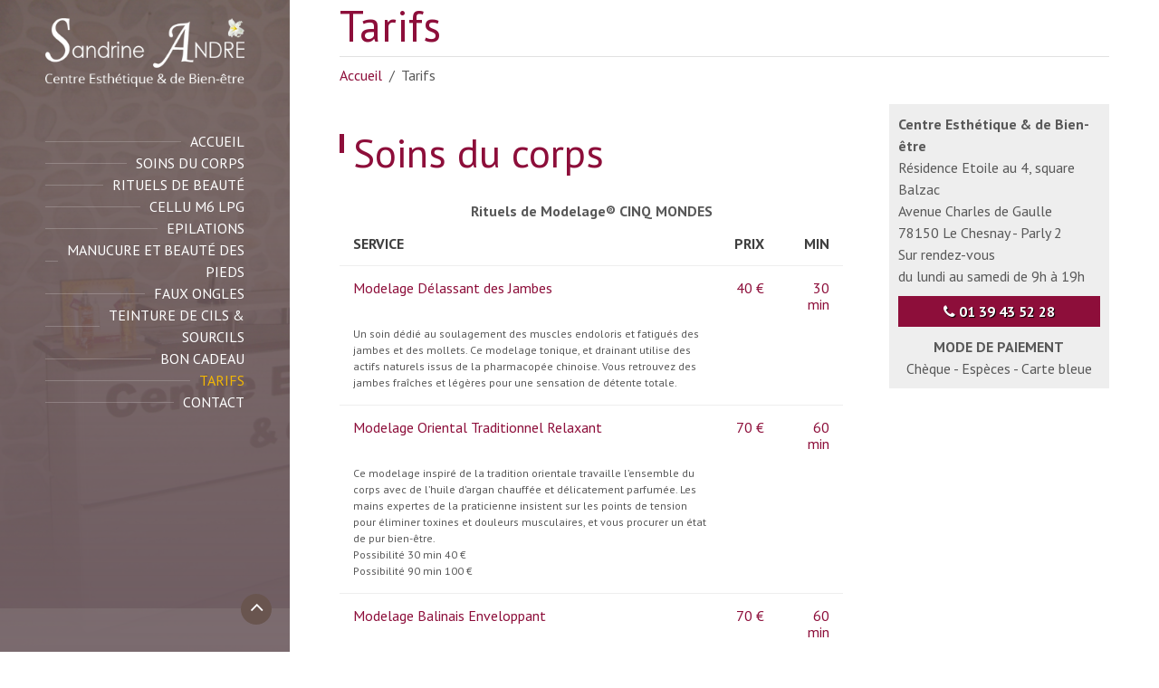

--- FILE ---
content_type: text/html; charset=UTF-8
request_url: https://www.sandrine-andre.com/tarifs/
body_size: 10265
content:

<!DOCTYPE html>
<html lang="fr-FR" prefix="og: http://ogp.me/ns#">

<head data-template-uri="https://www.sandrine-andre.com/wp-content/themes/beautyspot">

    <meta http-equiv="Content-Type" content="text/html; charset=UTF-8" />
    
    <meta name="viewport" content="width=device-width, initial-scale=1.0">

    <link rel="profile" href="http://gmpg.org/xfn/11" />
    <link rel="pingback" href="https://www.sandrine-andre.com/xmlrpc.php" />

	
    
<!-- This site is optimized with the Yoast SEO plugin v8.0 - https://yoast.com/wordpress/plugins/seo/ -->
<title>Tarifs - Sandrine André Institut de beauté - 78150 Le Chesnay</title>
<link rel="canonical" href="https://www.sandrine-andre.com/tarifs/" />
<meta property="og:locale" content="fr_FR" />
<meta property="og:type" content="article" />
<meta property="og:title" content="Tarifs - Sandrine André Institut de beauté - 78150 Le Chesnay" />
<meta property="og:description" content="Soins du corps Rituels de beauté Cellu M6 LPG Epilations femme Epilations homme Esthétique et Onglerie" />
<meta property="og:url" content="https://www.sandrine-andre.com/tarifs/" />
<meta property="og:site_name" content="Sandrine André Institut de beauté - 78150 Le Chesnay" />
<!-- / Yoast SEO plugin. -->

<link rel='dns-prefetch' href='//fonts.googleapis.com' />
<link rel='dns-prefetch' href='//s.w.org' />
<link rel="alternate" type="application/rss+xml" title="Sandrine André Institut de beauté - 78150 Le Chesnay &raquo; Flux" href="https://www.sandrine-andre.com/feed/" />
<link rel="alternate" type="application/rss+xml" title="Sandrine André Institut de beauté - 78150 Le Chesnay &raquo; Flux des commentaires" href="https://www.sandrine-andre.com/comments/feed/" />
		<script type="text/javascript">
			window._wpemojiSettings = {"baseUrl":"https:\/\/s.w.org\/images\/core\/emoji\/11\/72x72\/","ext":".png","svgUrl":"https:\/\/s.w.org\/images\/core\/emoji\/11\/svg\/","svgExt":".svg","source":{"concatemoji":"https:\/\/www.sandrine-andre.com\/wp-includes\/js\/wp-emoji-release.min.js?ver=4.9.28"}};
			!function(e,a,t){var n,r,o,i=a.createElement("canvas"),p=i.getContext&&i.getContext("2d");function s(e,t){var a=String.fromCharCode;p.clearRect(0,0,i.width,i.height),p.fillText(a.apply(this,e),0,0);e=i.toDataURL();return p.clearRect(0,0,i.width,i.height),p.fillText(a.apply(this,t),0,0),e===i.toDataURL()}function c(e){var t=a.createElement("script");t.src=e,t.defer=t.type="text/javascript",a.getElementsByTagName("head")[0].appendChild(t)}for(o=Array("flag","emoji"),t.supports={everything:!0,everythingExceptFlag:!0},r=0;r<o.length;r++)t.supports[o[r]]=function(e){if(!p||!p.fillText)return!1;switch(p.textBaseline="top",p.font="600 32px Arial",e){case"flag":return s([55356,56826,55356,56819],[55356,56826,8203,55356,56819])?!1:!s([55356,57332,56128,56423,56128,56418,56128,56421,56128,56430,56128,56423,56128,56447],[55356,57332,8203,56128,56423,8203,56128,56418,8203,56128,56421,8203,56128,56430,8203,56128,56423,8203,56128,56447]);case"emoji":return!s([55358,56760,9792,65039],[55358,56760,8203,9792,65039])}return!1}(o[r]),t.supports.everything=t.supports.everything&&t.supports[o[r]],"flag"!==o[r]&&(t.supports.everythingExceptFlag=t.supports.everythingExceptFlag&&t.supports[o[r]]);t.supports.everythingExceptFlag=t.supports.everythingExceptFlag&&!t.supports.flag,t.DOMReady=!1,t.readyCallback=function(){t.DOMReady=!0},t.supports.everything||(n=function(){t.readyCallback()},a.addEventListener?(a.addEventListener("DOMContentLoaded",n,!1),e.addEventListener("load",n,!1)):(e.attachEvent("onload",n),a.attachEvent("onreadystatechange",function(){"complete"===a.readyState&&t.readyCallback()})),(n=t.source||{}).concatemoji?c(n.concatemoji):n.wpemoji&&n.twemoji&&(c(n.twemoji),c(n.wpemoji)))}(window,document,window._wpemojiSettings);
		</script>
		<style type="text/css">
img.wp-smiley,
img.emoji {
	display: inline !important;
	border: none !important;
	box-shadow: none !important;
	height: 1em !important;
	width: 1em !important;
	margin: 0 .07em !important;
	vertical-align: -0.1em !important;
	background: none !important;
	padding: 0 !important;
}
</style>
<link rel='stylesheet' id='main-style-css'  href='https://www.sandrine-andre.com/wp-content/themes/beautyspot-child/style.css?ver=1.0.1' type='text/css' media='all' />
<style id='main-style-inline-css' type='text/css'>
body, input, textarea, select { font-family: 'PT Sans', Arial, sans-serif; font-size: 16px; font-weight: 400; } .wpcf7-list-item-label { font-family: 'PT Sans', Arial, sans-serif; }
.m-secondary-font, .header-menu > ul > li > span, .various-content h1, .various-content h2, .various-content h3, .various-content h4, .various-content h5, .c-button, .default-form label, .wpcf7-form label, table th, .header-cart a, .header-search .search-toggle,.woocommerce .product .product_title, .woocommerce form label, .checkout h3 .checkout-input label { font-family: PT Sans; }
</style>
<link rel='stylesheet' id='theme-skin-css'  href='https://www.sandrine-andre.com/wp-content/themes/beautyspot-child/library/css/skin/sandrine.css?ver=1.0.1' type='text/css' media='all' />
<style id='theme-skin-inline-css' type='text/css'>
                                            
</style>
<link rel='stylesheet' id='easy_table_style-css'  href='https://www.sandrine-andre.com/wp-content/plugins/easy-table/themes/default/style.css?ver=1.5.2' type='text/css' media='all' />
<link rel='stylesheet' id='redux-google-fonts-css'  href='https://fonts.googleapis.com/css?family=PT+Sans%3A400%2C700%2C400italic%2C700italic&#038;subset=latin&#038;ver=1745433913' type='text/css' media='all' />
<script type='text/javascript' src='https://www.sandrine-andre.com/wp-includes/js/jquery/jquery.js?ver=1.12.4'></script>
<script type='text/javascript' src='https://www.sandrine-andre.com/wp-includes/js/jquery/jquery-migrate.min.js?ver=1.4.1'></script>
<script type='text/javascript' src='https://www.sandrine-andre.com/wp-content/themes/beautyspot/library/js/modernizr.custom.min.js?ver=1.0.1'></script>
<link rel='https://api.w.org/' href='https://www.sandrine-andre.com/wp-json/' />
<link rel="EditURI" type="application/rsd+xml" title="RSD" href="https://www.sandrine-andre.com/xmlrpc.php?rsd" />
<link rel="wlwmanifest" type="application/wlwmanifest+xml" href="https://www.sandrine-andre.com/wp-includes/wlwmanifest.xml" /> 
<meta name="generator" content="WordPress 4.9.28" />
<link rel='shortlink' href='https://www.sandrine-andre.com/?p=76' />
<link rel="alternate" type="application/json+oembed" href="https://www.sandrine-andre.com/wp-json/oembed/1.0/embed?url=https%3A%2F%2Fwww.sandrine-andre.com%2Ftarifs%2F" />
<link rel="alternate" type="text/xml+oembed" href="https://www.sandrine-andre.com/wp-json/oembed/1.0/embed?url=https%3A%2F%2Fwww.sandrine-andre.com%2Ftarifs%2F&#038;format=xml" />
		<style type="text/css">.recentcomments a{display:inline !important;padding:0 !important;margin:0 !important;}</style>
		<!--[if lt IE 9]><link rel="stylesheet" type="text/css" href="https://www.sandrine-andre.com/wp-content/themes/beautyspot/library/css/oldie.css"><![endif]--><!--[if lt IE 9]><script src="//html5shim.googlecode.com/svn/trunk/html5.js"></script><![endif]--><!--[if lt IE 9]><script src="https://www.sandrine-andre.com/wp-content/themes/beautyspot/library/js/respond.min.js"></script><![endif]-->
</head>

<body class="page-template page-template-template-with-sidebar page-template-template-with-sidebar-php page page-id-76">

	<!-- HEADER : begin -->
	<header id="header"
		 style="background-image: url( https://www.sandrine-andre.com/wp-content/uploads/2014/07/sidebar-bg.jpg );" 		class=" m-has-header-panel">
		<div class="header-bg">
			<div class="header-inner">

				<!-- HEADER BRANDING : begin -->
				<div class="header-branding">
					<a href="https://www.sandrine-andre.com">
						<img src="https://www.sandrine-andre.com/wp-content/uploads/2014/07/logo-sandrine-andre-esthetique-le-chesnay-light5.png"
						 data-hires="https://www.sandrine-andre.com/wp-content/uploads/2014/07/logo-sandrine-andre-esthetique-le-chesnay-retina-light3.png"						width="290"
						alt="Sandrine André Institut de beauté &#8211; 78150 Le Chesnay">
					</a>
				</div>
				<!-- HEADER BRANDING : end -->

				<!-- HEADER NAVIGATION : begin -->
				<div class="header-navigation">

					<!-- HEADER MENU : begin -->
<nav class="header-menu">

	<button class="header-menu-toggle" type="button"><i class="fa fa-bars"></i>MENU</button>

    <ul id="menu-header-items" class="main-menu menu-items clearfix"><li id="menu-item-38" class="menu-item menu-item-type-post_type menu-item-object-page menu-item-home"><span><a href="https://www.sandrine-andre.com/">Accueil</a></span></li>
<li id="menu-item-299" class="menu-item menu-item-type-custom menu-item-object-custom menu-item-has-children"><span><a href="#">Soins du corps</a></span>
<ul class="sub-menu">
	<li id="menu-item-483" class="menu-item menu-item-type-post_type menu-item-object-page"><span><a href="https://www.sandrine-andre.com/cinq-mondes-soins-du-corps/">Modelage Oriental</a></span></li>
	<li id="menu-item-484" class="menu-item menu-item-type-post_type menu-item-object-page"><span><a href="https://www.sandrine-andre.com/cinq-mondes-soins-du-corps/">Modelage Balinais</a></span></li>
	<li id="menu-item-485" class="menu-item menu-item-type-post_type menu-item-object-page"><span><a href="https://www.sandrine-andre.com/cinq-mondes-soins-du-corps/">Modelage Ayurvédique</a></span></li>
	<li id="menu-item-486" class="menu-item menu-item-type-post_type menu-item-object-page"><span><a href="https://www.sandrine-andre.com/cinq-mondes-soins-du-corps/">Modelage Polynésien</a></span></li>
	<li id="menu-item-186" class="menu-item menu-item-type-post_type menu-item-object-page"><span><a href="https://www.sandrine-andre.com/modelage-californien/">Modelage Californien</a></span></li>
</ul>
</li>
<li id="menu-item-60" class="menu-item menu-item-type-post_type menu-item-object-page"><span><a href="https://www.sandrine-andre.com/rituels-de-beaute/">Rituels de beauté</a></span></li>
<li id="menu-item-200" class="menu-item menu-item-type-custom menu-item-object-custom menu-item-has-children"><span><a href="#">Cellu M6 LPG</a></span>
<ul class="sub-menu">
	<li id="menu-item-100" class="menu-item menu-item-type-post_type menu-item-object-page"><span><a href="https://www.sandrine-andre.com/lipomodelage-femmes-et-hommes/">Lipomodelage Femmes et Hommes</a></span></li>
	<li id="menu-item-99" class="menu-item menu-item-type-post_type menu-item-object-page"><span><a href="https://www.sandrine-andre.com/endermolift-femmes-et-hommes/">Endermolift Femmes et Hommes</a></span></li>
</ul>
</li>
<li id="menu-item-187" class="menu-item menu-item-type-custom menu-item-object-custom menu-item-has-children"><span><a href="#">Epilations</a></span>
<ul class="sub-menu">
	<li id="menu-item-58" class="menu-item menu-item-type-post_type menu-item-object-page"><span><a href="https://www.sandrine-andre.com/epilations-femme/">Epilations femme</a></span></li>
	<li id="menu-item-195" class="menu-item menu-item-type-post_type menu-item-object-page"><span><a href="https://www.sandrine-andre.com/epilations-homme/">Epilations homme</a></span></li>
</ul>
</li>
<li id="menu-item-88" class="menu-item menu-item-type-post_type menu-item-object-page"><span><a href="https://www.sandrine-andre.com/manucure-et-beaute-des-pieds/">Manucure et Beauté des pieds</a></span></li>
<li id="menu-item-87" class="menu-item menu-item-type-post_type menu-item-object-page"><span><a href="https://www.sandrine-andre.com/faux-ongles/">Faux ongles</a></span></li>
<li id="menu-item-86" class="menu-item menu-item-type-post_type menu-item-object-page"><span><a href="https://www.sandrine-andre.com/teinture-de-cils-sourcils/">Teinture de cils &#038; sourcils</a></span></li>
<li id="menu-item-428" class="menu-item menu-item-type-post_type menu-item-object-page"><span><a href="https://www.sandrine-andre.com/bon-cadeau/">Bon cadeau</a></span></li>
<li id="menu-item-81" class="menu-item menu-item-type-post_type menu-item-object-page current-menu-item page_item page-item-76 current_page_item"><span><a href="https://www.sandrine-andre.com/tarifs/">Tarifs</a></span></li>
<li id="menu-item-80" class="menu-item menu-item-type-post_type menu-item-object-page"><span><a href="https://www.sandrine-andre.com/contact/">Contact</a></span></li>
</ul>
</nav>
<!-- HEADER MENU : end -->

					
					
				</div>
				<!-- HEADER NAVIGATION : end -->

								<!-- HEADER PANEL : begin -->
				<div class="header-panel m-has-reservation-btn">

					<button class="header-panel-toggle" type="button"><i class="fa"></i></button>

										<!-- HEADER RESERVATION : begin -->
					<div class="header-reservation">
						<a href="#reservation-form" class="c-button">Prendre contact</a>
					</div>
					<!-- HEADER RESERVATION : end -->
					
										<!-- HEADER CONTACT : begin -->
					<div class="header-contact">
						<ul>

														<li>
								<div class="item-inner">
									<i class="ico fa fa-phone"></i>
									<p>01 39 43 52 28</p>
								</div>
							</li>
							
														<li>
								<div class="item-inner">
									<i class="ico fa fa-envelope-o"></i>
									<p><a href="mailto:centresthetique@gmail.com">centresthetique@gmail.com</a></p>
								</div>
							</li>
							
														<li>
								<div class="item-inner">
									<i class="ico fa fa-map-marker"></i>
									<p><strong>Centre Esthétique &amp; de Bien-Être</strong><br />
Sandrine Andre<br />
Résidence Etoile<br />
4, square Balzac<br />
Avenue Charles de Gaulle<br />
78150 Le Chesnay - Parly 2</p>
								</div>
							</li>
							
														<li>
								<div class="item-inner">
									<i class="ico fa fa-clock-o"></i>
									<dl>
<dt>Lundi au Samedi :</dt>
<dd>9h00 - 19h00</dd>
<dt></dt>
<dd>Sur rendez-vous</dd>
</dl>
								</div>
							</li>
							
						</ul>
					</div>
					<!-- HEADER CONTACT : end -->
					
																				<!-- HEADER SOCIAL : begin -->
					<div class="header-social">
						<ul>
																																																																																																																																																																																																																																																																																																																																																																						</ul>
					</div>
					<!-- HEADER SOCIAL : end -->
					
				</div>
				<!-- HEADER PANEL : end -->
				
			</div>
		</div>
	</header>
	<!-- HEADER : end -->

	<!-- WRAPPER : begin -->
	<div id="wrapper">


<!-- CORE : begin -->
<div id="core" class="post-76 page type-page status-publish hentry"	>

	<!-- PAGE HEADER : begin -->
	<div id="page-header">
		<div class="container">
			<h1 class="m-secondary-font">Tarifs</h1>
			
			<ul class="breadcrumbs">
		<li><a href="https://www.sandrine-andre.com">Accueil</a></li><li>Tarifs</li>		</ul>
	
		</div>
	</div>
	<!-- PAGE HEADER : begin -->

	<div class="container">
		<div class="row">

			
			<div class="col-md-8
								">

				<!-- PAGE CONTENT : begin -->
				<div id="page-content">
					<div class="various-content">
						<p><!-- 

<h2>Soins du visage</h2>


[table caption="Rituels de soin® Visage CINQ MONDES" width="100%" colwidth="77%|10%|13%" colalign="left|right|right"]
Service|Prix|Min
Soin-Modelage Eclat du Visage « Rituel Fleurs de Bali® »|40 €|30 min
Profitez des délicates senteurs des fleurs tropicales de ce soin «coup d’éclat» associé à un modelage du visage, de la nuque et du cuir chevelu. Inspiré des Rituels de beauté balinais, découvrez les bienfaits de ce soin alliant nettoyage de peau, bien-être et beauté.[attr class="jlb-table-desc"]|[attr class="jlb-table-desc"]|[attr class="jlb-table-desc"]
Soin-Modelage du Visage Régénérant «Rituel Fleurs et Fruits de Bali®»|70 €|60 min
Véritable soin désincrustant, perfecteur de peau et « coup d’éclat » selon les Rituels de beauté balinais. Profitez pleinement des bienfaits des actifs naturels des fleurs tropicales et des acides naturels de fruits (AHAs) pour retrouver une peau purifiée, un grain de peau lissé et un teint sublimé.[attr class="jlb-table-desc"]|[attr class="jlb-table-desc"]|[attr class="jlb-table-desc"]
Soin-Modelage du visage « Rituel aux Cinq Fleurs® »|70 €|60 min
Issu d’un rituel balinais, ce soin du visage régénère, tonifie et illumine la peau. Grâce à l’association des extraits de cinq fleurs tropicales, d’un actif breveté éclat le « Kombuchka®», et d’un modelage du visage, de la nuque et des trapèzes, la peau est nettoyée, purifiée et le teint plus lumineux.[attr class="jlb-table-desc"]|[attr class="jlb-table-desc"]|[attr class="jlb-table-desc"]
Soin-Modelage Jeunesse du Visage « Ko Bi Do » lissant et repulpant|70 €|60 min
Inspiré d’un rituel japonais ancestral « Ko Bi Do », véritable lifting manuel du visage, ce soin « anti-rides » est associé à un complexe anti-âge unique. Grâce à son action sur l’ensemble du visage et le cou, vous retrouvez une peau tonifiée, lissée et repulpée.[attr class="jlb-table-desc"]|[attr class="jlb-table-desc"]|[attr class="jlb-table-desc"]
Soin-Modelage Jeunesse du Visage Précieux « Ko Bi Do » Anti-Age global|100 €|90 min
Véritable soin « anti-âge global », ce lifting manuel inspiré du modelage japonais « Ko Bi Do » associé à un masque aux vertus régénérantes, agit en profondeur sur les rides, la fermeté, les taches pigmentaires et l’éclat, et insiste sur le contour des yeux, la bouche, le décolleté et les bras. Vous retrouvez une peau douce, lissée, un teint éclatant et un esprit parfaitement détendu.[attr class="jlb-table-desc"]|[attr class="jlb-table-desc"]|[attr class="jlb-table-desc"]

[lsvr_icon icon="fa fa-star" icon_size="18" icon_color="#8d0e3a" inview_anim="pulse"]<span style="color: #000000;"><em> Nouveauté</em></span> Soin-Modelage Rituel Suprême de Jeunesse  "Ko Bi Do"|120 €|90 min
Le Soin-Modelage du Visage Rituel Suprême de Jeunesse « KO BI DO » permet à la peau de retrouver jeunesse et éclat, les traits du visage sont lissés et le corps tout entier profite des bienfaits de ce merveilleux modelage.[attr class="jlb-table-desc"]|[attr class="jlb-table-desc"]|[attr class="jlb-table-desc"]


[/table]--></p>
<h2>Soins du corps</h2>
<div class="table-responsive"><table  style="width:100%; "  class="easy-table easy-table-default " >
<caption>Rituels de Modelage® CINQ MONDES</caption>
<thead>
<tr><th  style="width:78%;text-align:left" >Service</th>
<th  style="width:9%;text-align:right" >Prix</th>
<th  style="width:13%;text-align:right" >Min</th>
</tr>
</thead>
<tbody>
<tr><td  style="text-align:left" >Modelage Délassant des Jambes</td>
<td  style="text-align:right" >40 €</td>
<td  style="text-align:right" >30 min</td>
</tr>

<tr><td class="jlb-table-desc" style="text-align:left" >Un soin dédié au soulagement des muscles endoloris et fatigués des jambes et des mollets. Ce modelage tonique, et drainant utilise des actifs naturels issus de la pharmacopée chinoise. Vous retrouvez des jambes fraîches et légères pour une sensation de détente totale.</td>
<td class="jlb-table-desc" style="text-align:right" ></td>
<td class="jlb-table-desc" style="text-align:right" ></td>
</tr>

<tr><td  style="text-align:left" >Modelage Oriental Traditionnel Relaxant</td>
<td  style="text-align:right" >70 €</td>
<td  style="text-align:right" >60 min</td>
</tr>

<tr><td class="jlb-table-desc" style="text-align:left" >Ce modelage inspiré de la tradition orientale travaille l’ensemble du corps avec de l’huile d’argan chauffée et délicatement parfumée. Les mains expertes de la praticienne insistent sur les points de tension pour éliminer toxines et douleurs musculaires, et vous procurer un état de pur bien-être.<br />Possibilité 30 min 40 €<br />Possibilité 90 min 100 €</td>
<td class="jlb-table-desc" style="text-align:right" ></td>
<td class="jlb-table-desc" style="text-align:right" ></td>
</tr>

<tr><td  style="text-align:left" >Modelage Balinais Enveloppant</td>
<td  style="text-align:right" >70 €</td>
<td  style="text-align:right" >60 min</td>
</tr>

<tr><td class="jlb-table-desc" style="text-align:left" >Plongez dans un univers de tranquillité grâce à ce rituel de modelage ancestral balinais au « Baume Fondant aux Noix Tropicales® ». A cette évasion sensorielle s’associe lissages traditionnels et étirements doux Thaï.<br />Possibilité 90 min 100 € </td>
<td class="jlb-table-desc" style="text-align:right" ></td>
<td class="jlb-table-desc" style="text-align:right" ></td>
</tr>

<tr><td  style="text-align:left" >Modelage Ayurvédique®</td>
<td  style="text-align:right" >70 €</td>
<td  style="text-align:right" >60 min</td>
</tr>

<tr><td class="jlb-table-desc" style="text-align:left" >Modelage millénaire indien, à l&rsquo;huile chaude, tonique et musculaire déliant les zones de tension afin de redonner énergie et vitalité.<br />Possibilité 90 min 100 €</td>
<td class="jlb-table-desc" style="text-align:right" ></td>
<td class="jlb-table-desc" style="text-align:right" ></td>
</tr>

<tr><td  style="text-align:left" >Modelage Sublime de Polynésie Délassant</td>
<td  style="text-align:right" >70 €</td>
<td  style="text-align:right" >60 min</td>
</tr>

<tr><td class="jlb-table-desc" style="text-align:left" >Un modelage hérité des guérisseurs de Polynésie, et inspiré du Lomi-Lomi, utilisant les pressions et mouvements longs et continus des avant-bras de la praticienne. Les délicates notes de fleurs de Tiaré vous accompagnent tout au long de cette incroyable expérience de lâcher-prise.<br />Possibilité 90 min 100 €</td>
<td class="jlb-table-desc" style="text-align:right" ></td>
<td class="jlb-table-desc" style="text-align:right" ></td>
</tr>
</tbody></table></div>
<div class="table-responsive"><table  style="width:100%; "  class="easy-table easy-table-default " >
<caption>Autres Soins du corps</caption>
<thead>
<tr><th  style="width:78%;text-align:left" >Service</th>
<th  style="width:10%;text-align:right" >Prix</th>
<th  style="width:12%;text-align:right" >Min</th>
</tr>
</thead>
<tbody>
<tr><td  style="text-align:left" >Modelage Californien</td>
<td  style="text-align:right" >70 €</td>
<td  style="text-align:right" >60 min</td>
</tr>

<tr><td class="jlb-table-desc" style="text-align:left" >Modelage lent et délicat de la tête aux pieds.<br />Possibilité 30 min 40 €<br />Possibilité 90 min 100 €</td>
<td class="jlb-table-desc" style="text-align:right" ></td>
<td class="jlb-table-desc" style="text-align:right" ></td>
</tr>
</tbody></table></div>
<h2>Rituels de beauté</h2>
<div class="table-responsive"><table  style="width:100%; "  class="easy-table easy-table-default " >
<caption>Rituels de soin® CINQ MONDES</caption>
<thead>
<tr><th  style="width:74%;text-align:left" >Service</th>
<th  style="width:11%;text-align:right" >Prix</th>
<th  style="width:15%;text-align:right" >Min</th>
</tr>
</thead>
<tbody>
<tr><td  style="text-align:left" >Rituel Ayurvédique® </td>
<td  style="text-align:right" >100 €</td>
<td  style="text-align:right" >90 min</td>
</tr>

<tr><td class="jlb-table-desc" style="text-align:left" >Gommage aromatique Energisant aux Epices rares et précieuses</td>
<td class="jlb-table-desc" style="text-align:right" ></td>
<td class="jlb-table-desc" style="text-align:right" >30 min</td>
</tr>

<tr><td class="jlb-table-desc" style="text-align:left" >Modelage Ayurvédique® Indien Tonifiant</td>
<td class="jlb-table-desc" style="text-align:right" ></td>
<td class="jlb-table-desc" style="text-align:right" >60 min</td>
</tr>

<tr><td  style="text-align:left" >Rituel du Siam® </td>
<td  style="text-align:right" >100 €</td>
<td  style="text-align:right" >90 min</td>
</tr>

<tr><td class="jlb-table-desc" style="text-align:left" >Gommage Eclat « Purée de Papaye® »</td>
<td class="jlb-table-desc" style="text-align:right" ></td>
<td class="jlb-table-desc" style="text-align:right" >30 min</td>
</tr>

<tr><td class="jlb-table-desc" style="text-align:left" >Modelage Balinais Enveloppant</td>
<td class="jlb-table-desc" style="text-align:right" ></td>
<td class="jlb-table-desc" style="text-align:right" >60 min</td>
</tr>

<tr><td  style="text-align:left" >Rituel de l’Orient® </td>
<td  style="text-align:right" >70 €</td>
<td  style="text-align:right" >60 min</td>
</tr>

<tr><td class="jlb-table-desc" style="text-align:left" >Gommage Purifiant au Savon Noir Beldi®</td>
<td class="jlb-table-desc" style="text-align:right" ></td>
<td class="jlb-table-desc" style="text-align:right" >30 min</td>
</tr>

<tr><td class="jlb-table-desc" style="text-align:left" >Enveloppement purifiant et Détoxifiant à la Crème de Rassoul®</td>
<td class="jlb-table-desc" style="text-align:right" ></td>
<td class="jlb-table-desc" style="text-align:right" >30 min</td>
</tr>

<tr><td class="jlb-table-desc" style="text-align:left" >Hydratation à l’Huile Somptueuse® de l’Orient</td>
<td class="jlb-table-desc" style="text-align:right" ></td>
<td class="jlb-table-desc" style="text-align:right" ></td>
</tr>

<tr><td  style="text-align:left" >Rituel de l’Orient® </td>
<td  style="text-align:right" >100 €</td>
<td  style="text-align:right" >90 min</td>
</tr>

<tr><td class="jlb-table-desc" style="text-align:left" >Gommage Purifiant au Savon Noir Beldi®</td>
<td class="jlb-table-desc" style="text-align:right" ></td>
<td class="jlb-table-desc" style="text-align:right" >30 min</td>
</tr>

<tr><td class="jlb-table-desc" style="text-align:left" >Enveloppement purifiant et Détoxifiant à la Crème de Rassoul®</td>
<td class="jlb-table-desc" style="text-align:right" ></td>
<td class="jlb-table-desc" style="text-align:right" >30 min</td>
</tr>

<tr><td class="jlb-table-desc" style="text-align:left" >Modelage Oriental Traditionnel</td>
<td class="jlb-table-desc" style="text-align:right" ></td>
<td class="jlb-table-desc" style="text-align:right" >30 min</td>
</tr>

<tr><td  style="text-align:left" >Rituel Sublime de Polynésie </td>
<td  style="text-align:right" >100 €</td>
<td  style="text-align:right" >90 min</td>
</tr>

<tr><td class="jlb-table-desc" style="text-align:left" >Gommage Sublime® Lissant au Monoï Noni</td>
<td class="jlb-table-desc" style="text-align:right" ></td>
<td class="jlb-table-desc" style="text-align:right" >30 min</td>
</tr>

<tr><td class="jlb-table-desc" style="text-align:left" >Modelage  Sublime de Polynésie Délassant </td>
<td class="jlb-table-desc" style="text-align:right" ></td>
<td class="jlb-table-desc" style="text-align:right" >60 min</td>
</tr>
</tbody></table></div>
<h2>Cellu M6 LPG</h2>
<div class="table-responsive"><table  style="width:100%; "  class="easy-table easy-table-default " >
<caption>Lipomodelage Cellu M6</caption>
<thead>
<tr><th  style="width:74%;text-align:left" >Service</th>
<th  style="width:11%;text-align:right" >Prix</th>
<th  style="width:15%;text-align:right" >Min</th>
</tr>
</thead>
<tbody>
<tr><td  style="text-align:left" >Bilan</td>
<td  style="text-align:right" >Gratuit</td>
<td  style="text-align:right" >20 min</td>
</tr>

<tr><td  style="text-align:left" >La séance</td>
<td  style="text-align:right" >50 €</td>
<td  style="text-align:right" >30 min</td>
</tr>

<tr><td  style="text-align:left" >Le forfait de 10 séances</td>
<td  style="text-align:right" >460 €</td>
<td  style="text-align:right" ></td>
</tr>

<tr><td  style="text-align:left" >Le forfait de 15 séances</td>
<td  style="text-align:right" >590 €</td>
<td  style="text-align:right" ></td>
</tr>

<tr><td  style="text-align:left" >Le forfait de 20 séances</td>
<td  style="text-align:right" >700 €</td>
<td  style="text-align:right" ></td>
</tr>
</tbody></table></div>
<div class="table-responsive"><table  style="width:100%; "  class="easy-table easy-table-default " >
<caption>Endermolift Cellu M6</caption>
<thead>
<tr><th  style="width:74%;text-align:left" >Service</th>
<th  style="width:11%;text-align:right" >Prix</th>
<th  style="width:15%;text-align:right" >Min</th>
</tr>
</thead>
<tbody>
<tr><td  style="text-align:left" >Bilan</td>
<td  style="text-align:right" >Gratuit</td>
<td  style="text-align:right" >20 min</td>
</tr>

<tr><td  style="text-align:left" >La séance</td>
<td  style="text-align:right" >50 €</td>
<td  style="text-align:right" >30 min</td>
</tr>

<tr><td  style="text-align:left" >Le forfait de 10 séances</td>
<td  style="text-align:right" >460 €</td>
<td  style="text-align:right" ></td>
</tr>

<tr><td  style="text-align:left" >Le forfait de 15 séances</td>
<td  style="text-align:right" >590 €</td>
<td  style="text-align:right" ></td>
</tr>

<tr><td  style="text-align:left" >Le forfait de 20 séances</td>
<td  style="text-align:right" >700 €</td>
<td  style="text-align:right" ></td>
</tr>
</tbody></table></div>
<h2>Epilations femme</h2>
<p><div class="table-responsive"><table  style="width:100%; "  class="easy-table easy-table-default " >
<caption>Epilation Cire jetable Femme</caption>
<thead>
<tr><th  style="width:70%;text-align:left" >Service</th>
<th  style="width:13%;text-align:right" >Min</th>
<th  style="width:17%;text-align:right" >Prix</th>
</tr>
</thead>
<tbody>
<tr><td  style="text-align:left" >Jambes complètes</td>
<td  style="text-align:right" >40 min</td>
<td  style="text-align:right" >26 €</td>
</tr>

<tr><td  style="text-align:left" >¾ Jambes</td>
<td  style="text-align:right" >25 min</td>
<td  style="text-align:right" >20 €</td>
</tr>

<tr><td  style="text-align:left" >½ Jambes</td>
<td  style="text-align:right" >15 min</td>
<td  style="text-align:right" >16 €</td>
</tr>

<tr><td  style="text-align:left" >Cuisses</td>
<td  style="text-align:right" >20 min</td>
<td  style="text-align:right" >20 €</td>
</tr>

<tr><td  style="text-align:left" >Fessier</td>
<td  style="text-align:right" >20 min</td>
<td  style="text-align:right" >8 €</td>
</tr>

<tr><td  style="text-align:left" >Maillot classique</td>
<td  style="text-align:right" >15 min</td>
<td  style="text-align:right" >15 €</td>
</tr>

<tr><td  style="text-align:left" >Maillot brésilien</td>
<td  style="text-align:right" >20 min</td>
<td  style="text-align:right" >20 €</td>
</tr>

<tr><td  style="text-align:left" >Maillot intégral</td>
<td  style="text-align:right" >30 min</td>
<td  style="text-align:right" >25 €</td>
</tr>

<tr><td  style="text-align:left" >Demi-bras</td>
<td  style="text-align:right" >15 min</td>
<td  style="text-align:right" >15 €</td>
</tr>

<tr><td  style="text-align:left" >Bras complet</td>
<td  style="text-align:right" >30 min</td>
<td  style="text-align:right" >20 €</td>
</tr>

<tr><td  style="text-align:left" >Aisselles</td>
<td  style="text-align:right" >15 min</td>
<td  style="text-align:right" >12 €</td>
</tr>

<tr><td  style="text-align:left" >Sourcils</td>
<td  style="text-align:right" >15 min</td>
<td  style="text-align:right" >10 €</td>
</tr>

<tr><td  style="text-align:left" >Lèvres ou menton</td>
<td  style="text-align:right" >10 min</td>
<td  style="text-align:right" >10 €</td>
</tr>

<tr><td  style="text-align:left" >Visage</td>
<td  style="text-align:right" >30 min</td>
<td  style="text-align:right" >20 €</td>
</tr>

<tr><td  style="text-align:left" >Aréoles mammaires</td>
<td  style="text-align:right" >5 min</td>
<td  style="text-align:right" >5 €</td>
</tr>

<tr><td  style="text-align:left" >Ligne blanche</td>
<td  style="text-align:right" >5 min</td>
<td  style="text-align:right" >5 €</td>
</tr>

<tr><td  style="text-align:left" >Doigts/orteils</td>
<td  style="text-align:right" >10 min</td>
<td  style="text-align:right" >5 €</td>
</tr>
</tbody></table></div><br />
<div class="table-responsive"><table  style="width:100%; "  class="easy-table easy-table-default " >
<caption>Forfaits Epilation cire jetable</caption>
<thead>
<tr><th  style="width:70%;text-align:left" >Service</th>
<th  style="width:13%;text-align:right" >Min</th>
<th  style="width:17%;text-align:right" >Prix</th>
</tr>
</thead>
<tbody>
<tr><td  style="text-align:left" >½ jambes + Maillot* + Aisselles</td>
<td  style="text-align:right" >45 min</td>
<td  style="text-align:right" >40 €</td>
</tr>

<tr><td  style="text-align:left" >Jambes complètes + Maillot* + Aisselles</td>
<td  style="text-align:right" >60 min</td>
<td  style="text-align:right" >50 €</td>
</tr>

<tr><td  style="text-align:left" >*supplément maillot brésilien</td>
<td  style="text-align:right" ></td>
<td  style="text-align:right" >5 €</td>
</tr>

<tr><td  style="text-align:left" >*supplément maillot intégral</td>
<td  style="text-align:right" ></td>
<td  style="text-align:right" >8 €</td>
</tr>
</tbody></table></div></p>
<h2>Epilations homme</h2>
<div class="table-responsive"><table  style="width:100%; "  class="easy-table easy-table-default " >
<caption>Epilation Cire jetable Homme</caption>
<thead>
<tr><th  style="width:70%;text-align:left" >Service</th>
<th  style="width:13%;text-align:right" >Min</th>
<th  style="width:17%;text-align:right" >Prix</th>
</tr>
</thead>
<tbody>
<tr><td  style="text-align:left" >Jambes entières</td>
<td  style="text-align:right" >45 min</td>
<td  style="text-align:right" >30 €</td>
</tr>

<tr><td  style="text-align:left" >Doigts/orteils</td>
<td  style="text-align:right" >10 min</td>
<td  style="text-align:right" >5 €</td>
</tr>

<tr><td  style="text-align:left" >Maillot</td>
<td  style="text-align:right" >30 min</td>
<td  style="text-align:right" >40 €</td>
</tr>

<tr><td  style="text-align:left" >Inter-fessier</td>
<td  style="text-align:right" >10 min</td>
<td  style="text-align:right" >10€</td>
</tr>

<tr><td  style="text-align:left" >Fessier</td>
<td  style="text-align:right" >15 min</td>
<td  style="text-align:right" >15 €</td>
</tr>

<tr><td  style="text-align:left" >Ventre</td>
<td  style="text-align:right" >30 min</td>
<td  style="text-align:right" >20 €</td>
</tr>

<tr><td  style="text-align:left" >Torse</td>
<td  style="text-align:right" >30 min</td>
<td  style="text-align:right" >20 €</td>
</tr>

<tr><td  style="text-align:left" >Torse et ventre</td>
<td  style="text-align:right" >40 min</td>
<td  style="text-align:right" >30 €</td>
</tr>

<tr><td  style="text-align:left" >Nuque</td>
<td  style="text-align:right" >5 min</td>
<td  style="text-align:right" >10 €</td>
</tr>

<tr><td  style="text-align:left" >Aisselles</td>
<td  style="text-align:right" >15 min</td>
<td  style="text-align:right" >15 €</td>
</tr>

<tr><td  style="text-align:left" >Inter-sourcilier</td>
<td  style="text-align:right" >5min</td>
<td  style="text-align:right" >4 €</td>
</tr>

<tr><td  style="text-align:left" >Sourcils</td>
<td  style="text-align:right" >10 min</td>
<td  style="text-align:right" >10 €</td>
</tr>

<tr><td  style="text-align:left" >Haut du dos</td>
<td  style="text-align:right" >30 min</td>
<td  style="text-align:right" >20€</td>
</tr>

<tr><td  style="text-align:left" >Bas du dos</td>
<td  style="text-align:right" >30 min</td>
<td  style="text-align:right" >20€</td>
</tr>

<tr><td  style="text-align:left" >Dos entier</td>
<td  style="text-align:right" >40 min</td>
<td  style="text-align:right" >30€</td>
</tr>

<tr><td  style="text-align:left" >Epaules</td>
<td  style="text-align:right" >15 min</td>
<td  style="text-align:right" >10 €</td>
</tr>

<tr><td  style="text-align:left" >Demi-bras</td>
<td  style="text-align:right" >15 min</td>
<td  style="text-align:right" >20 €</td>
</tr>

<tr><td  style="text-align:left" >Bras entier</td>
<td  style="text-align:right" >30 min</td>
<td  style="text-align:right" >25 €</td>
</tr>
</tbody></table></div>
<h2>Esthétique et Onglerie</h2>
<div class="table-responsive"><table  style="width:100%; "  class="easy-table easy-table-default " >
<caption>Manucure & Beauté des Pieds</caption>
<thead>
<tr><th  style="width:70%;text-align:left" >Service</th>
<th  style="width:13%;text-align:right" >Min</th>
<th  style="width:17%;text-align:right" >Prix</th>
</tr>
</thead>
<tbody>
<tr><td  style="text-align:left" >Soin des mains</td>
<td  style="text-align:right" >45 min</td>
<td  style="text-align:right" >25 €</td>
</tr>

<tr><td  style="text-align:left" >Soin des pieds</td>
<td  style="text-align:right" >45 min</td>
<td  style="text-align:right" >30 €</td>
</tr>

<tr><td  style="text-align:left" >Pose de vernis</td>
<td  style="text-align:right" >15 min</td>
<td  style="text-align:right" >10 €</td>
</tr>

<tr><td  style="text-align:left" >French manucure</td>
<td  style="text-align:right" >15 min</td>
<td  style="text-align:right" >15 €</td>
</tr>
</tbody></table></div>
<div class="table-responsive"><table  style="width:100%; "  class="easy-table easy-table-default " >
<caption>Pose de Faux Ongles</caption>
<thead>
<tr><th  style="width:70%;text-align:left" >Service</th>
<th  style="width:13%;text-align:right" >Min</th>
<th  style="width:17%;text-align:right" >Prix</th>
</tr>
</thead>
<tbody>
<tr><td  style="text-align:left" ><i class="fa fa-star" style="color: #8d0e3a; font-size: 18px;"  data-inview-anim="pulse"  ></i><span style="color: #000000;"><em> Nouveauté</em></span> Pose vernis semi-permanent</td>
<td  style="text-align:right" >60 min</td>
<td  style="text-align:right" >35 €</td>
</tr>

<tr><td  style="text-align:left" ><i class="fa fa-star" style="color: #8d0e3a; font-size: 18px;"  data-inview-anim="pulse"  ></i><span style="color: #000000;"><em> Nouveauté</em></span> Dépose vernis semi-permanent </td>
<td  style="text-align:right" >30-45 min</td>
<td  style="text-align:right" >20 €</td>
</tr>

<tr><td  style="text-align:left" >Pose complète Capsules gel classique</td>
<td  style="text-align:right" >75 min</td>
<td  style="text-align:right" >55 €</td>
</tr>

<tr><td  style="text-align:left" >Pose complète Capsules gel Couleur</td>
<td  style="text-align:right" >75 min</td>
<td  style="text-align:right" >65 €</td>
</tr>

<tr><td  style="text-align:left" >Pose complète Capsules french permanente</td>
<td  style="text-align:right" >75 min</td>
<td  style="text-align:right" >65 €</td>
</tr>

<tr><td  style="text-align:left" >Gel sur ongles naturels</td>
<td  style="text-align:right" >40 min</td>
<td  style="text-align:right" >40 €</td>
</tr>

<tr><td  style="text-align:left" >Gel sur ongles naturels en French</td>
<td  style="text-align:right" >45 min</td>
<td  style="text-align:right" >45 €</td>
</tr>

<tr><td  style="text-align:left" >Gel sur ongles naturels couleur</td>
<td  style="text-align:right" >45 min</td>
<td  style="text-align:right" >45 €</td>
</tr>

<tr><td  style="text-align:left" >Remplissage à 15 jours</td>
<td  style="text-align:right" >60 min</td>
<td  style="text-align:right" >25 €</td>
</tr>

<tr><td  style="text-align:left" >Remplissage à 3-4 semaines</td>
<td  style="text-align:right" >60 min</td>
<td  style="text-align:right" >40 €</td>
</tr>

<tr><td  style="text-align:left" >Dépose du gel + limage</td>
<td  style="text-align:right" >30-45 min</td>
<td  style="text-align:right" >20 €</td>
</tr>

<tr><td  style="text-align:left" >Gel French Permanente Pieds</td>
<td  style="text-align:right" >35 min</td>
<td  style="text-align:right" >35 €</td>
</tr>

<tr><td  style="text-align:left" >Gel Couleur Permanente Pieds</td>
<td  style="text-align:right" >35 min</td>
<td  style="text-align:right" >35 €</td>
</tr>
</tbody></table></div>
<div class="table-responsive"><table  style="width:100%; "  class="easy-table easy-table-default " >
<caption>Teinture cils et sourcils</caption>
<thead>
<tr><th  style="width:70%;text-align:left" >Service</th>
<th  style="width:13%;text-align:right" >Min</th>
<th  style="width:17%;text-align:right" >Prix</th>
</tr>
</thead>
<tbody>
<tr><td  style="text-align:left" >Teinture des cils</td>
<td  style="text-align:right" >15 min</td>
<td  style="text-align:right" >15 €</td>
</tr>

<tr><td  style="text-align:left" >Teinture des sourcils</td>
<td  style="text-align:right" >15 min</td>
<td  style="text-align:right" >15 €</td>
</tr>
</tbody></table></div>
					</div>
				</div>
				<!-- PAGE CONTENT : end -->

			</div>

						<div class="col-md-4
				">

					



	<!-- SIDEBAR : begin -->
	<aside id="sidebar" class="">
		<ul class="widget-list">

			<li id="text-2" class="widget widget_text">			<div class="textwidget"><div id="aq-template-wrapper-90" class="aq-template-wrapper aq_row"><div class="c-text-object jlb-rassurance-sidebar"><div><b>Centre Esthétique &amp; de Bien-être</b><br />Résidence Etoile au 4, square Balzac</div>
<div>Avenue Charles de Gaulle</div>
<div>78150 Le Chesnay - Parly 2</div>
<div></div>
<div>Sur rendez-vous<br />du lundi au samedi&nbsp;de 9h à 19h</div>
<div>
<div class="jlb-tel"><i class="fa fa-phone" style=" font-size: 16px;"  ></i>&nbsp;<b>01 39 43 52 28</b></div>
<div style="text-align:center;"><b>MODE DE PAIEMENT</b><br />Chèque - Espèces - Carte bleue</div>
</div>
</div><div class="c-text-object "></div></div></div>
		</li>
		</ul>
	</aside>
	<!-- SIDEBAR : end -->


			</div>
			
		</div>
	</div>

</div>
<!-- CORE : end -->



<!-- FOOTER : begin -->
<footer id="footer">
	<div class="container">

		
		<!-- FOOTER BOTTOM : begin -->
		<div class="footer-bottom">
			<div class="row">
				<div class="col-md-6 col-md-push-6">

					<!-- FOOTER MENU : begin -->
<nav class="footer-menu">

    <ul id="menu-footer-items" class="footer-menu menu-items"><li id="menu-item-123" class="menu-item menu-item-type-post_type menu-item-object-page menu-item-123"><a href="https://www.sandrine-andre.com/mentions-legales/"><span>Mentions légales</span></a></li>
</ul>
</nav>
<!-- FOOTER MENU : end -->

				</div>
				<div class="col-md-6 col-md-pull-6">

															<!-- FOOTER TEXT : begin -->
					<div class="footer-text">
						<p>© 2025 Sandrine André - Centre Esthétique &amp; de Bien-être<br />
Le Chesnay 78150 - Parly 2 - 448 855734 RM VERSAILLES<br />
SIREN : 448855734 - APE 9602B</p>
					</div>
					<!-- FOOTER TEXT : end -->
					
				</div>
			</div>
		</div>
		<!-- FOOTER BOTTOM : end -->

	</div>
</footer>
<!-- FOOTER : end -->

</div>
<!-- WRAPPER : end -->

<!-- RESERVATION FORM : begin -->
<div id="reservation-form" class="c-modal" style="display: none;">
	<div class="modal-loading"><span class="c-loading-anim"><span></span></span></div>
	<div class="modal-box" style="display: none;">
		<button class="modal-close" type="button"><i class="fa fa-times"></i></button>
		<div class="modal-box-inner various-content"><div role="form" class="wpcf7" id="wpcf7-f10-o1" lang="fr-FR" dir="ltr">
<div class="screen-reader-response"></div>
<form action="/tarifs/#wpcf7-f10-o1" method="post" class="wpcf7-form" novalidate="novalidate">
<div style="display: none;">
<input type="hidden" name="_wpcf7" value="10" />
<input type="hidden" name="_wpcf7_version" value="5.0.3" />
<input type="hidden" name="_wpcf7_locale" value="fr_FR" />
<input type="hidden" name="_wpcf7_unit_tag" value="wpcf7-f10-o1" />
<input type="hidden" name="_wpcf7_container_post" value="0" />
</div>
<h3>Prendre contact</h3>
<p>Après l'envoie du formulaire, nous vous contacterons par téléphone dès que possible pour fixer votre rendez-vous.</p>
<div class="form-field">
<h5 class="form-field-title">Services</h5>
<p><span class="wpcf7-form-control-wrap res-services-1"><span class="wpcf7-form-control wpcf7-checkbox"><span class="wpcf7-list-item first"><label><input type="checkbox" name="res-services-1[]" value="Soins du visage" /><span class="wpcf7-list-item-label">Soins du visage</span></label></span><span class="wpcf7-list-item"><label><input type="checkbox" name="res-services-1[]" value="Soins du corps" /><span class="wpcf7-list-item-label">Soins du corps</span></label></span><span class="wpcf7-list-item"><label><input type="checkbox" name="res-services-1[]" value="Rituels de beauté" /><span class="wpcf7-list-item-label">Rituels de beauté</span></label></span><span class="wpcf7-list-item"><label><input type="checkbox" name="res-services-1[]" value="Shiatsu" /><span class="wpcf7-list-item-label">Shiatsu</span></label></span><span class="wpcf7-list-item"><label><input type="checkbox" name="res-services-1[]" value="Epilations" /><span class="wpcf7-list-item-label">Epilations</span></label></span><span class="wpcf7-list-item"><label><input type="checkbox" name="res-services-1[]" value="Manucure &amp; beauté des pieds" /><span class="wpcf7-list-item-label">Manucure &amp; beauté des pieds</span></label></span><span class="wpcf7-list-item"><label><input type="checkbox" name="res-services-1[]" value="Faux ongles" /><span class="wpcf7-list-item-label">Faux ongles</span></label></span><span class="wpcf7-list-item"><label><input type="checkbox" name="res-services-1[]" value="Teinture de cils &amp; sourcils" /><span class="wpcf7-list-item-label">Teinture de cils &amp; sourcils</span></label></span><span class="wpcf7-list-item"><label><input type="checkbox" name="res-services-1[]" value="Cellu M6 LPG" /><span class="wpcf7-list-item-label">Cellu M6 LPG</span></label></span><span class="wpcf7-list-item last"><label><input type="checkbox" name="res-services-1[]" value="Fleurs de bach" /><span class="wpcf7-list-item-label">Fleurs de bach</span></label></span></span></span>
</p></div>
<hr class="c-divider">
<div class="wpcf7-response-output wpcf7-display-none"></div>
<div class="row">
<div class="col-sm-6">
<div class="form-field"><label for="res-your-name">Votre nom<span>*</span></label><span class="wpcf7-form-control-wrap res-your-name"><input type="text" name="res-your-name" value="" size="40" class="wpcf7-form-control wpcf7-text wpcf7-validates-as-required" id="res-your-name" aria-required="true" aria-invalid="false" /></span></div>
<div class="form-field"><label for="res-your-vorname">Votre prénom<span>*</span></label><span class="wpcf7-form-control-wrap res-your-vorname"><input type="text" name="res-your-vorname" value="" size="40" class="wpcf7-form-control wpcf7-text wpcf7-validates-as-required" id="res-your-vorname" aria-required="true" aria-invalid="false" /></span></div>
<div class="form-field"><label for="res-your-email">Votre email*</label><span class="wpcf7-form-control-wrap res-your-email"><input type="email" name="res-your-email" value="" size="40" class="wpcf7-form-control wpcf7-text wpcf7-email wpcf7-validates-as-required wpcf7-validates-as-email" id="res-your-email" aria-required="true" aria-invalid="false" /></span></div>
<div class="form-field"><label for="res-your-phone">Votre n° de téléphone* </label><span class="wpcf7-form-control-wrap res-your-phone"><input type="tel" name="res-your-phone" value="" size="40" class="wpcf7-form-control wpcf7-text wpcf7-tel wpcf7-validates-as-required wpcf7-validates-as-tel" id="res-your-phone" aria-required="true" aria-invalid="false" /></span></div>
</div>
<div class="col-sm-6">
<div class="form-field"><label for="res-reservation-date">Date et heure souhaitée pour votre rendez-vous</label>
<div class="row">
<div class="col-sm-6">
<div class="datepicker-input" data-date-format="dd/mm/yy" data-first-day="0"><span class="wpcf7-form-control-wrap res-reservation-date"><input type="text" name="res-reservation-date" value="" size="40" class="wpcf7-form-control wpcf7-text" id="res-reservation-date" aria-invalid="false" /></span></div>
</div>
<div class="col-sm-6">
<span class="wpcf7-form-control-wrap res-reservation-time"><select name="res-reservation-time" class="wpcf7-form-control wpcf7-select" aria-invalid="false"><option value="9:00">9:00</option><option value="9:30">9:30</option><option value="10:00">10:00</option><option value="10:30">10:30</option><option value="11:00">11:00</option><option value="11:30">11:30</option><option value="12:00">12:00</option><option value="12:30">12:30</option><option value="13:00">13:00</option><option value="13:30">13:30</option><option value="14:00">14:00</option><option value="14:30">14:30</option><option value="15:00">15:00</option><option value="15:30">15:30</option><option value="16:00">16:00</option><option value="16:30">16:30</option><option value="17:00">17:00</option><option value="17:30">17:30</option><option value="18:00">18:00</option><option value="18:30">18:30</option></select></span>
</div>
</div>
</div>
<div class="form-field"><label for="res-reservation-note">Informations complémentaires</label><span class="wpcf7-form-control-wrap res-reservation-note"><textarea name="res-reservation-note" cols="40" rows="10" class="wpcf7-form-control wpcf7-textarea" id="res-reservation-note" aria-invalid="false"></textarea></span></div>
<div class="form-field"><input type="submit" value="Envoyer" class="wpcf7-form-control wpcf7-submit c-button" /></div>
</div>
</div>
</form></div></div>
	</div>
</div>
<!-- RESERVATION FORM : end -->

<script type="text/javascript">
			var lsvr_datepicker_strings = { closeText: 'Done',
			prevText: 'Prev', nextText: 'Next', currentText: 'Today',
			monthNames: ['January','February','March',
			'April','May','June',
			'July','August','September',
			'October','November','December'],
			monthNamesShort: ['Jan', 'Feb', 'Mar',
			'Apr', 'May', 'Jun',
			'Jul', 'Aug', 'Sep',
			'Oct', 'Nov', 'Dec'],
			dayNames: ['Sunday', 'Monday', 'Tuesday',
			'Wednesday', 'Thursday', 'Friday',
			'Saturday'],
			dayNamesShort: ['Sun', 'Mon', 'Tue',
			'Wed', 'Thu', 'Fri', 'Sat'],
			dayNamesMin: ['Su','Mo','Tu','We',
			'Th','Fr','Sa'],
			weekHeader: 'Wk' };</script><script type="text/javascript">                                            </script><script>
  (function(i,s,o,g,r,a,m){i['GoogleAnalyticsObject']=r;i[r]=i[r]||function(){
  (i[r].q=i[r].q||[]).push(arguments)},i[r].l=1*new Date();a=s.createElement(o),
  m=s.getElementsByTagName(o)[0];a.async=1;a.src=g;m.parentNode.insertBefore(a,m)
  })(window,document,'script','//www.google-analytics.com/analytics.js','ga');

  ga('create', 'UA-54246563-1', 'auto');ga('require', 'displayfeatures');ga('send', 'pageview');

</script><script type='text/javascript'>
/* <![CDATA[ */
var wpcf7 = {"apiSettings":{"root":"https:\/\/www.sandrine-andre.com\/wp-json\/contact-form-7\/v1","namespace":"contact-form-7\/v1"},"recaptcha":{"messages":{"empty":"Merci de confirmer que vous n\u2019\u00eates pas un robot."}},"cached":"1"};
/* ]]> */
</script>
<script type='text/javascript' src='https://www.sandrine-andre.com/wp-content/plugins/contact-form-7/includes/js/scripts.js?ver=5.0.3'></script>
<script type='text/javascript' src='https://www.sandrine-andre.com/wp-content/themes/beautyspot/library/js/third-party.js?ver=1.0.1'></script>
<script type='text/javascript' src='https://www.sandrine-andre.com/wp-content/themes/beautyspot/library/js/library.js?ver=1.0.1'></script>
<script type='text/javascript' src='https://www.sandrine-andre.com/wp-content/themes/beautyspot/library/js/scripts.js?ver=1.0.1'></script>
<script type='text/javascript' src='https://www.sandrine-andre.com/wp-includes/js/comment-reply.min.js?ver=4.9.28'></script>
<script type='text/javascript' src='https://www.sandrine-andre.com/wp-includes/js/wp-embed.min.js?ver=4.9.28'></script>

</body>
</html>

--- FILE ---
content_type: text/css
request_url: https://www.sandrine-andre.com/wp-content/themes/beautyspot-child/style.css?ver=1.0.1
body_size: 286
content:
/*
Theme Name:     BeautySpot Child
Theme URI:      http://demos.volovar.net/beautyspot.wp/demo
Description:    Child theme of the BeautySpot theme
Author:         Lubos Volovar
Author URI:     http://themeforest.net/user/LubosVolovar/portfolio
Template:       beautyspot
Version:        1.0.1
*/

@import url( '../beautyspot/style.css' );


/* your CSS here */


/* -----------------------------------------------------------------------------

    RESPONSIVE DEFINITIONS

----------------------------------------------------------------------------- */

    /* -------------------------------------------------------------------------
        LARGE DEVICES
		devices with width between 992px and 1199px
    ------------------------------------------------------------------------- */

    @media ( max-width: 1199px ) {

		/* your CSS here */

	}

    /* -------------------------------------------------------------------------
        MEDIUM DEVICES
		devices with width between 768px and 991px
    ------------------------------------------------------------------------- */

    @media ( max-width: 991px ) {

		/* your CSS here */

	}

	/* -------------------------------------------------------------------------
        SMALL DEVICES
		devices with width between 481px and 767px
    ------------------------------------------------------------------------- */

    @media ( max-width: 767px ) {

		/* your CSS here */

	}

	/* -------------------------------------------------------------------------
        EXTRA SMALL DEVICES
		devices with width up to 480px
    ------------------------------------------------------------------------- */

	@media ( max-width: 480px ) {

		/* your CSS here */

	}

--- FILE ---
content_type: text/css
request_url: https://www.sandrine-andre.com/wp-content/themes/beautyspot-child/library/css/skin/sandrine.css?ver=1.0.1
body_size: 7854
content:
/* -----------------------------------------------------------------------------

	TABLE OF CONTENTS

	1.) General
	2.) Components
	3.) Header
	4.) Main Slider
	5.) Core
	6.) Shop
	7.) Sidebar
	8.) Bottom Panel
	9.) Footer
	10.) Other
	11.) Responsive

----------------------------------------------------------------------------- */
/* -----------------------------------------------------------------------------

    1.) GENERAL

----------------------------------------------------------------------------- */
/* -------------------------------------------------------------------------
	COLORS
-------------------------------------------------------------------------- */
b {
  font-weight: bold;
}

.jlb-rassurance-sidebar {
  background: #eeeeee;
  padding: 10px;
}

.jlb-cta-top .jlb-tel {
  width: 150px;
  margin: 10px 0;
}

.jlb-cta-top .jlb-tel, .jlb-rassurance-sidebar .jlb-tel {
  margin: 10px 0;
  background: #8d0e3a;
  padding: 5px;
  color: #fff;
  text-align: center;
  text-shadow: 1px 1px 1px #000;
}

.jlb-sidebar-marque {
  margin: 20px auto;
  text-align: center;
}

.easy-table .jlb-table-desc {
  font-size: .75em;
  border-top: 0;
  padding-top: 0;
}

.easy-table tr td.jlb-table-desc {
  color: #585858;
}

.easy-table tr:hover td.jlb-table-desc {
  background-color: transparent;
}

.easy-table td {
  color: #8d0e3a;
}

.various-content .c-slider.jlb-slider-medium {
  margin-bottom: 0;
  margin-top: 0;
}

.various-content .c-slider.jlb-slider-medium .slider-nav {
  display: none;
}

.c-slider.jlb-slider-medium .slide-content {
  height: 250px;
}

@media (max-width: 991px) {
  .c-slider.jlb-slider-medium .slide-content {
    height: 200px;
  }
}
@media (max-width: 480px) {
  .c-slider.jlb-slider-medium .slide-content {
    height: 150px;
  }
}
.sa-boncadeau .sa-step {
  background: #8d0e3a;
  padding: 5px;
  color: #ffffff;
  text-shadow: 1px 1px 1px #000000;
  font-weight: bold;
  margin: 0 0 5px 0;
}
.sa-boncadeau .sa-info {
  margin: 10px 0;
}
.sa-boncadeau .form-field .wpcf7-submit {
  display: block;
  margin: 10px auto;
  background-color: #8d0e3a;
}
.sa-boncadeau .wpcf7-response-output {
  margin-bottom: 24px;
  color: #8d0e3a;
  background-color: #f3e6eb;
  line-height: 1.5em;
  padding: 20px;
  font-weight: bold;
}

/* -------------------------------------------------------------------------
	MIXINS
-------------------------------------------------------------------------- */
/* -------------------------------------------------------------------------
	DEFAULTS
------------------------------------------------------------------------- */
body {
  color: #585858;
  background-color: white;
}

a, a:hover, a:active, a:focus {
  color: #8d0e3a;
}

a:hover {
  border-color: #8d0e3a;
}

#page-content a {
  text-decoration: underline;
}

	/* -------------------------------------------------------------------------
        VARIOUS CONTENT / TYPOGRAPHY
	------------------------------------------------------------------------- */
.various-content h1, .various-content h2 {
  color: #3f3f3f;
}
.various-content h1:before, .various-content h2:before {
  background-color: #8d0e3a;
}
.various-content h1 {
  text-transform: none;
  font-weight: normal;
  font-size: 3em;
  color: #8d0e3a;
}
.various-content h2 {
  text-transform: none;
  font-weight: normal;
  font-size: 2.8em;
  color: #8d0e3a;
}
.various-content h3, .various-content h4, .various-content h5, .various-content h6 {
  color: #3f3f3f;
}
.various-content ul > li:before {
  background-color: #3f3f3f;
}
.various-content ul > li > ul > li:before {
  background-color: #d0d0d0;
}
.various-content .tablepress th,
.various-content table th {
  color: #3f3f3f;
  background-color: transparent;
}
.various-content .tablepress td,
.various-content table td {
  background-color: transparent;
  border-color: #eeeeee;
}
.various-content .tablepress tr.odd td,
.various-content table tr.odd td {
  background-color: transparent;
}
.various-content .tablepress tr.even td,
.various-content table tr.even td {
  background-color: #eeeeee;
}
.various-content blockquote {
  border-color: #eeeeee;
}

.heading-2 {
  color: #3f3f3f;
}
.heading-2:before {
  background-color: #8d0e3a;
}

.heading-3 {
  color: #3f3f3f;
}

/* -------------------------------------------------------------------------
	FORMS
------------------------------------------------------------------------- */
.wpcf7-form label, .woocommerce form label,
.default-form label {
  color: #3f3f3f;
}
.wpcf7-form label > span, .woocommerce form label > span,
.default-form label > span {
  color: #705e63;
}
.wpcf7-form input, .wpcf7-form textarea, .wpcf7-form select, .wpcf7-form .selectbox-input .toggle, .woocommerce form input, .woocommerce form textarea, .woocommerce form select, .woocommerce form .selectbox-input .toggle,
.default-form input,
.default-form textarea,
.default-form select,
.default-form .selectbox-input .toggle {
  color: #585858;
  background-color: #eeeeee;
}
.wpcf7-form input.m-type-2, .wpcf7-form textarea.m-type-2, .wpcf7-form select.m-type-2, .woocommerce form input.m-type-2, .woocommerce form textarea.m-type-2, .woocommerce form select.m-type-2,
.default-form input.m-type-2,
.default-form textarea.m-type-2,
.default-form select.m-type-2 {
  border-color: #e1e1e1;
  background-color: transparent;
}
.wpcf7-form input.wpcf7-not-valid, .wpcf7-form textarea.wpcf7-not-valid, .wpcf7-form select.wpcf7-not-valid,
.wpcf7-form input.m-error, .wpcf7-form textarea.m-error, .wpcf7-form select.m-error, .woocommerce form input.wpcf7-not-valid, .woocommerce form textarea.wpcf7-not-valid, .woocommerce form select.wpcf7-not-valid,
.woocommerce form input.m-error, .woocommerce form textarea.m-error, .woocommerce form select.m-error,
.default-form input.wpcf7-not-valid,
.default-form textarea.wpcf7-not-valid,
.default-form select.wpcf7-not-valid,
.default-form input.m-error,
.default-form textarea.m-error,
.default-form select.m-error {
  background-color: #ffdfe0;
}
.wpcf7-form .datepicker-input:after, .woocommerce form .datepicker-input:after,
.default-form .datepicker-input:after {
  color: #705e63;
}
.wpcf7-form .checkbox-input label, .woocommerce form .checkbox-input label,
.default-form .checkbox-input label {
  color: #585858;
}
.wpcf7-form .checkbox-input label:before, .woocommerce form .checkbox-input label:before,
.default-form .checkbox-input label:before {
  color: #d0d0d0;
}
.wpcf7-form .checkbox-input.m-checked label:before, .woocommerce form .checkbox-input.m-checked label:before,
.default-form .checkbox-input.m-checked label:before {
  color: #705e63;
}
.wpcf7-form .selectbox-input .toggle:after, .woocommerce form .selectbox-input .toggle:after,
.default-form .selectbox-input .toggle:after {
  color: #705e63;
}
.wpcf7-form .selectbox-input .fake-selectbox, .woocommerce form .selectbox-input .fake-selectbox,
.default-form .selectbox-input .fake-selectbox {
  background-color: #eeeeee;
  -moz-box-shadow: 0 3px 3px rgba(0, 0, 0, 0.1);
  -webkit-box-shadow: 0 3px 3px rgba(0, 0, 0, 0.1);
  box-shadow: 0 3px 3px rgba(0, 0, 0, 0.1);
}
.wpcf7-form .selectbox-input .fake-selectbox > li:hover, .woocommerce form .selectbox-input .fake-selectbox > li:hover,
.default-form .selectbox-input .fake-selectbox > li:hover {
  color: #FFF;
  background-color: #705e63;
}
.wpcf7-form .selectbox-input.m-type-2 .toggle, .woocommerce form .selectbox-input.m-type-2 .toggle,
.default-form .selectbox-input.m-type-2 .toggle {
  border-color: #d0d0d0;
  background-color: white;
}
.wpcf7-form .selectbox-input.m-type-2 .fake-selectbox, .woocommerce form .selectbox-input.m-type-2 .fake-selectbox,
.default-form .selectbox-input.m-type-2 .fake-selectbox {
  border-color: #d0d0d0;
  background-color: white;
}
.wpcf7-form .quantity-input .plus,
.wpcf7-form .quantity-input .minus, .woocommerce form .quantity-input .plus,
.woocommerce form .quantity-input .minus,
.default-form .quantity-input .plus,
.default-form .quantity-input .minus {
  color: #FFF;
  background-color: #705e63;
}
.wpcf7-form .quantity-input .plus:hover,
.wpcf7-form .quantity-input .minus:hover, .woocommerce form .quantity-input .plus:hover,
.woocommerce form .quantity-input .minus:hover,
.default-form .quantity-input .plus:hover,
.default-form .quantity-input .minus:hover {
  -moz-box-shadow: inset 0 0 0 10px rgba(255, 255, 255, 0.2);
  -webkit-box-shadow: inset 0 0 0 10px rgba(255, 255, 255, 0.2);
  box-shadow: inset 0 0 0 10px rgba(255, 255, 255, 0.2);
}
.wpcf7-form .form-note, .woocommerce form .form-note,
.default-form .form-note {
  border-color: #e1e1e1;
}
.wpcf7-form .form-note span, .woocommerce form .form-note span,
.default-form .form-note span {
  color: #705e63;
}

/* -------------------------------------------------------------------------
	UTILITY CLASSES
------------------------------------------------------------------------- */
.lead {
  color: #3f3f3f;
}

/* -----------------------------------------------------------------------------

    2.) COMPONENTS

----------------------------------------------------------------------------- */
/* -------------------------------------------------------------------------
	ACCORDION
------------------------------------------------------------------------- */
.various-content .c-accordion > li,
.c-accordion > li {
  border-color: #e1e1e1;
}
.various-content .c-accordion .accordion-title,
.c-accordion .accordion-title {
  color: #8d0e3a;
  text-transform: none;
  padding: 10px 10px 10px 40px;
}
.various-content .c-accordion .accordion-title:before,
.c-accordion .accordion-title:before {
  color: #705e63;
  top: 13px;
}
.various-content .c-accordion .accordion-price,
.c-accordion .accordion-price {
  color: #8d0e3a;
  top: 10px;
  right: 5px;
}
.various-content .c-accordion .accordion-price s,
.c-accordion .accordion-price s {
  color: #585858;
}

.various-content .c-accordion.m-radio-group .accordion-title:before,
.c-accordion.m-radio-group .accordion-title:before {
  color: #d0d0d0;
}
.various-content .c-accordion.m-radio-group > li.m-active .accordion-title:before,
.c-accordion.m-radio-group > li.m-active .accordion-title:before {
  color: #705e63;
}

/* -------------------------------------------------------------------------
	ALERT MESSAGES
------------------------------------------------------------------------- */
.c-alert-message.m-warning {
  color: #8d0e3a;
  background-color: #f3e6eb;
  border-radius: 0;
}

.c-alert-message.m-success {
  color: #499143;
  background-color: #d4fbd3;
}

.c-alert-message.m-info {
  color: #265e88;
  background-color: #e1edf9;
}

.c-alert-message.m-notification {
  color: #c88435;
  background-color: #fff4cf;
}

/* -------------------------------------------------------------------------
	ARTICLE
------------------------------------------------------------------------- */
.c-article .article-image a:before {
  background-color: #705e63;
  background-color: rgba(112, 94, 99, 0.5);
  background-image: -webkit-gradient(linear, left top, left bottom, from(rgba(105, 85, 79, 0.6)), to(transparent));
  background-image: -webkit-linear-gradient(top, rgba(105, 85, 79, 0.6), transparent);
  background-image: -moz-linear-gradient(top, rgba(105, 85, 79, 0.6), transparent);
  background-image: -o-linear-gradient(top, rgba(105, 85, 79, 0.6), transparent);
  background-image: linear-gradient(to bottom, rgba(105, 85, 79, 0.6), transparent);
}
.c-article .article-image a:after {
  color: #FFF;
}

/* -------------------------------------------------------------------------
	BUTTONS
------------------------------------------------------------------------- */
.c-button {
  color: #FFF;
  background-color: #705e63;
  background-image: -webkit-gradient(linear, left top, left bottom, from(rgba(105, 85, 79, 0.2)), to(transparent));
  background-image: -webkit-linear-gradient(top, rgba(105, 85, 79, 0.2), transparent);
  background-image: -moz-linear-gradient(top, rgba(105, 85, 79, 0.2), transparent);
  background-image: -o-linear-gradient(top, rgba(105, 85, 79, 0.2), transparent);
  background-image: linear-gradient(to bottom, rgba(105, 85, 79, 0.2), transparent);
}
.c-button:hover {
  color: #FFF;
  -moz-box-shadow: inset 0 0 30px 0 rgba(105, 85, 79, 0.35);
  -webkit-box-shadow: inset 0 0 30px 0 rgba(105, 85, 79, 0.35);
  box-shadow: inset 0 0 30px 0 rgba(105, 85, 79, 0.35);
}
.c-button:active {
  color: #FFF;
  -moz-box-shadow: inset 0 0 30px 0 rgba(105, 85, 79, 0.65);
  -webkit-box-shadow: inset 0 0 30px 0 rgba(105, 85, 79, 0.65);
  box-shadow: inset 0 0 30px 0 rgba(105, 85, 79, 0.65);
}
.c-button.m-color-2 {
  background-color: #69554f;
  background-image: -webkit-gradient(linear, left top, left bottom, from(rgba(112, 94, 99, 0.2)), to(transparent));
  background-image: -webkit-linear-gradient(top, rgba(112, 94, 99, 0.2), transparent);
  background-image: -moz-linear-gradient(top, rgba(112, 94, 99, 0.2), transparent);
  background-image: -o-linear-gradient(top, rgba(112, 94, 99, 0.2), transparent);
  background-image: linear-gradient(to bottom, rgba(112, 94, 99, 0.2), transparent);
}
.c-button.m-color-2:hover {
  -moz-box-shadow: inset 0 0 30px 0 rgba(112, 94, 99, 0.35);
  -webkit-box-shadow: inset 0 0 30px 0 rgba(112, 94, 99, 0.35);
  box-shadow: inset 0 0 30px 0 rgba(112, 94, 99, 0.35);
}
.c-button.m-color-2:active {
  -moz-box-shadow: inset 0 0 30px 0 rgba(112, 94, 99, 0.65);
  -webkit-box-shadow: inset 0 0 30px 0 rgba(112, 94, 99, 0.65);
  box-shadow: inset 0 0 30px 0 rgba(112, 94, 99, 0.65);
}
.c-button.m-color-3 {
  background-color: #3f3f3f;
  background-image: -webkit-gradient(linear, left top, left bottom, from(rgba(255, 255, 255, 0.1)), to(transparent));
  background-image: -webkit-linear-gradient(top, rgba(255, 255, 255, 0.1), transparent);
  background-image: -moz-linear-gradient(top, rgba(255, 255, 255, 0.1), transparent);
  background-image: -o-linear-gradient(top, rgba(255, 255, 255, 0.1), transparent);
  background-image: linear-gradient(to bottom, rgba(255, 255, 255, 0.1), transparent);
}
.c-button.m-color-3:hover {
  -moz-box-shadow: inset 0 0 30px 0 rgba(255, 255, 255, 0.25);
  -webkit-box-shadow: inset 0 0 30px 0 rgba(255, 255, 255, 0.25);
  box-shadow: inset 0 0 30px 0 rgba(255, 255, 255, 0.25);
}
.c-button.m-color-3:active {
  -moz-box-shadow: inset 0 0 30px 0 rgba(255, 255, 255, 0.55);
  -webkit-box-shadow: inset 0 0 30px 0 rgba(255, 255, 255, 0.55);
  box-shadow: inset 0 0 30px 0 rgba(255, 255, 255, 0.55);
}
.c-button.m-type-2 {
  color: #705e63;
  border-color: #705e63;
  background-color: transparent;
  background-image: none;
  -moz-box-shadow: none;
  -webkit-box-shadow: none;
  box-shadow: none;
}
.c-button.m-type-2:hover {
  border-color: rgba(112, 94, 99, 0.4);
  -moz-box-shadow: none;
  -webkit-box-shadow: none;
  box-shadow: none;
}
.c-button.m-type-2:active {
  border-color: rgba(112, 94, 99, 0.2);
  -moz-box-shadow: none;
  -webkit-box-shadow: none;
  box-shadow: none;
}
.c-button.m-type-2.m-color-2 {
  color: #69554f;
  border-color: #69554f;
}
.c-button.m-type-2.m-color-2:hover {
  border-color: rgba(105, 85, 79, 0.4);
  -moz-box-shadow: none;
  -webkit-box-shadow: none;
  box-shadow: none;
}
.c-button.m-type-2.m-color-2:active {
  border-color: rgba(105, 85, 79, 0.2);
  -moz-box-shadow: none;
  -webkit-box-shadow: none;
  box-shadow: none;
}
.c-button.m-type-2.m-color-3 {
  color: #3f3f3f;
  border-color: #3f3f3f;
}
.c-button.m-type-2.m-color-3:hover {
  border-color: rgba(63, 63, 63, 0.4);
  -moz-box-shadow: none;
  -webkit-box-shadow: none;
  box-shadow: none;
}
.c-button.m-type-2.m-color-3:active {
  border-color: rgba(63, 63, 63, 0.2);
  -moz-box-shadow: none;
  -webkit-box-shadow: none;
  box-shadow: none;
}

.wpcf7-form input.c-button,
.default-form input.c-button {
  color: #FFF;
  background-color: #705e63;
  background-image: -webkit-gradient(linear, left top, left bottom, from(rgba(105, 85, 79, 0.2)), to(transparent));
  background-image: -webkit-linear-gradient(top, rgba(105, 85, 79, 0.2), transparent);
  background-image: -moz-linear-gradient(top, rgba(105, 85, 79, 0.2), transparent);
  background-image: -o-linear-gradient(top, rgba(105, 85, 79, 0.2), transparent);
  background-image: linear-gradient(to bottom, rgba(105, 85, 79, 0.2), transparent);
}
.wpcf7-form input.c-button:hover,
.default-form input.c-button:hover {
  color: #FFF;
  -moz-box-shadow: inset 0 0 30px 0 rgba(105, 85, 79, 0.35);
  -webkit-box-shadow: inset 0 0 30px 0 rgba(105, 85, 79, 0.35);
  box-shadow: inset 0 0 30px 0 rgba(105, 85, 79, 0.35);
}
.wpcf7-form input.c-button:active,
.default-form input.c-button:active {
  color: #FFF;
  -moz-box-shadow: inset 0 0 30px 0 rgba(105, 85, 79, 0.65);
  -webkit-box-shadow: inset 0 0 30px 0 rgba(105, 85, 79, 0.65);
  box-shadow: inset 0 0 30px 0 rgba(105, 85, 79, 0.65);
}

/* -------------------------------------------------------------------------
	CAROUSEL
------------------------------------------------------------------------- */
.c-carousel.m-has-bg-color {
  background-color: #eeeeee;
}
.c-carousel .owl-controls .owl-page {
  border-color: #705e63;
}
.c-carousel .owl-controls .owl-page.active,
.c-carousel .owl-controls .owl-page:hover {
  background-color: #705e63;
}

/* -------------------------------------------------------------------------
	CTA MESSAGE
------------------------------------------------------------------------- */
.various-content .c-cta-message, .c-cta-message {
  background-color: #cdc6c4;
  padding: 20px 0 20px 30px;
  border-radius: 0;
}

.various-content .jlb-cta-top, .jlb-cta-top {
  background-color: #cdc6c4;
  padding: 20px 0 20px 30px;
  border-radius: 0;
  margin-bottom: 20px;
}

/* -------------------------------------------------------------------------
	DIVIDER
------------------------------------------------------------------------- */
.c-divider {
  border-color: #e1e1e1;
}

.c-divider.m-transparent {
  border-color: transparent;
}

/* -------------------------------------------------------------------------
	GALLERY
------------------------------------------------------------------------- */
.c-gallery a:before {
  background-color: #705e63;
  background-color: rgba(112, 94, 99, 0.5);
  background-image: -webkit-gradient(linear, left top, left bottom, from(rgba(105, 85, 79, 0.6)), to(transparent));
  background-image: -webkit-linear-gradient(top, rgba(105, 85, 79, 0.6), transparent);
  background-image: -moz-linear-gradient(top, rgba(105, 85, 79, 0.6), transparent);
  background-image: -o-linear-gradient(top, rgba(105, 85, 79, 0.6), transparent);
  background-image: linear-gradient(to bottom, rgba(105, 85, 79, 0.6), transparent);
}
.c-gallery a:after {
  color: #FFF;
}

.c-gallery.m-paginated .owl-item a:before {
  background-color: #705e63;
  background-color: rgba(112, 94, 99, 0.5);
  background-image: -webkit-gradient(linear, left top, left bottom, from(rgba(105, 85, 79, 0.6)), to(transparent));
  background-image: -webkit-linear-gradient(top, rgba(105, 85, 79, 0.6), transparent);
  background-image: -moz-linear-gradient(top, rgba(105, 85, 79, 0.6), transparent);
  background-image: -o-linear-gradient(top, rgba(105, 85, 79, 0.6), transparent);
  background-image: linear-gradient(to bottom, rgba(105, 85, 79, 0.6), transparent);
}
.c-gallery.m-paginated .owl-item a:after {
  color: #FFF;
}
.c-gallery.m-paginated .owl-controls .owl-page {
  border-color: #705e63;
}
.c-gallery.m-paginated .owl-controls .owl-page.active,
.c-gallery.m-paginated .owl-controls .owl-page:hover {
  background-color: #705e63;
}

/* -------------------------------------------------------------------------
	ICON BLOCK
------------------------------------------------------------------------- */
.c-icon-block > .ico {
  color: #705e63;
}

/* -------------------------------------------------------------------------
	LOADING ANIM
------------------------------------------------------------------------- */
.c-loading-anim {
  background-color: #d0d0d0;
}
.c-loading-anim > span {
  background-image: url("../../img/loader_2x.gif");
  filter: progid:DXImageTransform.Microsoft.AlphaImageLoader( src='../../img/loader_2x.gif', sizingMethod='scale');
  -ms-filter: "progid:DXImageTransform.Microsoft.AlphaImageLoader( src='../../img/loader_2x.gif', sizingMethod='scale')";
}

/* -------------------------------------------------------------------------
	MODAL
------------------------------------------------------------------------- */
.c-modal {
  background-color: rgba(112, 94, 99, 0.5);
  background-image: -webkit-gradient(linear, left top, left bottom, from(rgba(105, 85, 79, 0.5)), to(transparent));
  background-image: -webkit-linear-gradient(top, rgba(105, 85, 79, 0.5), transparent);
  background-image: -moz-linear-gradient(top, rgba(105, 85, 79, 0.5), transparent);
  background-image: -o-linear-gradient(top, rgba(105, 85, 79, 0.5), transparent);
  background-image: linear-gradient(to bottom, rgba(105, 85, 79, 0.5), transparent);
}
.c-modal .modal-loading .c-loading-anim {
  border-color: #FFF;
  border-color: rgba(255, 255, 255, 0.2);
  background-color: transparent;
}
.c-modal .modal-box {
  background-color: white;
}
.c-modal .modal-close {
  color: #FFF;
  background-color: #705e63;
}
.c-modal .modal-close:hover {
  -moz-box-shadow: inset 0 0 10px 0 rgba(105, 85, 79, 0.35);
  -webkit-box-shadow: inset 0 0 10px 0 rgba(105, 85, 79, 0.35);
  box-shadow: inset 0 0 10px 0 rgba(105, 85, 79, 0.35);
}
.c-modal .modal-close:active {
  -moz-box-shadow: inset 0 0 10px 0 rgba(105, 85, 79, 0.65);
  -webkit-box-shadow: inset 0 0 10px 0 rgba(105, 85, 79, 0.65);
  box-shadow: inset 0 0 10px 0 rgba(105, 85, 79, 0.65);
}

/* -------------------------------------------------------------------------
	PAGINATION
------------------------------------------------------------------------- */
.c-pagination li > a,
.c-pagination li > span {
  color: #585858;
  border-color: #e1e1e1;
}
.c-pagination li.m-active > a,
.c-pagination li > span {
  color: #FFF;
  background-color: #705e63;
  background-image: -webkit-gradient(linear, left top, left bottom, from(rgba(105, 85, 79, 0.2)), to(transparent));
  background-image: -webkit-linear-gradient(top, rgba(105, 85, 79, 0.2), transparent);
  background-image: -moz-linear-gradient(top, rgba(105, 85, 79, 0.2), transparent);
  background-image: -o-linear-gradient(top, rgba(105, 85, 79, 0.2), transparent);
  background-image: linear-gradient(to bottom, rgba(105, 85, 79, 0.2), transparent);
}
.c-pagination li > a:hover {
  border-color: #d0d0d0;
}

/* -------------------------------------------------------------------------
	PRICING TABLE
------------------------------------------------------------------------- */
.various-content .c-pricing-table,
.c-pricing-table {
  border-color: #e1e1e1;
}
.various-content .c-pricing-table .table-header,
.c-pricing-table .table-header {
  border-color: #e1e1e1;
}
.various-content .c-pricing-table .table-price,
.c-pricing-table .table-price {
  color: #705e63;
}
.various-content .c-pricing-table .table-price > span,
.c-pricing-table .table-price > span {
  color: #3f3f3f;
}
.various-content .c-pricing-table .table-content,
.c-pricing-table .table-content {
  border-color: white;
  background-image: -webkit-gradient(linear, left top, left bottom, from(rgba(0, 0, 0, 0.05) 0%), to(transparent 50%));
  background-image: -webkit-linear-gradient(top, rgba(0, 0, 0, 0.05) 0%, transparent 50%);
  background-image: -moz-linear-gradient(top, rgba(0, 0, 0, 0.05) 0%, transparent 50%);
  background-image: -o-linear-gradient(top, rgba(0, 0, 0, 0.05) 0%, transparent 50%);
  background-image: linear-gradient(to bottom, rgba(0, 0, 0, 0.05) 0%, transparent 50%);
}

/* -------------------------------------------------------------------------
	PROGRESS BAR
------------------------------------------------------------------------- */
.c-progress-bar {
  border-color: #eeeeee;
  background-color: #eeeeee;
}

.c-progress-bar > span {
  background-color: #705e63;
  background-image: -webkit-gradient(linear, left top, right top, from(rgba(105, 85, 79, 0.5)), to(transparent));
  background-image: -webkit-linear-gradient(left, rgba(105, 85, 79, 0.5), transparent);
  background-image: -moz-linear-gradient(left, rgba(105, 85, 79, 0.5), transparent);
  background-image: -o-linear-gradient(left, rgba(105, 85, 79, 0.5), transparent);
  background-image: linear-gradient(to right, rgba(105, 85, 79, 0.5), transparent);
}

.c-progress-bar.m-color-2 > span {
  background-color: #69554f;
  background-image: -webkit-gradient(linear, left top, right top, from(rgba(112, 94, 99, 0.5)), to(transparent));
  background-image: -webkit-linear-gradient(left, rgba(112, 94, 99, 0.5), transparent);
  background-image: -moz-linear-gradient(left, rgba(112, 94, 99, 0.5), transparent);
  background-image: -o-linear-gradient(left, rgba(112, 94, 99, 0.5), transparent);
  background-image: linear-gradient(to right, rgba(112, 94, 99, 0.5), transparent);
}

.c-progress-bar.m-color-3 > span {
  background-color: #3f3f3f;
  background-image: -webkit-gradient(linear, left top, right top, from(rgba(255, 255, 255, 0.3)), to(transparent));
  background-image: -webkit-linear-gradient(left, rgba(255, 255, 255, 0.3), transparent);
  background-image: -moz-linear-gradient(left, rgba(255, 255, 255, 0.3), transparent);
  background-image: -o-linear-gradient(left, rgba(255, 255, 255, 0.3), transparent);
  background-image: linear-gradient(to right, rgba(255, 255, 255, 0.3), transparent);
}

/* -------------------------------------------------------------------------
	SEARCH FORM
------------------------------------------------------------------------- */
.c-search-form .form-fields {
  border-color: #e1e1e1;
}
.c-search-form input {
  color: #3f3f3f;
}

/* -------------------------------------------------------------------------
	SERVICE
------------------------------------------------------------------------- */
.c-service .service-image a:before {
  background-color: #705e63;
  background-color: rgba(112, 94, 99, 0.5);
  background-image: -webkit-gradient(linear, left top, left bottom, from(rgba(105, 85, 79, 0.6)), to(transparent));
  background-image: -webkit-linear-gradient(top, rgba(105, 85, 79, 0.6), transparent);
  background-image: -moz-linear-gradient(top, rgba(105, 85, 79, 0.6), transparent);
  background-image: -o-linear-gradient(top, rgba(105, 85, 79, 0.6), transparent);
  background-image: linear-gradient(to bottom, rgba(105, 85, 79, 0.6), transparent);
}
.c-service .service-image a:after {
  color: #FFF;
}
.c-service .service-title a {
  border-color: #e1e1e1;
}
.c-service .service-title a:hover {
  border-color: #705e63;
}

/* -------------------------------------------------------------------------
	SLIDER
------------------------------------------------------------------------- */
.c-slider {
  /* -------------------------------------------------------------------------
  	SLIDER NAV
  ------------------------------------------------------------------------- */
  /* -------------------------------------------------------------------------
  	SLIDER PAUSE BUTTON
  ------------------------------------------------------------------------- */
  /* -------------------------------------------------------------------------
  	SLIDER INDICATOR
  ------------------------------------------------------------------------- */
}
.c-slider .slide h1,
.c-slider .slide h2 {
  color: #705e63;
  -webkit-text-stroke: 0.01em rgba(112, 94, 99, 0.5);
}
.c-slider .slide h3 {
  color: #3f3f3f;
}
.c-slider .slider-nav {
  background-color: white;
  background-color: rgba(255, 255, 255, 0.9);
}
.c-slider .slider-nav ul > li > button:hover,
.c-slider .slider-nav ul > li.m-active > button {
  color: #705e63;
}
.c-slider .slider-pause-btn {
  color: #FFF;
  background-color: #705e63;
  background-image: -webkit-gradient(linear, left top, left bottom, from(rgba(105, 85, 79, 0.2)), to(transparent));
  background-image: -webkit-linear-gradient(top, rgba(105, 85, 79, 0.2), transparent);
  background-image: -moz-linear-gradient(top, rgba(105, 85, 79, 0.2), transparent);
  background-image: -o-linear-gradient(top, rgba(105, 85, 79, 0.2), transparent);
  background-image: linear-gradient(to bottom, rgba(105, 85, 79, 0.2), transparent);
}
.c-slider .slider-pause-btn.m-active,
.c-slider .slider-pause-btn:hover {
  -moz-box-shadow: inset 0 0 20px 0 rgba(105, 85, 79, 0.35);
  -webkit-box-shadow: inset 0 0 20px 0 rgba(105, 85, 79, 0.35);
  box-shadow: inset 0 0 20px 0 rgba(105, 85, 79, 0.35);
}
.c-slider .slider-indicator {
  background-color: white;
  background-color: rgba(255, 255, 255, 0.8);
}
.c-slider .slider-indicator > span {
  background-color: #705e63;
  background-image: -webkit-gradient(linear, left top, right top, from(rgba(105, 85, 79, 0.5)), to(transparent));
  background-image: -webkit-linear-gradient(left, rgba(105, 85, 79, 0.5), transparent);
  background-image: -moz-linear-gradient(left, rgba(105, 85, 79, 0.5), transparent);
  background-image: -o-linear-gradient(left, rgba(105, 85, 79, 0.5), transparent);
  background-image: linear-gradient(to right, rgba(105, 85, 79, 0.5), transparent);
}

/* -------------------------------------------------------------------------
	TABS
------------------------------------------------------------------------- */
.c-tabs {
  border-color: #e1e1e1;
}
.c-tabs .tab-list > li {
  color: #3f3f3f;
  border-color: #e1e1e1;
  background-color: transparent;
}
.c-tabs .tab-list > li:hover {
  border-color: #d0d0d0;
}
.c-tabs .tab-list > li.m-active {
  color: #FFF;
  border-color: #705e63;
  background-color: #705e63;
  background-image: -webkit-gradient(linear, left top, left bottom, from(rgba(105, 85, 79, 0.2)), to(transparent));
  background-image: -webkit-linear-gradient(top, rgba(105, 85, 79, 0.2), transparent);
  background-image: -moz-linear-gradient(top, rgba(105, 85, 79, 0.2), transparent);
  background-image: -o-linear-gradient(top, rgba(105, 85, 79, 0.2), transparent);
  background-image: linear-gradient(to bottom, rgba(105, 85, 79, 0.2), transparent);
}

/* -------------------------------------------------------------------------
	TEAM MEMBER
------------------------------------------------------------------------- */
.various-content .c-team-member .member-portrait,
.c-team-member .member-portrait {
  background-color: #705e63;
  background-image: -webkit-gradient(linear, left top, left bottom, from(rgba(105, 85, 79, 0.7)), to(transparent));
  background-image: -webkit-linear-gradient(top, rgba(105, 85, 79, 0.7), transparent);
  background-image: -moz-linear-gradient(top, rgba(105, 85, 79, 0.7), transparent);
  background-image: -o-linear-gradient(top, rgba(105, 85, 79, 0.7), transparent);
  background-image: linear-gradient(to bottom, rgba(105, 85, 79, 0.7), transparent);
}
.various-content .c-team-member .member-name,
.c-team-member .member-name {
  color: #3f3f3f;
}
.various-content .c-team-member .member-role,
.c-team-member .member-role {
  color: #585858;
}

/* -------------------------------------------------------------------------
	TESTIMONIAL
------------------------------------------------------------------------- */
.c-testimonial .testimonial-portrait {
  background-color: #705e63;
  background-image: -webkit-gradient(linear, left top, left bottom, from(rgba(105, 85, 79, 0.7)), to(transparent));
  background-image: -webkit-linear-gradient(top, rgba(105, 85, 79, 0.7), transparent);
  background-image: -moz-linear-gradient(top, rgba(105, 85, 79, 0.7), transparent);
  background-image: -o-linear-gradient(top, rgba(105, 85, 79, 0.7), transparent);
  background-image: linear-gradient(to bottom, rgba(105, 85, 79, 0.7), transparent);
}

/* -------------------------------------------------------------------------
	TESTIMONIAL LIST
------------------------------------------------------------------------- */
.c-testimonial-list {
  background-color: #eeeeee;
}
.c-testimonial-list .owl-controls .owl-page {
  border-color: #705e63;
}
.c-testimonial-list .owl-controls .owl-page.active,
.c-testimonial-list .owl-controls .owl-page:hover {
  background-color: #705e63;
}

/* -----------------------------------------------------------------------------

    3.) HEADER

----------------------------------------------------------------------------- */
#header {
  color: white;
  background-color: #705e63;
  background-position: 0 0;
  background-repeat: no-repeat;
  background-size: cover;
}

.header-bg {
  background-color: #705e63;
  background-color: rgba(112, 94, 99, 0.9);
  background-image: -webkit-gradient(linear, left top, left bottom, from(rgba(105, 85, 79, 0.6)), to(#705e63));
  background-image: -webkit-linear-gradient(top, rgba(105, 85, 79, 0.6), #705e63);
  background-image: -moz-linear-gradient(top, rgba(105, 85, 79, 0.6), #705e63);
  background-image: -o-linear-gradient(top, rgba(105, 85, 79, 0.6), #705e63);
  background-image: linear-gradient(to bottom, rgba(105, 85, 79, 0.6), #705e63);
}

.cssgradients .header-bg {
  background-color: rgba(112, 94, 99, 0.5);
}

.header-inner {
  background-image: url("../../img/header_bg_animated.png");
  background-repeat: repeat-x;
  background-position: 0 0;
}

/* -------------------------------------------------------------------------
	HEADER BRANDING
------------------------------------------------------------------------- */
.header-branding {
  padding-top: 20px;
}

#header .header-branding > a {
  text-shadow: 0 1px 0 rgba(255, 255, 255, 0.15);
  color: #1f1f1f;
}

/* -------------------------------------------------------------------------
	HEADER NAV
------------------------------------------------------------------------- */
.header-menu a {
  color: white;
}

.header-menu > ul > li {
  padding: 0;
}
.header-menu > ul > li > span {
  font-size: 1em;
}
.header-menu > ul > li.current-menu-ancestor > span > a, .header-menu > ul > li.current-menu-parent > span > a, .header-menu > ul > li.current-menu-item > span > a, .header-menu > ul > li.current_page_parent > span > a, .header-menu > ul > li.current_page_item > span > a {
  color: #f2b705;
}

.header-menu > ul > li > span > a:before {
  background-color: white;
  background-color: rgba(255, 255, 255, 0.2);
}

.header-menu .sub-menu {
  background-color: white;
  -moz-box-shadow: 0 2px 2px rgba(0, 0, 0, 0.15);
  -webkit-box-shadow: 0 2px 2px rgba(0, 0, 0, 0.15);
  box-shadow: 0 2px 2px rgba(0, 0, 0, 0.15);
}
.header-menu .sub-menu a {
  color: #3f3f3f;
}
.header-menu .sub-menu a:hover {
  border-color: #3f3f3f;
}
.header-menu .sub-menu:before {
  border-right-color: white;
}
.header-menu .sub-menu .current-menu-ancestor a, .header-menu .sub-menu .current-menu-parent a,
.header-menu .sub-menu .current-menu-item a, .header-menu .sub-menu .current_page_parent a,
.header-menu .sub-menu .current_page_item a {
  color: #705e63;
}
.header-menu .sub-menu .current-menu-ancestor a:hover, .header-menu .sub-menu .current-menu-parent a:hover,
.header-menu .sub-menu .current-menu-item a:hover, .header-menu .sub-menu .current_page_parent a:hover,
.header-menu .sub-menu .current_page_item a:hover {
  border-color: #705e63;
}

.header-cart a {
  color: white;
}
.header-cart a:before {
  background-color: #FFF;
  background-color: rgba(255, 255, 255, 0.2);
}

.header-search .search-form:before {
  background-color: #FFF;
  background-color: rgba(255, 255, 255, 0.2);
}
.header-search .search-input {
  color: white;
}
.header-search .search-input::-webkit-input-placeholder {
  color: rgba(255, 255, 255, 0.8);
}
.header-search .search-input:-moz-placeholder {
  color: rgba(255, 255, 255, 0.8);
}
.header-search .search-input::-moz-placeholder {
  color: rgba(255, 255, 255, 0.8);
}
.header-search .search-input:-ms-input-placeholder {
  color: rgba(255, 255, 255, 0.8);
}
.header-search .search-submit {
  color: #1a1a1a;
  background-color: #f2b705;
}
.header-search .search-toggle {
  color: white;
}

/* -------------------------------------------------------------------------
	HEADER PANEL
------------------------------------------------------------------------- */
.header-panel {
  background-color: rgba(255, 255, 255, 0.08);
}

.header-reservation .c-button {
  color: #1a1a1a;
  background-color: #f2b705;
  background-image: none;
}

.header-reservation .c-button:hover {
  -moz-box-shadow: 0 0 20px rgba(255, 255, 255, 0.3);
  -webkit-box-shadow: 0 0 20px rgba(255, 255, 255, 0.3);
  box-shadow: 0 0 20px rgba(255, 255, 255, 0.3);
}

.header-contact a {
  color: white;
  border-color: rgba(255, 255, 255, 0.2);
  -webkit-text-stroke: 0.01em rgba(255, 255, 255, 0.7);
}
.header-contact a:hover {
  border-color: white;
}
.header-contact .ico {
  -webkit-text-stroke: 0.01em rgba(255, 255, 255, 0.7);
}
.header-contact dl > dt {
  display: inline-block;
  clear: left;
  float: left;
  width: 50%;
  font-weight: bold;
}
.header-contact dl > dd {
  display: inline-block;
  float: left;
  width: 50%;
}

.header-social > ul:before,
.header-social > ul:after {
  background-color: white;
  background-color: rgba(255, 255, 255, 0.2);
}

.header-social > ul > li > a {
  color: white;
  border-color: white;
  border-color: rgba(255, 255, 255, 0.3);
  -webkit-text-stroke: 0.01em rgba(255, 255, 255, 0.7);
}

.header-social > ul > li > a:hover {
  border-color: rgba(255, 255, 255, 0.6);
}

/* -----------------------------------------------------------------------------

    5.) CORE

----------------------------------------------------------------------------- */
#core {
  padding-top: 0;
}

	/* -------------------------------------------------------------------------
        PAGE HEADER
	------------------------------------------------------------------------- */
#page-header {
  margin-bottom: 20px;
}

#page-header h1 {
  color: #8d0e3a;
  border-color: #e1e1e1;
  font-weight: normal;
}

	/* -------------------------------------------------------------------------
        BLOG LIST / DETAIL
	------------------------------------------------------------------------- */
.blog-detail .article-title,
.blog-list .article-title {
  color: #3f3f3f;
}
.blog-detail .article-title:before,
.blog-list .article-title:before {
  color: #e1e1e1;
}
.blog-detail .article-footer,
.blog-list .article-footer {
  border-color: #e1e1e1;
}
.blog-detail .article-info > li:before,
.blog-list .article-info > li:before {
  color: #d0d0d0;
}
.blog-detail .format-quote .article-content blockquote,
.blog-list .format-quote .article-content blockquote {
  border-color: #eeeeee;
}
.blog-detail .article-link,
.blog-list .article-link {
  border-color: #e1e1e1;
}

	/* -------------------------------------------------------------------------
        BLOG DETAIL
	------------------------------------------------------------------------- */
.blog-detail .article-tags h3 {
  color: #3f3f3f;
}
.blog-detail .article-author .author-inner {
  border-color: #e1e1e1;
}
.blog-detail .article-author .author-portrait {
  background-color: #705e63;
  background-image: -webkit-gradient(linear, left top, left bottom, from(rgba(105, 85, 79, 0.7)), to(transparent));
  background-image: -webkit-linear-gradient(top, rgba(105, 85, 79, 0.7), transparent);
  background-image: -moz-linear-gradient(top, rgba(105, 85, 79, 0.7), transparent);
  background-image: -o-linear-gradient(top, rgba(105, 85, 79, 0.7), transparent);
  background-image: linear-gradient(to bottom, rgba(105, 85, 79, 0.7), transparent);
}
.blog-detail .article-author .author-name {
  color: #3f3f3f;
}
.blog-detail .article-navigation h5 {
  color: #3f3f3f;
}
.blog-detail .comment-list .comment-author {
  color: #3f3f3f;
}
.blog-detail .comment-list .comment-info {
  border-color: #e1e1e1;
}
.blog-detail .comment-list .comment-date a,
.blog-detail .comment-list .comment-reply a,
.blog-detail .comment-list .comment-edit a {
  color: #585858;
}
.blog-detail .comment-list .comment-date a:before,
.blog-detail .comment-list .comment-reply a:before,
.blog-detail .comment-list .comment-edit :before {
  color: #d0d0d0;
}
.blog-detail .comment-list .comment-date a:hover:before,
.blog-detail .comment-list .comment-reply a:hover:before,
.blog-detail .comment-list .comment-edit a:hover:before {
  color: #705e63;
}
.blog-detail #respond #cancel-comment-reply-link {
  color: #585858;
}
.blog-detail #respond #cancel-comment-reply-link:before {
  color: #d0d0d0;
}
.blog-detail #respond #cancel-comment-reply-link:hover:before {
  color: #705e63;
}

	/* -------------------------------------------------------------------------
        SEARCH RESULTS
	------------------------------------------------------------------------- */
.search-results .item-title {
  color: #3f3f3f;
}

.search-results .search-query {
  color: #69554f;
}

	/* -------------------------------------------------------------------------
        ERROR 404
	------------------------------------------------------------------------- */
.error-404 .error-header h1 {
  color: #705e63;
}
.error-404 .error-header h1 > span {
  color: #d0d0d0;
}
.error-404 .error-header p {
  color: #3f3f3f;
}

/* -----------------------------------------------------------------------------

    6.) SHOP

----------------------------------------------------------------------------- */
.woocommerce-page,
.woocommerce {
  	/* -------------------------------------------------------------------------
          COMPONENTS
  	------------------------------------------------------------------------- */
  /* -------------------------------------------------------------------------
  	PRODUCT LIST
  ------------------------------------------------------------------------- */
  	/* -------------------------------------------------------------------------
          PRODUCT DETAIL
  	------------------------------------------------------------------------- */
  	/* -------------------------------------------------------------------------
          SHOP CART
  	------------------------------------------------------------------------- */
  	/* -------------------------------------------------------------------------
          SHOP CHECKOUT
  	------------------------------------------------------------------------- */
  	/* -------------------------------------------------------------------------
          SHOP ACCOUNT
  	------------------------------------------------------------------------- */
}
.woocommerce-page .woocommerce-breadcrumb a,
.woocommerce .woocommerce-breadcrumb a {
  color: #705e63;
}
.woocommerce-page .woocommerce-error:before, .woocommerce-page .woocommerce-info:before,
.woocommerce-page .woocommerce-message:before,
.woocommerce .woocommerce-error:before,
.woocommerce .woocommerce-info:before,
.woocommerce .woocommerce-message:before {
  text-shadow: none;
  -moz-box-shadow: none;
  -webkit-box-shadow: none;
  box-shadow: none;
  color: white;
  background: #705e63;
}
.woocommerce-page .woocommerce-error, .woocommerce-page .woocommerce-info,
.woocommerce-page .woocommerce-message,
.woocommerce .woocommerce-error,
.woocommerce .woocommerce-info,
.woocommerce .woocommerce-message {
  -moz-box-shadow: none;
  -webkit-box-shadow: none;
  box-shadow: none;
  text-shadow: none;
  border-color: #705e63;
  background: transparent;
}
.woocommerce-page #content input.button.alt, .woocommerce-page #respond input#submit.alt,
.woocommerce-page a.button.alt, .woocommerce-page button.button.alt, .woocommerce-page input.button.alt,
.woocommerce-page #content input.button, .woocommerce-page #respond input#submit,
.woocommerce-page a.button, .woocommerce-page button.button, .woocommerce-page input.button,
.woocommerce #content input.button.alt,
.woocommerce #respond input#submit.alt,
.woocommerce a.button.alt,
.woocommerce button.button.alt,
.woocommerce input.button.alt,
.woocommerce #content input.button,
.woocommerce #respond input#submit,
.woocommerce a.button,
.woocommerce button.button,
.woocommerce input.button {
  color: #FFF;
  text-shadow: none;
  background-color: #705e63;
  background-image: -webkit-gradient(linear, left top, left bottom, from(rgba(105, 85, 79, 0.2)), to(transparent));
  background-image: -webkit-linear-gradient(top, rgba(105, 85, 79, 0.2), transparent);
  background-image: -moz-linear-gradient(top, rgba(105, 85, 79, 0.2), transparent);
  background-image: -o-linear-gradient(top, rgba(105, 85, 79, 0.2), transparent);
  background-image: linear-gradient(to bottom, rgba(105, 85, 79, 0.2), transparent);
}
.woocommerce-page #content input.button.alt:hover, .woocommerce-page #respond input#submit.alt:hover,
.woocommerce-page a.button.alt:hover, .woocommerce-page button.button.alt:hover, .woocommerce-page input.button.alt:hover,
.woocommerce-page #content input.button:hover, .woocommerce-page #respond input#submit:hover,
.woocommerce-page a.button:hover, .woocommerce-page button.button:hover, .woocommerce-page input.button:hover,
.woocommerce #content input.button.alt:hover,
.woocommerce #respond input#submit.alt:hover,
.woocommerce a.button.alt:hover,
.woocommerce button.button.alt:hover,
.woocommerce input.button.alt:hover,
.woocommerce #content input.button:hover,
.woocommerce #respond input#submit:hover,
.woocommerce a.button:hover,
.woocommerce button.button:hover,
.woocommerce input.button:hover {
  color: #FFF;
  text-shadow: none;
  background-color: #705e63;
  background-image: -webkit-gradient(linear, left top, left bottom, from(rgba(105, 85, 79, 0.2)), to(transparent));
  background-image: -webkit-linear-gradient(top, rgba(105, 85, 79, 0.2), transparent);
  background-image: -moz-linear-gradient(top, rgba(105, 85, 79, 0.2), transparent);
  background-image: -o-linear-gradient(top, rgba(105, 85, 79, 0.2), transparent);
  background-image: linear-gradient(to bottom, rgba(105, 85, 79, 0.2), transparent);
  -moz-box-shadow: inset 0 0 30px 0 rgba(105, 85, 79, 0.35);
  -webkit-box-shadow: inset 0 0 30px 0 rgba(105, 85, 79, 0.35);
  box-shadow: inset 0 0 30px 0 rgba(105, 85, 79, 0.35);
}
.woocommerce-page #content input.button.alt:active, .woocommerce-page #respond input#submit.alt:active,
.woocommerce-page a.button.alt:active, .woocommerce-page button.button.alt:active, .woocommerce-page input.button.alt:active,
.woocommerce-page #content input.button:active, .woocommerce-page #respond input#submit:active,
.woocommerce-page a.button:active, .woocommerce-page button.button:active, .woocommerce-page input.button:active,
.woocommerce #content input.button.alt:active,
.woocommerce #respond input#submit.alt:active,
.woocommerce a.button.alt:active,
.woocommerce button.button.alt:active,
.woocommerce input.button.alt:active,
.woocommerce #content input.button:active,
.woocommerce #respond input#submit:active,
.woocommerce a.button:active,
.woocommerce button.button:active,
.woocommerce input.button:active {
  color: #FFF;
  -moz-box-shadow: inset 0 0 30px 0 rgba(105, 85, 79, 0.65);
  -webkit-box-shadow: inset 0 0 30px 0 rgba(105, 85, 79, 0.65);
  box-shadow: inset 0 0 30px 0 rgba(105, 85, 79, 0.65);
}
.woocommerce-page .woocommerce-ordering .selectbox-input .toggle,
.woocommerce .woocommerce-ordering .selectbox-input .toggle {
  color: #585858;
  border-color: #d0d0d0;
  background-color: white;
}
.woocommerce-page .woocommerce-ordering .selectbox-input .toggle:after,
.woocommerce .woocommerce-ordering .selectbox-input .toggle:after {
  color: #705e63;
}
.woocommerce-page .woocommerce-ordering .selectbox-input .fake-selectbox,
.woocommerce .woocommerce-ordering .selectbox-input .fake-selectbox {
  border-color: #d0d0d0;
  background-color: white;
  -moz-box-shadow: 0 3px 3px rgba(0, 0, 0, 0.1);
  -webkit-box-shadow: 0 3px 3px rgba(0, 0, 0, 0.1);
  box-shadow: 0 3px 3px rgba(0, 0, 0, 0.1);
}
.woocommerce-page .woocommerce-ordering .selectbox-input .fake-selectbox > li:hover,
.woocommerce .woocommerce-ordering .selectbox-input .fake-selectbox > li:hover {
  color: #FFF;
  background-color: #705e63;
}
.woocommerce-page ul.products li.product,
.woocommerce ul.products li.product {
  border-color: #e1e1e1;
  background-color: white;
}
.woocommerce-page ul.products li.product a img, .woocommerce-page ul.products li.product a:hover img,
.woocommerce ul.products li.product a img,
.woocommerce ul.products li.product a:hover img {
  -moz-box-shadow: none;
  -webkit-box-shadow: none;
  box-shadow: none;
}
.woocommerce-page ul.products li.product h3,
.woocommerce ul.products li.product h3 {
  color: #3f3f3f;
}
.woocommerce-page ul.products li.product .amount,
.woocommerce ul.products li.product .amount {
  color: #3f3f3f;
}
.woocommerce-page ul.products li.product .product_type_simple,
.woocommerce-page ul.products li.product .add_to_cart_button,
.woocommerce ul.products li.product .product_type_simple,
.woocommerce ul.products li.product .add_to_cart_button {
  color: #705e63;
  border-color: #705e63;
  background-color: transparent;
  background-image: none;
  -moz-box-shadow: none;
  -webkit-box-shadow: none;
  box-shadow: none;
}
.woocommerce-page ul.products li.product .product_type_simple:hover,
.woocommerce-page ul.products li.product .add_to_cart_button:hover,
.woocommerce ul.products li.product .product_type_simple:hover,
.woocommerce ul.products li.product .add_to_cart_button:hover {
  border-color: rgba(112, 94, 99, 0.4);
  -moz-box-shadow: none;
  -webkit-box-shadow: none;
  box-shadow: none;
}
.woocommerce-page ul.products li.product .product_type_simple:active,
.woocommerce-page ul.products li.product .add_to_cart_button:active,
.woocommerce ul.products li.product .product_type_simple:active,
.woocommerce ul.products li.product .add_to_cart_button:active {
  border-color: rgba(112, 94, 99, 0.2);
  -moz-box-shadow: none;
  -webkit-box-shadow: none;
  box-shadow: none;
}
.woocommerce-page span.onsale, .woocommerce-page span.onsale,
.woocommerce span.onsale,
.woocommerce span.onsale {
  color: #FFF;
  text-shadow: none;
  background: #69554f;
  -moz-box-shadow: none;
  -webkit-box-shadow: none;
  box-shadow: none;
}
.woocommerce-page nav.woocommerce-pagination ul li a,
.woocommerce-page nav.woocommerce-pagination ul li span,
.woocommerce nav.woocommerce-pagination ul li a,
.woocommerce nav.woocommerce-pagination ul li span {
  color: #585858;
  border-color: #e1e1e1;
}
.woocommerce-page nav.woocommerce-pagination ul li span.current,
.woocommerce nav.woocommerce-pagination ul li span.current {
  color: #FFF;
  background-color: #705e63;
  background-image: -webkit-gradient(linear, left top, left bottom, from(rgba(105, 85, 79, 0.2)), to(transparent));
  background-image: -webkit-linear-gradient(top, rgba(105, 85, 79, 0.2), transparent);
  background-image: -moz-linear-gradient(top, rgba(105, 85, 79, 0.2), transparent);
  background-image: -o-linear-gradient(top, rgba(105, 85, 79, 0.2), transparent);
  background-image: linear-gradient(to bottom, rgba(105, 85, 79, 0.2), transparent);
}
.woocommerce-page nav.woocommerce-pagination ul li a:hover,
.woocommerce nav.woocommerce-pagination ul li a:hover {
  color: #585858;
  border-color: #d0d0d0;
  background: none;
}
.woocommerce-page #content div.product div.images img, .woocommerce-page div.product div.images img,
.woocommerce #content div.product div.images img,
.woocommerce div.product div.images img {
  -moz-box-shadow: none;
  -webkit-box-shadow: none;
  box-shadow: none;
}
.woocommerce-page div.product .product_title,
.woocommerce div.product .product_title {
  color: #3f3f3f;
}
.woocommerce-page div.product .star-rating,
.woocommerce div.product .star-rating {
  color: #705e63;
}
.woocommerce-page div.product .price .amount,
.woocommerce div.product .price .amount {
  color: #705e63;
}
.woocommerce-page div.product .price del .amount,
.woocommerce div.product .price del .amount {
  color: #585858;
}
.woocommerce-page div.product .stock,
.woocommerce div.product .stock {
  color: #499143;
}
.woocommerce-page div.product form.cart,
.woocommerce div.product form.cart {
  border-color: #e1e1e1;
}
.woocommerce-page div.product .product_meta > span:before,
.woocommerce div.product .product_meta > span:before {
  color: #d0d0d0;
}
.woocommerce-page div.product .woocommerce-tabs ul.tabs li,
.woocommerce div.product .woocommerce-tabs ul.tabs li {
  text-shadow: none;
  -moz-box-shadow: none;
  -webkit-box-shadow: none;
  box-shadow: none;
  background: #eeeeee;
}
.woocommerce-page div.product .woocommerce-tabs ul.tabs li.active,
.woocommerce div.product .woocommerce-tabs ul.tabs li.active {
  background: transparent;
}
.woocommerce-page div.product .woocommerce-tabs ul.tabs li a,
.woocommerce-page div.product .woocommerce-tabs ul.tabs li.active a,
.woocommerce div.product .woocommerce-tabs ul.tabs li a,
.woocommerce div.product .woocommerce-tabs ul.tabs li.active a {
  color: #3f3f3f;
  text-shadow: none;
}
.woocommerce-page div.product .woocommerce-tabs h2,
.woocommerce div.product .woocommerce-tabs h2 {
  color: #3f3f3f;
}
.woocommerce-page #comments .star-rating,
.woocommerce #comments .star-rating {
  color: #705e63;
}
.woocommerce-page #reviews h3,
.woocommerce #reviews h3 {
  color: #3f3f3f;
}
.woocommerce-page table.shop_table.cart td,
.woocommerce table.shop_table.cart td {
  border-color: #e1e1e1;
}
.woocommerce-page #content table.shop_table.cart a.remove, .woocommerce-page table.cart a.remove,
.woocommerce #content table.shop_table.cart a.remove,
.woocommerce table.cart a.remove {
  color: #705e63;
}
.woocommerce-page #content table.shop_table.cart a.remove:hover, .woocommerce-page table.cart a.remove:hover,
.woocommerce #content table.shop_table.cart a.remove:hover,
.woocommerce table.cart a.remove:hover {
  color: white;
  background-color: #705e63;
}
.woocommerce-page table.shop_table.cart td.actions .coupon .input-text,
.woocommerce table.shop_table.cart td.actions .coupon .input-text {
  -moz-box-shadow: none;
  -webkit-box-shadow: none;
  box-shadow: none;
  border-color: #e1e1e1;
}
.woocommerce-page table.shop_table.cart .coupon .button,
.woocommerce table.shop_table.cart .coupon .button {
  color: #705e63;
  border-color: #705e63;
  background-color: transparent;
  background-image: none;
  -moz-box-shadow: none;
  -webkit-box-shadow: none;
  box-shadow: none;
}
.woocommerce-page table.shop_table.cart .coupon .button:hover,
.woocommerce table.shop_table.cart .coupon .button:hover {
  border-color: rgba(112, 94, 99, 0.4);
  -moz-box-shadow: none;
  -webkit-box-shadow: none;
  box-shadow: none;
}
.woocommerce-page table.shop_table.cart .coupon .button:active,
.woocommerce table.shop_table.cart .coupon .button:active {
  border-color: rgba(112, 94, 99, 0.2);
  -moz-box-shadow: none;
  -webkit-box-shadow: none;
  box-shadow: none;
}
.woocommerce-page .cart-collaterals .cart_totals tr td,
.woocommerce-page .cart-collaterals .cart_totals tr th,
.woocommerce .cart-collaterals .cart_totals tr td,
.woocommerce .cart-collaterals .cart_totals tr th {
  border-color: #e1e1e1;
}
.woocommerce-page .cart-collaterals .shipping-calculator-form input,
.woocommerce-page .cart-collaterals .shipping-calculator-form select,
.woocommerce .cart-collaterals .shipping-calculator-form input,
.woocommerce .cart-collaterals .shipping-calculator-form select {
  border-color: #e1e1e1;
}
.woocommerce-page .chosen-container-single .chosen-single,
.woocommerce .chosen-container-single .chosen-single {
  background: transparent;
  border-color: #e1e1e1;
  -moz-box-shadow: none;
  -webkit-box-shadow: none;
  box-shadow: none;
}
.woocommerce-page .chosen-drop ul > li.highlighted,
.woocommerce .chosen-drop ul > li.highlighted {
  color: #FFF;
  background: #705e63;
  -moz-box-shadow: none;
  -webkit-box-shadow: none;
  box-shadow: none;
}
.woocommerce-page .chosen-container .chosen-drop,
.woocommerce .chosen-container .chosen-drop {
  border-color: #e1e1e1;
  -moz-box-shadow: none;
  -webkit-box-shadow: none;
  box-shadow: none;
}
.woocommerce-page #ship-to-different-address label,
.woocommerce #ship-to-different-address label {
  color: #3f3f3f;
}
.woocommerce-page #payment,
.woocommerce #payment {
  background: transparent;
  border-color: #e1e1e1;
}
.woocommerce-page #payment div.payment_box,
.woocommerce #payment div.payment_box {
  background: #eeeeee;
  -moz-box-shadow: none;
  -webkit-box-shadow: none;
  box-shadow: none;
}
.woocommerce-page #payment div.payment_box:after,
.woocommerce #payment div.payment_box:after {
  border-color: transparent transparent #eeeeee transparent;
}
.woocommerce-page form.login .lost_password,
.woocommerce form.login .lost_password {
  border-color: #e1e1e1;
}

/* -----------------------------------------------------------------------------

    7.) SIDEBAR

----------------------------------------------------------------------------- */
#sidebar .widget-title {
  color: #3f3f3f;
}
#sidebar .widget-title:before {
  background-color: #705e63;
}
#sidebar .widget-title a {
  color: #3f3f3f;
}
#sidebar .widget-title a:hover {
  border-color: #3f3f3f;
}
#sidebar .widget.widget_archive > ul {
  border-color: #e1e1e1;
}
#sidebar .widget.widget_archive > ul > li:before {
  border-color: #e1e1e1;
}
#sidebar .widget.widget_archive select {
  border-color: #e1e1e1;
}
#sidebar .widget.widget_categories > ul {
  border-color: #e1e1e1;
}
#sidebar .widget.widget_categories > ul > li:before {
  border-color: #e1e1e1;
}
#sidebar .widget.widget_categories select {
  border-color: #e1e1e1;
}
#sidebar .widget.widget_nav_menu > div > ul {
  border-color: #e1e1e1;
}
#sidebar .widget.widget_nav_menu > div > ul > li:before {
  border-color: #e1e1e1;
}
#sidebar .widget.mailchimp-subscribe input {
  border-color: #e1e1e1;
}
#sidebar .widget.widget_pages > ul {
  border-color: #e1e1e1;
}
#sidebar .widget.widget_pages > ul > li:before {
  border-color: #e1e1e1;
}
#sidebar .widget.widget_recent_comments ul > li {
  border-color: #e1e1e1;
}
#sidebar .widget.widget_recent_entries ul > li {
  border-color: #e1e1e1;
}
#sidebar .widget.widget_rss ul > li {
  border-color: #e1e1e1;
}
#sidebar .woocommerce .widget.widget_search form input,
#sidebar .widget.widget_search input {
  background: none;
}

	/* -------------------------------------------------------------------------
        WOOCOMMERCE WIDGETS
	------------------------------------------------------------------------- */
.product_list_widget li img,
.product_list_widget img,
.woocommerce ul.cart_list li img,
.woocommerce ul.product_list_widget li img {
  -moz-box-shadow: none;
  -webkit-box-shadow: none;
  box-shadow: none;
}

.widget_layered_nav_filters ul li a {
  color: #585858;
  border-color: #e1e1e1;
  background: transparent;
}

.widget_shopping_cart .total,
.woocommerce.widget_shopping_cart .total {
  border-color: #e1e1e1;
}

.widget_shopping_cart .buttons .button,
.woocommerce.widget_shopping_cart .buttons .button {
  color: #705e63;
  background: transparent;
  border: 1px solid #705e63;
}

.widget_shopping_cart .buttons .button:hover,
.woocommerce.widget_shopping_cart .buttons .button:hover {
  color: #705e63;
  background: transparent;
  border-color: rgba(112, 94, 99, 0.4);
  -moz-box-shadow: none;
  -webkit-box-shadow: none;
  box-shadow: none;
}

.widget_shopping_cart .buttons .button:active,
.woocommerce.widget_shopping_cart .buttons .button:active {
  color: #705e63;
  background: transparent;
  border-color: rgba(112, 94, 99, 0.2);
  -moz-box-shadow: none;
  -webkit-box-shadow: none;
  box-shadow: none;
}

.widget_product_categories > ul {
  border-color: #e1e1e1;
}
.widget_product_categories > ul > li:before {
  border-color: #e1e1e1;
}
.widget_product_categories select {
  border-color: #e1e1e1;
}

.widget_price_filter .price_slider_wrapper .ui-widget-content {
  background: #eeeeee;
  -moz-box-shadow: none;
  -webkit-box-shadow: none;
  box-shadow: none;
}

.widget_price_filter .ui-slider .ui-slider-range {
  background: #e1e1e1;
  -moz-box-shadow: none;
  -webkit-box-shadow: none;
  box-shadow: none;
}

.widget_price_filter .ui-slider .ui-slider-handle {
  background: #705e63;
  -moz-box-shadow: none;
  -webkit-box-shadow: none;
  box-shadow: none;
}

.price_slider_amount .button {
  color: #705e63;
  background: transparent;
  border: 1px solid #705e63;
}

.price_slider_amount .button:hover {
  color: #705e63;
  background: transparent;
  border-color: rgba(112, 94, 99, 0.4);
  -moz-box-shadow: none;
  -webkit-box-shadow: none;
  box-shadow: none;
}

.price_slider_amount .button:active {
  color: #705e63;
  background: transparent;
  border-color: rgba(112, 94, 99, 0.2);
  -moz-box-shadow: none;
  -webkit-box-shadow: none;
  box-shadow: none;
}

.widget_product_search input#s {
  color: #3f3f3f;
  border-color: #e1e1e1;
}

.widget_product_search #searchsubmit {
  color: #705e63;
  background: transparent;
  border: 1px solid #705e63;
}

.widget_product_search #searchsubmit:hover {
  color: #705e63;
  background: transparent;
  border-color: rgba(112, 94, 99, 0.4);
  -moz-box-shadow: none;
  -webkit-box-shadow: none;
  box-shadow: none;
}

.widget_product_search #searchsubmit:active {
  color: #705e63;
  background: transparent;
  border-color: rgba(112, 94, 99, 0.2);
  -moz-box-shadow: none;
  -webkit-box-shadow: none;
  box-shadow: none;
}

/* -----------------------------------------------------------------------------

    8.) BOTTOM PANEL

----------------------------------------------------------------------------- */
#bottom-panel {
  color: white;
  background-color: black;
  background-position: center center;
  background-repeat: no-repeat;
  background-size: cover;
}
#bottom-panel .bottom-panel-inner {
  background-color: black;
  background-color: rgba(0, 0, 0, 0.85);
}
#bottom-panel .widget-title {
  color: #705e63;
}
#bottom-panel .widget.mailchimp-subscribe .form-fields {
  background-color: #FFF;
  background-color: rgba(255, 255, 255, 0.8);
}
#bottom-panel .widget.mailchimp-subscribe .c-alert-message {
  color: #FFF;
  border-color: rgba(255, 255, 255, 0.2);
  background-color: transparent;
}
#bottom-panel .widget.mailchimp-subscribe input {
  color: #3f3f3f;
  text-shadow: 0 1px 0 rgba(255, 255, 255, 0.15);
  background: none;
}

/* -----------------------------------------------------------------------------

    9.) FOOTER

----------------------------------------------------------------------------- */
#footer {
  background-image: -webkit-gradient(linear, left top, left bottom, from(rgba(0, 0, 0, 0.05) 0%), to(transparent 100%));
  background-image: -webkit-linear-gradient(top, rgba(0, 0, 0, 0.05) 0%, transparent 100%);
  background-image: -moz-linear-gradient(top, rgba(0, 0, 0, 0.05) 0%, transparent 100%);
  background-image: -o-linear-gradient(top, rgba(0, 0, 0, 0.05) 0%, transparent 100%);
  background-image: linear-gradient(to bottom, rgba(0, 0, 0, 0.05) 0%, transparent 100%);
  -moz-box-shadow: inset 0 1px 0 white;
  -webkit-box-shadow: inset 0 1px 0 white;
  box-shadow: inset 0 1px 0 white;
  border-color: #e1e1e1;
}

	/* -------------------------------------------------------------------------
        FOOTER TWITTER
    ------------------------------------------------------------------------- */
.footer-twitter {
  border-color: #e1e1e1;
}

.footer-twitter .ico {
  color: #55acee;
}

.footer-twitter .twitter-title a {
  color: #3f3f3f;
}

.footer-twitter .twitter-title a:hover {
  border-color: #3f3f3f;
}

.footer-twitter .btn-prev,
.footer-twitter .btn-next {
  color: #c5c5c5;
}

/* -----------------------------------------------------------------------------

    10.) OTHER

----------------------------------------------------------------------------- */
	/* -------------------------------------------------------------------------
        CONTACT FORM 7
    ------------------------------------------------------------------------- */
.wpcf7-not-valid-tip {
  color: #d40041;
}

	/* -------------------------------------------------------------------------
        JQUERY UI DATEPICKER
    ------------------------------------------------------------------------- */
#ui-datepicker-div {
  color: #FFF;
  background-color: #3f3f3f;
  background-color: rgba(63, 63, 63, 0.98);
  background-image: -webkit-gradient(linear, left top, left bottom, from(rgba(255, 255, 255, 0.1)), to(transparent));
  background-image: -webkit-linear-gradient(top, rgba(255, 255, 255, 0.1), transparent);
  background-image: -moz-linear-gradient(top, rgba(255, 255, 255, 0.1), transparent);
  background-image: -o-linear-gradient(top, rgba(255, 255, 255, 0.1), transparent);
  background-image: linear-gradient(to bottom, rgba(255, 255, 255, 0.1), transparent);
}

.ui-datepicker-prev:before,
.ui-datepicker-next:before {
  color: #705e63;
}

.ui-datepicker-title {
  border-color: rgba(255, 255, 255, 0.05);
}

.various-content .ui-datepicker-calendar thead th,
.ui-datepicker-calendar thead th {
  color: #FFF;
}
.various-content .ui-datepicker-calendar tbody td a,
.ui-datepicker-calendar tbody td a {
  color: #FFF;
  background-color: rgba(255, 255, 255, 0.04);
}
.various-content .ui-datepicker-calendar tbody td a:hover,
.ui-datepicker-calendar tbody td a:hover {
  background-color: #705e63;
}
.various-content .ui-datepicker-calendar tbody td.ui-datepicker-today a,
.ui-datepicker-calendar tbody td.ui-datepicker-today a {
  color: #1a1a1a;
  background-color: #f2b705;
}
.various-content .ui-datepicker-calendar tbody td.ui-datepicker-today.ui-state-disabled,
.ui-datepicker-calendar tbody td.ui-datepicker-today.ui-state-disabled {
  color: #f2b705;
}
.various-content .ui-datepicker-calendar tbody td a.ui-state-active,
.ui-datepicker-calendar tbody td a.ui-state-active {
  background-color: rgba(255, 255, 255, 0.12);
}
.various-content .ui-datepicker-calendar tbody tr:nth-child(odd) td,
.ui-datepicker-calendar tbody tr:nth-child(odd) td {
  background-color: transparent;
}

	/* -------------------------------------------------------------------------
        MAGNIFIC POPUP BG
    ------------------------------------------------------------------------- */
.mfp-bg {
  background-color: #000;
}

	/* -------------------------------------------------------------------------
        RESERVATION FORM
    ------------------------------------------------------------------------- */
.wpcf7-list-item .checkbox-input label > span {
  color: #585858;
}

/* -----------------------------------------------------------------------------

    11.) RESPONSIVE

----------------------------------------------------------------------------- */
	/* -------------------------------------------------------------------------
        EXTRA LARGE DEVICES
    ------------------------------------------------------------------------- */
@media (max-width: 1750px) {
  .header-contact > ul {
    padding: 0 15px;
  }
}
@media (min-width: 1400px) {
  .container {
    width: auto;
  }
}
@media (max-width: 1400px), (max-height: 700px) {
  .header-panel-toggle {
    color: #FFF;
    background-color: #69554f;
  }

  .header-panel-toggle:hover {
    -moz-box-shadow: inset 0 0 10px 0 rgba(112, 94, 99, 0.35);
    -webkit-box-shadow: inset 0 0 10px 0 rgba(112, 94, 99, 0.35);
    box-shadow: inset 0 0 10px 0 rgba(112, 94, 99, 0.35);
  }

  .header-panel-toggle:active {
    -moz-box-shadow: inset 0 0 10px 0 rgba(112, 94, 99, 0.65);
    -webkit-box-shadow: inset 0 0 10px 0 rgba(112, 94, 99, 0.65);
    box-shadow: inset 0 0 10px 0 rgba(112, 94, 99, 0.65);
  }
}
/* -------------------------------------------------------------------------
    LARGE DEVICES
------------------------------------------------------------------------- */
@media (max-width: 1199px) {
  #header {
    background-position: center;
  }

  .header-inner {
    background-position: 0 -100px;
  }

  #header.m-animated .header-inner.animate-to-left {
    background-position: -1000px -100px;
  }

  .header-navigation {
    border-color: rgba(255, 255, 255, 0.2);
  }

  .header-menu .submenu-toggle {
    color: #FFF;
    border-color: rgba(255, 255, 255, 0.3);
  }

  .header-menu .sub-menu:before {
    border-right-color: transparent;
    border-bottom-color: white;
  }

  .header-menu .sub-menu .sub-menu {
    background: none;
    -moz-box-shadow: none;
    -webkit-box-shadow: none;
    box-shadow: none;
  }

  .header-cart a {
    border-color: #FFF;
    border-color: rgba(255, 255, 255, 0.3);
  }
  .header-cart a:hover {
    border-color: rgba(255, 255, 255, 0.6);
  }

  .header-search .header-search-inner {
    border-color: #FFF;
    border-color: rgba(255, 255, 255, 0.05);
  }
  .header-search .search-form {
    border-color: #FFF;
    border-color: rgba(255, 255, 255, 0.2);
  }
  .header-search .search-toggle-mobile {
    border-color: #FFF;
    border-color: rgba(255, 255, 255, 0.3);
  }
  .header-search .search-toggle-mobile.m-active,
  .header-search .search-toggle-mobile:hover {
    border-color: rgba(255, 255, 255, 0.6);
  }
  .header-search .search-toggle-mobile > i:before {
    color: #FFF;
  }

  .header-panel {
    background-color: transparent;
  }

  .header-reservation {
    border-color: #FFF;
    border-color: rgba(255, 255, 255, 0.05);
  }

  .header-contact > ul {
    border-color: #FFF;
    border-color: rgba(255, 255, 255, 0.05);
  }
}
/* -------------------------------------------------------------------------
    MEDIUM DEVICES
------------------------------------------------------------------------- */
@media (max-width: 991px) {
  #header.m-animated .header-inner.animate-to-left {
    background-position: 0 -100px;
  }

  .header-menu > ul {
    border-color: rgba(255, 255, 255, 0.05);
  }

  .header-menu .sub-menu {
    background: none;
    -moz-box-shadow: none;
    -webkit-box-shadow: none;
    box-shadow: none;
  }
  .header-menu .sub-menu a {
    color: white;
    border-color: rgba(255, 255, 255, 0.2);
  }
  .header-menu .sub-menu a:hover {
    border-color: white;
  }
  .header-menu .sub-menu .current-menu-ancestor a, .header-menu .sub-menu .current-menu-parent a,
  .header-menu .sub-menu .current-menu-item a, .header-menu .sub-menu .current_page_parent a,
  .header-menu .sub-menu .current_page_item a {
    color: #f2b705;
  }
  .header-menu .sub-menu .current-menu-ancestor a:hover, .header-menu .sub-menu .current-menu-parent a:hover,
  .header-menu .sub-menu .current-menu-item a:hover, .header-menu .sub-menu .current_page_parent a:hover,
  .header-menu .sub-menu .current_page_item a:hover {
    border-color: #f2b705;
  }

  .header-menu-toggle {
    color: #FFF;
    border-color: rgba(255, 255, 255, 0.3);
  }

  .header-menu-toggle.m-active,
  .header-menu-toggle:hover {
    border-color: rgba(255, 255, 255, 0.6);
  }
}
	/* -------------------------------------------------------------------------
        EXTRA SMALL DEVICES
    ------------------------------------------------------------------------- */
@media (max-width: 480px) {
  .woocommerce div.product .woocommerce-tabs ul.tabs, .woocommerce-page div.product .woocommerce-tabs ul.tabs {
    border: 0;
  }
  .woocommerce div.product .woocommerce-tabs ul.tabs li.active, .woocommerce-page div.product .woocommerce-tabs ul.tabs li.active {
    border-bottom-color: #dfdbdf;
  }

  #bottom-panel .widget.mailchimp-subscribe .form-fields {
    background-color: transparent;
  }
  #bottom-panel .widget.mailchimp-subscribe input {
    background-color: #FFF;
    background-color: rgba(255, 255, 255, 0.8);
  }
}


--- FILE ---
content_type: text/css
request_url: https://www.sandrine-andre.com/wp-content/themes/beautyspot/style.css
body_size: 32795
content:
@charset "UTF-8";/*
 * Theme Name: BeautySpot
 * Theme URI: http://demos.volovar.net/beautyspot.wp/demo
 * Text Domain: beautyspot
 * Description: BeautySpot is a WordPress theme with WooCommerce support, ideal for beauty salons, hairdressers or spa.
 * Version: 1.0.9
 * Author: Lubos Volovar
 * Author URI: http://themeforest.net/user/LubosVolovar/portfolio
 * Tags: post-formats, theme-options, threaded-comments, translation-ready, custom-colors, one-column, two-columns, three-columns, four-columns, right-sidebar, responsive-layout
 * License: GNU General Public License v2 or later
 * License URI: http://www.gnu.org/licenses/gpl-2.0.html
 *//* -----------------------------------------------------------------------------

	This theme is coded with SASS (http://sass-lang.com/).
	If you want to add or override CSS definitions, please use either Custom CSS
	feature in Theme Options, or add your CSS to style.css in child theme.
	Using the child theme is HIGHLY recommended for any type of customization.

----------------------------------------------------------------------------- *//*
 * Bootstrap v3.0.2
 *
 * Copyright 2013 Twitter, Inc
 * Licensed under the Apache License v2.0
 * http://www.apache.org/licenses/LICENSE-2.0
 *
 * Designed and built with all the love in the world @twitter by @mdo and @fat.
 */article,aside,details,figcaption,figure,footer,header,hgroup,main,nav,section,summary{display:block}audio,canvas,video{display:inline-block}audio:not([controls]){display:none;height:0}[hidden],template{display:none}html{font-family:sans-serif;-ms-text-size-adjust:100%;-webkit-text-size-adjust:100%}body{margin:0}a{background:transparent}a:focus{outline:thin dotted}a:active,a:hover{outline:0}h1{font-size:2em;margin:0.67em 0}abbr[title]{border-bottom:1px dotted}b,strong{font-weight:bold}dfn{font-style:italic}hr{-moz-box-sizing:content-box;box-sizing:content-box;height:0}mark{background:#ff0;color:#000}code,kbd,pre,samp{font-family:monospace, serif;font-size:1em}pre{white-space:pre-wrap}q{quotes:"\201C" "\201D" "\2018" "\2019"}small{font-size:80%}sub,sup{font-size:75%;line-height:0;position:relative;vertical-align:baseline}sup{top:-0.5em}sub{bottom:-0.25em}img{border:0}svg:not(:root){overflow:hidden}figure{margin:0}fieldset{border:1px solid #c0c0c0;margin:0 2px;padding:0.35em 0.625em 0.75em}legend{border:0;padding:0}button,input,select,textarea{font-family:inherit;font-size:100%;margin:0}button,input{line-height:normal}button,select{text-transform:none}button,html input[type="button"],input[type="reset"],input[type="submit"]{-webkit-appearance:button;cursor:pointer}button[disabled],html input[disabled]{cursor:default}input[type="checkbox"],input[type="radio"]{box-sizing:border-box;padding:0}input[type="search"]{-webkit-appearance:textfield;-moz-box-sizing:content-box;-webkit-box-sizing:content-box;box-sizing:content-box}input[type="search"]::-webkit-search-cancel-button,input[type="search"]::-webkit-search-decoration{-webkit-appearance:none}button::-moz-focus-inner,input::-moz-focus-inner{border:0;padding:0}textarea{overflow:auto;vertical-align:top}table{border-collapse:collapse;border-spacing:0}*,*:before,*:after{-webkit-box-sizing:border-box;-moz-box-sizing:border-box;box-sizing:border-box}html{font-size:62.5%;-webkit-tap-highlight-color:rgba(0,0,0,0)}body{font-family:"Helvetica Neue",Helvetica,Arial,sans-serif;font-size:14px;line-height:1.428571429;color:#333333;background-color:#ffffff}input,button,select,textarea{font-family:inherit;font-size:inherit;line-height:inherit}a{color:#428bca;text-decoration:none}a:hover,a:focus{color:#2a6496;text-decoration:underline}a:focus{outline:thin dotted #333;outline:5px auto -webkit-focus-ring-color;outline-offset:-2px}img{vertical-align:middle}.img-responsive{display:block;max-width:100%;height:auto}.img-rounded{border-radius:6px}.img-thumbnail{padding:4px;line-height:1.428571429;background-color:#ffffff;border:1px solid #dddddd;border-radius:4px;-webkit-transition:all 0.2s ease-in-out;transition:all 0.2s ease-in-out;display:inline-block;max-width:100%;height:auto}.img-circle{border-radius:50%}hr{margin-top:20px;margin-bottom:20px;border:0;border-top:1px solid #eeeeee}.sr-only{position:absolute;width:1px;height:1px;margin:-1px;padding:0;overflow:hidden;clip:rect(0, 0, 0, 0);border:0}.container{margin-right:auto;margin-left:auto;padding-left:15px;padding-right:15px}.container:before,.container:after{content:" ";display:table}.container:after{clear:both}.row{margin-left:-15px;margin-right:-15px}.row:before,.row:after{content:" ";display:table}.row:after{clear:both}.col-xs-1,.col-sm-1,.col-md-1,.col-lg-1,.col-xs-2,.col-sm-2,.col-md-2,.col-lg-2,.col-xs-3,.col-sm-3,.col-md-3,.col-lg-3,.col-xs-4,.col-sm-4,.col-md-4,.col-lg-4,.col-xs-5,.col-sm-5,.col-md-5,.col-lg-5,.col-xs-6,.col-sm-6,.col-md-6,.col-lg-6,.col-xs-7,.col-sm-7,.col-md-7,.col-lg-7,.col-xs-8,.col-sm-8,.col-md-8,.col-lg-8,.col-xs-9,.col-sm-9,.col-md-9,.col-lg-9,.col-xs-10,.col-sm-10,.col-md-10,.col-lg-10,.col-xs-11,.col-sm-11,.col-md-11,.col-lg-11,.col-xs-12,.col-sm-12,.col-md-12,.col-lg-12{position:relative;min-height:1px;padding-left:15px;padding-right:15px}.col-xs-1,.col-xs-2,.col-xs-3,.col-xs-4,.col-xs-5,.col-xs-6,.col-xs-7,.col-xs-8,.col-xs-9,.col-xs-10,.col-xs-11{float:left}.col-xs-12{width:100%}.col-xs-11{width:91.66666666666666%}.col-xs-10{width:83.33333333333334%}.col-xs-9{width:75%}.col-xs-8{width:66.66666666666666%}.col-xs-7{width:58.333333333333336%}.col-xs-6{width:50%}.col-xs-5{width:41.66666666666667%}.col-xs-4{width:33.33333333333333%}.col-xs-3{width:25%}.col-xs-2{width:16.666666666666664%}.col-xs-1{width:8.333333333333332%}.col-xs-pull-12{right:100%}.col-xs-pull-11{right:91.66666666666666%}.col-xs-pull-10{right:83.33333333333334%}.col-xs-pull-9{right:75%}.col-xs-pull-8{right:66.66666666666666%}.col-xs-pull-7{right:58.333333333333336%}.col-xs-pull-6{right:50%}.col-xs-pull-5{right:41.66666666666667%}.col-xs-pull-4{right:33.33333333333333%}.col-xs-pull-3{right:25%}.col-xs-pull-2{right:16.666666666666664%}.col-xs-pull-1{right:8.333333333333332%}.col-xs-pull-0{right:0%}.col-xs-push-12{left:100%}.col-xs-push-11{left:91.66666666666666%}.col-xs-push-10{left:83.33333333333334%}.col-xs-push-9{left:75%}.col-xs-push-8{left:66.66666666666666%}.col-xs-push-7{left:58.333333333333336%}.col-xs-push-6{left:50%}.col-xs-push-5{left:41.66666666666667%}.col-xs-push-4{left:33.33333333333333%}.col-xs-push-3{left:25%}.col-xs-push-2{left:16.666666666666664%}.col-xs-push-1{left:8.333333333333332%}.col-xs-push-0{left:0%}.col-xs-offset-12{margin-left:100%}.col-xs-offset-11{margin-left:91.66666666666666%}.col-xs-offset-10{margin-left:83.33333333333334%}.col-xs-offset-9{margin-left:75%}.col-xs-offset-8{margin-left:66.66666666666666%}.col-xs-offset-7{margin-left:58.333333333333336%}.col-xs-offset-6{margin-left:50%}.col-xs-offset-5{margin-left:41.66666666666667%}.col-xs-offset-4{margin-left:33.33333333333333%}.col-xs-offset-3{margin-left:25%}.col-xs-offset-2{margin-left:16.666666666666664%}.col-xs-offset-1{margin-left:8.333333333333332%}.col-xs-offset-0{margin-left:0%}@media (min-width: 768px){.container{width:750px}.col-sm-1,.col-sm-2,.col-sm-3,.col-sm-4,.col-sm-5,.col-sm-6,.col-sm-7,.col-sm-8,.col-sm-9,.col-sm-10,.col-sm-11{float:left}.col-sm-12{width:100%}.col-sm-11{width:91.66666666666666%}.col-sm-10{width:83.33333333333334%}.col-sm-9{width:75%}.col-sm-8{width:66.66666666666666%}.col-sm-7{width:58.333333333333336%}.col-sm-6{width:50%}.col-sm-5{width:41.66666666666667%}.col-sm-4{width:33.33333333333333%}.col-sm-3{width:25%}.col-sm-2{width:16.666666666666664%}.col-sm-1{width:8.333333333333332%}.col-sm-pull-12{right:100%}.col-sm-pull-11{right:91.66666666666666%}.col-sm-pull-10{right:83.33333333333334%}.col-sm-pull-9{right:75%}.col-sm-pull-8{right:66.66666666666666%}.col-sm-pull-7{right:58.333333333333336%}.col-sm-pull-6{right:50%}.col-sm-pull-5{right:41.66666666666667%}.col-sm-pull-4{right:33.33333333333333%}.col-sm-pull-3{right:25%}.col-sm-pull-2{right:16.666666666666664%}.col-sm-pull-1{right:8.333333333333332%}.col-sm-pull-0{right:0%}.col-sm-push-12{left:100%}.col-sm-push-11{left:91.66666666666666%}.col-sm-push-10{left:83.33333333333334%}.col-sm-push-9{left:75%}.col-sm-push-8{left:66.66666666666666%}.col-sm-push-7{left:58.333333333333336%}.col-sm-push-6{left:50%}.col-sm-push-5{left:41.66666666666667%}.col-sm-push-4{left:33.33333333333333%}.col-sm-push-3{left:25%}.col-sm-push-2{left:16.666666666666664%}.col-sm-push-1{left:8.333333333333332%}.col-sm-push-0{left:0%}.col-sm-offset-12{margin-left:100%}.col-sm-offset-11{margin-left:91.66666666666666%}.col-sm-offset-10{margin-left:83.33333333333334%}.col-sm-offset-9{margin-left:75%}.col-sm-offset-8{margin-left:66.66666666666666%}.col-sm-offset-7{margin-left:58.333333333333336%}.col-sm-offset-6{margin-left:50%}.col-sm-offset-5{margin-left:41.66666666666667%}.col-sm-offset-4{margin-left:33.33333333333333%}.col-sm-offset-3{margin-left:25%}.col-sm-offset-2{margin-left:16.666666666666664%}.col-sm-offset-1{margin-left:8.333333333333332%}.col-sm-offset-0{margin-left:0%}}@media (min-width: 992px){.container{width:970px}.col-md-1,.col-md-2,.col-md-3,.col-md-4,.col-md-5,.col-md-6,.col-md-7,.col-md-8,.col-md-9,.col-md-10,.col-md-11{float:left}.col-md-12{width:100%}.col-md-11{width:91.66666666666666%}.col-md-10{width:83.33333333333334%}.col-md-9{width:75%}.col-md-8{width:66.66666666666666%}.col-md-7{width:58.333333333333336%}.col-md-6{width:50%}.col-md-5{width:41.66666666666667%}.col-md-4{width:33.33333333333333%}.col-md-3{width:25%}.col-md-2{width:16.666666666666664%}.col-md-1{width:8.333333333333332%}.col-md-pull-12{right:100%}.col-md-pull-11{right:91.66666666666666%}.col-md-pull-10{right:83.33333333333334%}.col-md-pull-9{right:75%}.col-md-pull-8{right:66.66666666666666%}.col-md-pull-7{right:58.333333333333336%}.col-md-pull-6{right:50%}.col-md-pull-5{right:41.66666666666667%}.col-md-pull-4{right:33.33333333333333%}.col-md-pull-3{right:25%}.col-md-pull-2{right:16.666666666666664%}.col-md-pull-1{right:8.333333333333332%}.col-md-pull-0{right:0%}.col-md-push-12{left:100%}.col-md-push-11{left:91.66666666666666%}.col-md-push-10{left:83.33333333333334%}.col-md-push-9{left:75%}.col-md-push-8{left:66.66666666666666%}.col-md-push-7{left:58.333333333333336%}.col-md-push-6{left:50%}.col-md-push-5{left:41.66666666666667%}.col-md-push-4{left:33.33333333333333%}.col-md-push-3{left:25%}.col-md-push-2{left:16.666666666666664%}.col-md-push-1{left:8.333333333333332%}.col-md-push-0{left:0%}.col-md-offset-12{margin-left:100%}.col-md-offset-11{margin-left:91.66666666666666%}.col-md-offset-10{margin-left:83.33333333333334%}.col-md-offset-9{margin-left:75%}.col-md-offset-8{margin-left:66.66666666666666%}.col-md-offset-7{margin-left:58.333333333333336%}.col-md-offset-6{margin-left:50%}.col-md-offset-5{margin-left:41.66666666666667%}.col-md-offset-4{margin-left:33.33333333333333%}.col-md-offset-3{margin-left:25%}.col-md-offset-2{margin-left:16.666666666666664%}.col-md-offset-1{margin-left:8.333333333333332%}.col-md-offset-0{margin-left:0%}}@media (min-width: 1400px){.container{width:1170px}.col-lg-1,.col-lg-2,.col-lg-3,.col-lg-4,.col-lg-5,.col-lg-6,.col-lg-7,.col-lg-8,.col-lg-9,.col-lg-10,.col-lg-11{float:left}.col-lg-12{width:100%}.col-lg-11{width:91.66666666666666%}.col-lg-10{width:83.33333333333334%}.col-lg-9{width:75%}.col-lg-8{width:66.66666666666666%}.col-lg-7{width:58.333333333333336%}.col-lg-6{width:50%}.col-lg-5{width:41.66666666666667%}.col-lg-4{width:33.33333333333333%}.col-lg-3{width:25%}.col-lg-2{width:16.666666666666664%}.col-lg-1{width:8.333333333333332%}.col-lg-pull-12{right:100%}.col-lg-pull-11{right:91.66666666666666%}.col-lg-pull-10{right:83.33333333333334%}.col-lg-pull-9{right:75%}.col-lg-pull-8{right:66.66666666666666%}.col-lg-pull-7{right:58.333333333333336%}.col-lg-pull-6{right:50%}.col-lg-pull-5{right:41.66666666666667%}.col-lg-pull-4{right:33.33333333333333%}.col-lg-pull-3{right:25%}.col-lg-pull-2{right:16.666666666666664%}.col-lg-pull-1{right:8.333333333333332%}.col-lg-pull-0{right:0%}.col-lg-push-12{left:100%}.col-lg-push-11{left:91.66666666666666%}.col-lg-push-10{left:83.33333333333334%}.col-lg-push-9{left:75%}.col-lg-push-8{left:66.66666666666666%}.col-lg-push-7{left:58.333333333333336%}.col-lg-push-6{left:50%}.col-lg-push-5{left:41.66666666666667%}.col-lg-push-4{left:33.33333333333333%}.col-lg-push-3{left:25%}.col-lg-push-2{left:16.666666666666664%}.col-lg-push-1{left:8.333333333333332%}.col-lg-push-0{left:0%}.col-lg-offset-12{margin-left:100%}.col-lg-offset-11{margin-left:91.66666666666666%}.col-lg-offset-10{margin-left:83.33333333333334%}.col-lg-offset-9{margin-left:75%}.col-lg-offset-8{margin-left:66.66666666666666%}.col-lg-offset-7{margin-left:58.333333333333336%}.col-lg-offset-6{margin-left:50%}.col-lg-offset-5{margin-left:41.66666666666667%}.col-lg-offset-4{margin-left:33.33333333333333%}.col-lg-offset-3{margin-left:25%}.col-lg-offset-2{margin-left:16.666666666666664%}.col-lg-offset-1{margin-left:8.333333333333332%}.col-lg-offset-0{margin-left:0%}}@-ms-viewport{width:device-width}.visible-xs,tr.visible-xs,th.visible-xs,td.visible-xs{display:none !important}@media (max-width: 767px){.visible-xs{display:block !important}tr.visible-xs{display:table-row !important}th.visible-xs,td.visible-xs{display:table-cell !important}}@media (min-width: 768px) and (max-width: 991px){.visible-xs.visible-sm{display:block !important}tr.visible-xs.visible-sm{display:table-row !important}th.visible-xs.visible-sm,td.visible-xs.visible-sm{display:table-cell !important}}@media (min-width: 992px) and (max-width: 1199px){.visible-xs.visible-md{display:block !important}tr.visible-xs.visible-md{display:table-row !important}th.visible-xs.visible-md,td.visible-xs.visible-md{display:table-cell !important}}@media (min-width: 1200px){.visible-xs.visible-lg{display:block !important}tr.visible-xs.visible-lg{display:table-row !important}th.visible-xs.visible-lg,td.visible-xs.visible-lg{display:table-cell !important}}.visible-sm,tr.visible-sm,th.visible-sm,td.visible-sm{display:none !important}@media (max-width: 767px){.visible-sm.visible-xs{display:block !important}tr.visible-sm.visible-xs{display:table-row !important}th.visible-sm.visible-xs,td.visible-sm.visible-xs{display:table-cell !important}}@media (min-width: 768px) and (max-width: 991px){.visible-sm{display:block !important}tr.visible-sm{display:table-row !important}th.visible-sm,td.visible-sm{display:table-cell !important}}@media (min-width: 992px) and (max-width: 1199px){.visible-sm.visible-md{display:block !important}tr.visible-sm.visible-md{display:table-row !important}th.visible-sm.visible-md,td.visible-sm.visible-md{display:table-cell !important}}@media (min-width: 1200px){.visible-sm.visible-lg{display:block !important}tr.visible-sm.visible-lg{display:table-row !important}th.visible-sm.visible-lg,td.visible-sm.visible-lg{display:table-cell !important}}.visible-md,tr.visible-md,th.visible-md,td.visible-md{display:none !important}@media (max-width: 767px){.visible-md.visible-xs{display:block !important}tr.visible-md.visible-xs{display:table-row !important}th.visible-md.visible-xs,td.visible-md.visible-xs{display:table-cell !important}}@media (min-width: 768px) and (max-width: 991px){.visible-md.visible-sm{display:block !important}tr.visible-md.visible-sm{display:table-row !important}th.visible-md.visible-sm,td.visible-md.visible-sm{display:table-cell !important}}@media (min-width: 992px) and (max-width: 1199px){.visible-md{display:block !important}tr.visible-md{display:table-row !important}th.visible-md,td.visible-md{display:table-cell !important}}@media (min-width: 1200px){.visible-md.visible-lg{display:block !important}tr.visible-md.visible-lg{display:table-row !important}th.visible-md.visible-lg,td.visible-md.visible-lg{display:table-cell !important}}.visible-lg,tr.visible-lg,th.visible-lg,td.visible-lg{display:none !important}@media (max-width: 767px){.visible-lg.visible-xs{display:block !important}tr.visible-lg.visible-xs{display:table-row !important}th.visible-lg.visible-xs,td.visible-lg.visible-xs{display:table-cell !important}}@media (min-width: 768px) and (max-width: 991px){.visible-lg.visible-sm{display:block !important}tr.visible-lg.visible-sm{display:table-row !important}th.visible-lg.visible-sm,td.visible-lg.visible-sm{display:table-cell !important}}@media (min-width: 992px) and (max-width: 1199px){.visible-lg.visible-md{display:block !important}tr.visible-lg.visible-md{display:table-row !important}th.visible-lg.visible-md,td.visible-lg.visible-md{display:table-cell !important}}@media (min-width: 1200px){.visible-lg{display:block !important}tr.visible-lg{display:table-row !important}th.visible-lg,td.visible-lg{display:table-cell !important}}.hidden-xs{display:block !important}tr.hidden-xs{display:table-row !important}th.hidden-xs,td.hidden-xs{display:table-cell !important}@media (max-width: 767px){.hidden-xs,tr.hidden-xs,th.hidden-xs,td.hidden-xs{display:none !important}}@media (min-width: 768px) and (max-width: 991px){.hidden-xs.hidden-sm,tr.hidden-xs.hidden-sm,th.hidden-xs.hidden-sm,td.hidden-xs.hidden-sm{display:none !important}}@media (min-width: 992px) and (max-width: 1199px){.hidden-xs.hidden-md,tr.hidden-xs.hidden-md,th.hidden-xs.hidden-md,td.hidden-xs.hidden-md{display:none !important}}@media (min-width: 1200px){.hidden-xs.hidden-lg,tr.hidden-xs.hidden-lg,th.hidden-xs.hidden-lg,td.hidden-xs.hidden-lg{display:none !important}}.hidden-sm{display:block !important}tr.hidden-sm{display:table-row !important}th.hidden-sm,td.hidden-sm{display:table-cell !important}@media (max-width: 767px){.hidden-sm.hidden-xs,tr.hidden-sm.hidden-xs,th.hidden-sm.hidden-xs,td.hidden-sm.hidden-xs{display:none !important}}@media (min-width: 768px) and (max-width: 991px){.hidden-sm,tr.hidden-sm,th.hidden-sm,td.hidden-sm{display:none !important}}@media (min-width: 992px) and (max-width: 1199px){.hidden-sm.hidden-md,tr.hidden-sm.hidden-md,th.hidden-sm.hidden-md,td.hidden-sm.hidden-md{display:none !important}}@media (min-width: 1200px){.hidden-sm.hidden-lg,tr.hidden-sm.hidden-lg,th.hidden-sm.hidden-lg,td.hidden-sm.hidden-lg{display:none !important}}.hidden-md{display:block !important}tr.hidden-md{display:table-row !important}th.hidden-md,td.hidden-md{display:table-cell !important}@media (max-width: 767px){.hidden-md.hidden-xs,tr.hidden-md.hidden-xs,th.hidden-md.hidden-xs,td.hidden-md.hidden-xs{display:none !important}}@media (min-width: 768px) and (max-width: 991px){.hidden-md.hidden-sm,tr.hidden-md.hidden-sm,th.hidden-md.hidden-sm,td.hidden-md.hidden-sm{display:none !important}}@media (min-width: 992px) and (max-width: 1199px){.hidden-md,tr.hidden-md,th.hidden-md,td.hidden-md{display:none !important}}@media (min-width: 1200px){.hidden-md.hidden-lg,tr.hidden-md.hidden-lg,th.hidden-md.hidden-lg,td.hidden-md.hidden-lg{display:none !important}}.hidden-lg{display:block !important}tr.hidden-lg{display:table-row !important}th.hidden-lg,td.hidden-lg{display:table-cell !important}@media (max-width: 767px){.hidden-lg.hidden-xs,tr.hidden-lg.hidden-xs,th.hidden-lg.hidden-xs,td.hidden-lg.hidden-xs{display:none !important}}@media (min-width: 768px) and (max-width: 991px){.hidden-lg.hidden-sm,tr.hidden-lg.hidden-sm,th.hidden-lg.hidden-sm,td.hidden-lg.hidden-sm{display:none !important}}@media (min-width: 992px) and (max-width: 1199px){.hidden-lg.hidden-md,tr.hidden-lg.hidden-md,th.hidden-lg.hidden-md,td.hidden-lg.hidden-md{display:none !important}}@media (min-width: 1200px){.hidden-lg,tr.hidden-lg,th.hidden-lg,td.hidden-lg{display:none !important}}.visible-print,tr.visible-print,th.visible-print,td.visible-print{display:none !important}@media print{.visible-print{display:block !important}tr.visible-print{display:table-row !important}th.visible-print,td.visible-print{display:table-cell !important}.hidden-print,tr.hidden-print,th.hidden-print,td.hidden-print{display:none !important}}/*
 *  Font Awesome 4.1.0 by @davegandy - http://fontawesome.io - @fontawesome
 *  License - http://fontawesome.io/license (Font: SIL OFL 1.1, CSS: MIT License)
 */@font-face{font-family:'FontAwesome';src:url("library/fonts/fontawesome-webfont.eot?v=4.1.0");src:url("library/fonts/fontawesome-webfont.eot?#iefix&v=4.1.0") format("embedded-opentype"),url("library/fonts/fontawesome-webfont.woff?v=4.1.0") format("woff"),url("library/fonts/fontawesome-webfont.ttf?v=4.1.0") format("truetype"),url("library/fonts/fontawesome-webfont.svg?v=4.1.0#fontawesomeregular") format("svg");font-weight:normal;font-style:normal}.fa{display:inline-block;font-family:FontAwesome;font-style:normal;font-weight:normal;line-height:1;-webkit-font-smoothing:antialiased;-moz-osx-font-smoothing:grayscale}.fa-lg{font-size:1.33333333em;line-height:.75em;vertical-align:-15%}.fa-2x{font-size:2em}.fa-3x{font-size:3em}.fa-4x{font-size:4em}.fa-5x{font-size:5em}.fa-fw{width:1.28571429em;text-align:center}.fa-ul{padding-left:0;margin-left:2.14285714em;list-style-type:none}.fa-ul>li{position:relative}.fa-li{position:absolute;left:-2.14286em;width:2.14285714em;top:.14285714em;text-align:center}.fa-li.fa-lg{left:-1.85714em}.fa-border{padding:.2em .25em .15em;border:solid .08em #eee;border-radius:.1em}.pull-right{float:right}.pull-left{float:left}.fa.pull-left{margin-right:.3em}.fa.pull-right{margin-left:.3em}.fa-spin{-webkit-animation:spin 2s infinite linear;-moz-animation:spin 2s infinite linear;-o-animation:spin 2s infinite linear;animation:spin 2s infinite linear}@-moz-keyframes spin{0%{-moz-transform:rotate(0deg)}100%{-moz-transform:rotate(359deg)}}@-webkit-keyframes spin{0%{-webkit-transform:rotate(0deg)}100%{-webkit-transform:rotate(359deg)}}@-o-keyframes spin{0%{-o-transform:rotate(0deg)}100%{-o-transform:rotate(359deg)}}@keyframes spin{0%{-webkit-transform:rotate(0deg);transform:rotate(0deg)}100%{-webkit-transform:rotate(359deg);transform:rotate(359deg)}}.fa-rotate-90{filter:progid:DXImageTransform.Microsoft.BasicImage(rotation=1);-webkit-transform:rotate(90deg);-moz-transform:rotate(90deg);-ms-transform:rotate(90deg);-o-transform:rotate(90deg);transform:rotate(90deg)}.fa-rotate-180{filter:progid:DXImageTransform.Microsoft.BasicImage(rotation=2);-webkit-transform:rotate(180deg);-moz-transform:rotate(180deg);-ms-transform:rotate(180deg);-o-transform:rotate(180deg);transform:rotate(180deg)}.fa-rotate-270{filter:progid:DXImageTransform.Microsoft.BasicImage(rotation=3);-webkit-transform:rotate(270deg);-moz-transform:rotate(270deg);-ms-transform:rotate(270deg);-o-transform:rotate(270deg);transform:rotate(270deg)}.fa-flip-horizontal{filter:progid:DXImageTransform.Microsoft.BasicImage(rotation=0, mirror=1);-webkit-transform:scale(-1, 1);-moz-transform:scale(-1, 1);-ms-transform:scale(-1, 1);-o-transform:scale(-1, 1);transform:scale(-1, 1)}.fa-flip-vertical{filter:progid:DXImageTransform.Microsoft.BasicImage(rotation=2, mirror=1);-webkit-transform:scale(1, -1);-moz-transform:scale(1, -1);-ms-transform:scale(1, -1);-o-transform:scale(1, -1);transform:scale(1, -1)}.fa-stack{position:relative;display:inline-block;width:2em;height:2em;line-height:2em;vertical-align:middle}.fa-stack-1x,.fa-stack-2x{position:absolute;left:0;width:100%;text-align:center}.fa-stack-1x{line-height:inherit}.fa-stack-2x{font-size:2em}.fa-inverse{color:#fff}.fa-glass:before{content:"\f000"}.fa-music:before{content:"\f001"}.fa-search:before{content:"\f002"}.fa-envelope-o:before{content:"\f003"}.fa-heart:before{content:"\f004"}.fa-star:before{content:"\f005"}.fa-star-o:before{content:"\f006"}.fa-user:before{content:"\f007"}.fa-film:before{content:"\f008"}.fa-th-large:before{content:"\f009"}.fa-th:before{content:"\f00a"}.fa-th-list:before{content:"\f00b"}.fa-check:before{content:"\f00c"}.fa-times:before{content:"\f00d"}.fa-search-plus:before{content:"\f00e"}.fa-search-minus:before{content:"\f010"}.fa-power-off:before{content:"\f011"}.fa-signal:before{content:"\f012"}.fa-gear:before,.fa-cog:before{content:"\f013"}.fa-trash-o:before{content:"\f014"}.fa-home:before{content:"\f015"}.fa-file-o:before{content:"\f016"}.fa-clock-o:before{content:"\f017"}.fa-road:before{content:"\f018"}.fa-download:before{content:"\f019"}.fa-arrow-circle-o-down:before{content:"\f01a"}.fa-arrow-circle-o-up:before{content:"\f01b"}.fa-inbox:before{content:"\f01c"}.fa-play-circle-o:before{content:"\f01d"}.fa-rotate-right:before,.fa-repeat:before{content:"\f01e"}.fa-refresh:before{content:"\f021"}.fa-list-alt:before{content:"\f022"}.fa-lock:before{content:"\f023"}.fa-flag:before{content:"\f024"}.fa-headphones:before{content:"\f025"}.fa-volume-off:before{content:"\f026"}.fa-volume-down:before{content:"\f027"}.fa-volume-up:before{content:"\f028"}.fa-qrcode:before{content:"\f029"}.fa-barcode:before{content:"\f02a"}.fa-tag:before{content:"\f02b"}.fa-tags:before{content:"\f02c"}.fa-book:before{content:"\f02d"}.fa-bookmark:before{content:"\f02e"}.fa-print:before{content:"\f02f"}.fa-camera:before{content:"\f030"}.fa-font:before{content:"\f031"}.fa-bold:before{content:"\f032"}.fa-italic:before{content:"\f033"}.fa-text-height:before{content:"\f034"}.fa-text-width:before{content:"\f035"}.fa-align-left:before{content:"\f036"}.fa-align-center:before{content:"\f037"}.fa-align-right:before{content:"\f038"}.fa-align-justify:before{content:"\f039"}.fa-list:before{content:"\f03a"}.fa-dedent:before,.fa-outdent:before{content:"\f03b"}.fa-indent:before{content:"\f03c"}.fa-video-camera:before{content:"\f03d"}.fa-photo:before,.fa-image:before,.fa-picture-o:before{content:"\f03e"}.fa-pencil:before{content:"\f040"}.fa-map-marker:before{content:"\f041"}.fa-adjust:before{content:"\f042"}.fa-tint:before{content:"\f043"}.fa-edit:before,.fa-pencil-square-o:before{content:"\f044"}.fa-share-square-o:before{content:"\f045"}.fa-check-square-o:before{content:"\f046"}.fa-arrows:before{content:"\f047"}.fa-step-backward:before{content:"\f048"}.fa-fast-backward:before{content:"\f049"}.fa-backward:before{content:"\f04a"}.fa-play:before{content:"\f04b"}.fa-pause:before{content:"\f04c"}.fa-stop:before{content:"\f04d"}.fa-forward:before{content:"\f04e"}.fa-fast-forward:before{content:"\f050"}.fa-step-forward:before{content:"\f051"}.fa-eject:before{content:"\f052"}.fa-chevron-left:before{content:"\f053"}.fa-chevron-right:before{content:"\f054"}.fa-plus-circle:before{content:"\f055"}.fa-minus-circle:before{content:"\f056"}.fa-times-circle:before{content:"\f057"}.fa-check-circle:before{content:"\f058"}.fa-question-circle:before{content:"\f059"}.fa-info-circle:before{content:"\f05a"}.fa-crosshairs:before{content:"\f05b"}.fa-times-circle-o:before{content:"\f05c"}.fa-check-circle-o:before{content:"\f05d"}.fa-ban:before{content:"\f05e"}.fa-arrow-left:before{content:"\f060"}.fa-arrow-right:before{content:"\f061"}.fa-arrow-up:before{content:"\f062"}.fa-arrow-down:before{content:"\f063"}.fa-mail-forward:before,.fa-share:before{content:"\f064"}.fa-expand:before{content:"\f065"}.fa-compress:before{content:"\f066"}.fa-plus:before{content:"\f067"}.fa-minus:before{content:"\f068"}.fa-asterisk:before{content:"\f069"}.fa-exclamation-circle:before{content:"\f06a"}.fa-gift:before{content:"\f06b"}.fa-leaf:before{content:"\f06c"}.fa-fire:before{content:"\f06d"}.fa-eye:before{content:"\f06e"}.fa-eye-slash:before{content:"\f070"}.fa-warning:before,.fa-exclamation-triangle:before{content:"\f071"}.fa-plane:before{content:"\f072"}.fa-calendar:before{content:"\f073"}.fa-random:before{content:"\f074"}.fa-comment:before{content:"\f075"}.fa-magnet:before{content:"\f076"}.fa-chevron-up:before{content:"\f077"}.fa-chevron-down:before{content:"\f078"}.fa-retweet:before{content:"\f079"}.fa-shopping-cart:before{content:"\f07a"}.fa-folder:before{content:"\f07b"}.fa-folder-open:before{content:"\f07c"}.fa-arrows-v:before{content:"\f07d"}.fa-arrows-h:before{content:"\f07e"}.fa-bar-chart-o:before{content:"\f080"}.fa-twitter-square:before{content:"\f081"}.fa-facebook-square:before{content:"\f082"}.fa-camera-retro:before{content:"\f083"}.fa-key:before{content:"\f084"}.fa-gears:before,.fa-cogs:before{content:"\f085"}.fa-comments:before{content:"\f086"}.fa-thumbs-o-up:before{content:"\f087"}.fa-thumbs-o-down:before{content:"\f088"}.fa-star-half:before{content:"\f089"}.fa-heart-o:before{content:"\f08a"}.fa-sign-out:before{content:"\f08b"}.fa-linkedin-square:before{content:"\f08c"}.fa-thumb-tack:before{content:"\f08d"}.fa-external-link:before{content:"\f08e"}.fa-sign-in:before{content:"\f090"}.fa-trophy:before{content:"\f091"}.fa-github-square:before{content:"\f092"}.fa-upload:before{content:"\f093"}.fa-lemon-o:before{content:"\f094"}.fa-phone:before{content:"\f095"}.fa-square-o:before{content:"\f096"}.fa-bookmark-o:before{content:"\f097"}.fa-phone-square:before{content:"\f098"}.fa-twitter:before{content:"\f099"}.fa-facebook:before{content:"\f09a"}.fa-github:before{content:"\f09b"}.fa-unlock:before{content:"\f09c"}.fa-credit-card:before{content:"\f09d"}.fa-rss:before{content:"\f09e"}.fa-hdd-o:before{content:"\f0a0"}.fa-bullhorn:before{content:"\f0a1"}.fa-bell:before{content:"\f0f3"}.fa-certificate:before{content:"\f0a3"}.fa-hand-o-right:before{content:"\f0a4"}.fa-hand-o-left:before{content:"\f0a5"}.fa-hand-o-up:before{content:"\f0a6"}.fa-hand-o-down:before{content:"\f0a7"}.fa-arrow-circle-left:before{content:"\f0a8"}.fa-arrow-circle-right:before{content:"\f0a9"}.fa-arrow-circle-up:before{content:"\f0aa"}.fa-arrow-circle-down:before{content:"\f0ab"}.fa-globe:before{content:"\f0ac"}.fa-wrench:before{content:"\f0ad"}.fa-tasks:before{content:"\f0ae"}.fa-filter:before{content:"\f0b0"}.fa-briefcase:before{content:"\f0b1"}.fa-arrows-alt:before{content:"\f0b2"}.fa-group:before,.fa-users:before{content:"\f0c0"}.fa-chain:before,.fa-link:before{content:"\f0c1"}.fa-cloud:before{content:"\f0c2"}.fa-flask:before{content:"\f0c3"}.fa-cut:before,.fa-scissors:before{content:"\f0c4"}.fa-copy:before,.fa-files-o:before{content:"\f0c5"}.fa-paperclip:before{content:"\f0c6"}.fa-save:before,.fa-floppy-o:before{content:"\f0c7"}.fa-square:before{content:"\f0c8"}.fa-navicon:before,.fa-reorder:before,.fa-bars:before{content:"\f0c9"}.fa-list-ul:before{content:"\f0ca"}.fa-list-ol:before{content:"\f0cb"}.fa-strikethrough:before{content:"\f0cc"}.fa-underline:before{content:"\f0cd"}.fa-table:before{content:"\f0ce"}.fa-magic:before{content:"\f0d0"}.fa-truck:before{content:"\f0d1"}.fa-pinterest:before{content:"\f0d2"}.fa-pinterest-square:before{content:"\f0d3"}.fa-google-plus-square:before{content:"\f0d4"}.fa-google-plus:before{content:"\f0d5"}.fa-money:before{content:"\f0d6"}.fa-caret-down:before{content:"\f0d7"}.fa-caret-up:before{content:"\f0d8"}.fa-caret-left:before{content:"\f0d9"}.fa-caret-right:before{content:"\f0da"}.fa-columns:before{content:"\f0db"}.fa-unsorted:before,.fa-sort:before{content:"\f0dc"}.fa-sort-down:before,.fa-sort-desc:before{content:"\f0dd"}.fa-sort-up:before,.fa-sort-asc:before{content:"\f0de"}.fa-envelope:before{content:"\f0e0"}.fa-linkedin:before{content:"\f0e1"}.fa-rotate-left:before,.fa-undo:before{content:"\f0e2"}.fa-legal:before,.fa-gavel:before{content:"\f0e3"}.fa-dashboard:before,.fa-tachometer:before{content:"\f0e4"}.fa-comment-o:before{content:"\f0e5"}.fa-comments-o:before{content:"\f0e6"}.fa-flash:before,.fa-bolt:before{content:"\f0e7"}.fa-sitemap:before{content:"\f0e8"}.fa-umbrella:before{content:"\f0e9"}.fa-paste:before,.fa-clipboard:before{content:"\f0ea"}.fa-lightbulb-o:before{content:"\f0eb"}.fa-exchange:before{content:"\f0ec"}.fa-cloud-download:before{content:"\f0ed"}.fa-cloud-upload:before{content:"\f0ee"}.fa-user-md:before{content:"\f0f0"}.fa-stethoscope:before{content:"\f0f1"}.fa-suitcase:before{content:"\f0f2"}.fa-bell-o:before{content:"\f0a2"}.fa-coffee:before{content:"\f0f4"}.fa-cutlery:before{content:"\f0f5"}.fa-file-text-o:before{content:"\f0f6"}.fa-building-o:before{content:"\f0f7"}.fa-hospital-o:before{content:"\f0f8"}.fa-ambulance:before{content:"\f0f9"}.fa-medkit:before{content:"\f0fa"}.fa-fighter-jet:before{content:"\f0fb"}.fa-beer:before{content:"\f0fc"}.fa-h-square:before{content:"\f0fd"}.fa-plus-square:before{content:"\f0fe"}.fa-angle-double-left:before{content:"\f100"}.fa-angle-double-right:before{content:"\f101"}.fa-angle-double-up:before{content:"\f102"}.fa-angle-double-down:before{content:"\f103"}.fa-angle-left:before{content:"\f104"}.fa-angle-right:before{content:"\f105"}.fa-angle-up:before{content:"\f106"}.fa-angle-down:before{content:"\f107"}.fa-desktop:before{content:"\f108"}.fa-laptop:before{content:"\f109"}.fa-tablet:before{content:"\f10a"}.fa-mobile-phone:before,.fa-mobile:before{content:"\f10b"}.fa-circle-o:before{content:"\f10c"}.fa-quote-left:before{content:"\f10d"}.fa-quote-right:before{content:"\f10e"}.fa-spinner:before{content:"\f110"}.fa-circle:before{content:"\f111"}.fa-mail-reply:before,.fa-reply:before{content:"\f112"}.fa-github-alt:before{content:"\f113"}.fa-folder-o:before{content:"\f114"}.fa-folder-open-o:before{content:"\f115"}.fa-smile-o:before{content:"\f118"}.fa-frown-o:before{content:"\f119"}.fa-meh-o:before{content:"\f11a"}.fa-gamepad:before{content:"\f11b"}.fa-keyboard-o:before{content:"\f11c"}.fa-flag-o:before{content:"\f11d"}.fa-flag-checkered:before{content:"\f11e"}.fa-terminal:before{content:"\f120"}.fa-code:before{content:"\f121"}.fa-mail-reply-all:before,.fa-reply-all:before{content:"\f122"}.fa-star-half-empty:before,.fa-star-half-full:before,.fa-star-half-o:before{content:"\f123"}.fa-location-arrow:before{content:"\f124"}.fa-crop:before{content:"\f125"}.fa-code-fork:before{content:"\f126"}.fa-unlink:before,.fa-chain-broken:before{content:"\f127"}.fa-question:before{content:"\f128"}.fa-info:before{content:"\f129"}.fa-exclamation:before{content:"\f12a"}.fa-superscript:before{content:"\f12b"}.fa-subscript:before{content:"\f12c"}.fa-eraser:before{content:"\f12d"}.fa-puzzle-piece:before{content:"\f12e"}.fa-microphone:before{content:"\f130"}.fa-microphone-slash:before{content:"\f131"}.fa-shield:before{content:"\f132"}.fa-calendar-o:before{content:"\f133"}.fa-fire-extinguisher:before{content:"\f134"}.fa-rocket:before{content:"\f135"}.fa-maxcdn:before{content:"\f136"}.fa-chevron-circle-left:before{content:"\f137"}.fa-chevron-circle-right:before{content:"\f138"}.fa-chevron-circle-up:before{content:"\f139"}.fa-chevron-circle-down:before{content:"\f13a"}.fa-html5:before{content:"\f13b"}.fa-css3:before{content:"\f13c"}.fa-anchor:before{content:"\f13d"}.fa-unlock-alt:before{content:"\f13e"}.fa-bullseye:before{content:"\f140"}.fa-ellipsis-h:before{content:"\f141"}.fa-ellipsis-v:before{content:"\f142"}.fa-rss-square:before{content:"\f143"}.fa-play-circle:before{content:"\f144"}.fa-ticket:before{content:"\f145"}.fa-minus-square:before{content:"\f146"}.fa-minus-square-o:before{content:"\f147"}.fa-level-up:before{content:"\f148"}.fa-level-down:before{content:"\f149"}.fa-check-square:before{content:"\f14a"}.fa-pencil-square:before{content:"\f14b"}.fa-external-link-square:before{content:"\f14c"}.fa-share-square:before{content:"\f14d"}.fa-compass:before{content:"\f14e"}.fa-toggle-down:before,.fa-caret-square-o-down:before{content:"\f150"}.fa-toggle-up:before,.fa-caret-square-o-up:before{content:"\f151"}.fa-toggle-right:before,.fa-caret-square-o-right:before{content:"\f152"}.fa-euro:before,.fa-eur:before{content:"\f153"}.fa-gbp:before{content:"\f154"}.fa-dollar:before,.fa-usd:before{content:"\f155"}.fa-rupee:before,.fa-inr:before{content:"\f156"}.fa-cny:before,.fa-rmb:before,.fa-yen:before,.fa-jpy:before{content:"\f157"}.fa-ruble:before,.fa-rouble:before,.fa-rub:before{content:"\f158"}.fa-won:before,.fa-krw:before{content:"\f159"}.fa-bitcoin:before,.fa-btc:before{content:"\f15a"}.fa-file:before{content:"\f15b"}.fa-file-text:before{content:"\f15c"}.fa-sort-alpha-asc:before{content:"\f15d"}.fa-sort-alpha-desc:before{content:"\f15e"}.fa-sort-amount-asc:before{content:"\f160"}.fa-sort-amount-desc:before{content:"\f161"}.fa-sort-numeric-asc:before{content:"\f162"}.fa-sort-numeric-desc:before{content:"\f163"}.fa-thumbs-up:before{content:"\f164"}.fa-thumbs-down:before{content:"\f165"}.fa-youtube-square:before{content:"\f166"}.fa-youtube:before{content:"\f167"}.fa-xing:before{content:"\f168"}.fa-xing-square:before{content:"\f169"}.fa-youtube-play:before{content:"\f16a"}.fa-dropbox:before{content:"\f16b"}.fa-stack-overflow:before{content:"\f16c"}.fa-instagram:before{content:"\f16d"}.fa-flickr:before{content:"\f16e"}.fa-adn:before{content:"\f170"}.fa-bitbucket:before{content:"\f171"}.fa-bitbucket-square:before{content:"\f172"}.fa-tumblr:before{content:"\f173"}.fa-tumblr-square:before{content:"\f174"}.fa-long-arrow-down:before{content:"\f175"}.fa-long-arrow-up:before{content:"\f176"}.fa-long-arrow-left:before{content:"\f177"}.fa-long-arrow-right:before{content:"\f178"}.fa-apple:before{content:"\f179"}.fa-windows:before{content:"\f17a"}.fa-android:before{content:"\f17b"}.fa-linux:before{content:"\f17c"}.fa-dribbble:before{content:"\f17d"}.fa-skype:before{content:"\f17e"}.fa-foursquare:before{content:"\f180"}.fa-trello:before{content:"\f181"}.fa-female:before{content:"\f182"}.fa-male:before{content:"\f183"}.fa-gittip:before{content:"\f184"}.fa-sun-o:before{content:"\f185"}.fa-moon-o:before{content:"\f186"}.fa-archive:before{content:"\f187"}.fa-bug:before{content:"\f188"}.fa-vk:before{content:"\f189"}.fa-weibo:before{content:"\f18a"}.fa-renren:before{content:"\f18b"}.fa-pagelines:before{content:"\f18c"}.fa-stack-exchange:before{content:"\f18d"}.fa-arrow-circle-o-right:before{content:"\f18e"}.fa-arrow-circle-o-left:before{content:"\f190"}.fa-toggle-left:before,.fa-caret-square-o-left:before{content:"\f191"}.fa-dot-circle-o:before{content:"\f192"}.fa-wheelchair:before{content:"\f193"}.fa-vimeo-square:before{content:"\f194"}.fa-turkish-lira:before,.fa-try:before{content:"\f195"}.fa-plus-square-o:before{content:"\f196"}.fa-space-shuttle:before{content:"\f197"}.fa-slack:before{content:"\f198"}.fa-envelope-square:before{content:"\f199"}.fa-wordpress:before{content:"\f19a"}.fa-openid:before{content:"\f19b"}.fa-institution:before,.fa-bank:before,.fa-university:before{content:"\f19c"}.fa-mortar-board:before,.fa-graduation-cap:before{content:"\f19d"}.fa-yahoo:before{content:"\f19e"}.fa-google:before{content:"\f1a0"}.fa-reddit:before{content:"\f1a1"}.fa-reddit-square:before{content:"\f1a2"}.fa-stumbleupon-circle:before{content:"\f1a3"}.fa-stumbleupon:before{content:"\f1a4"}.fa-delicious:before{content:"\f1a5"}.fa-digg:before{content:"\f1a6"}.fa-pied-piper-square:before,.fa-pied-piper:before{content:"\f1a7"}.fa-pied-piper-alt:before{content:"\f1a8"}.fa-drupal:before{content:"\f1a9"}.fa-joomla:before{content:"\f1aa"}.fa-language:before{content:"\f1ab"}.fa-fax:before{content:"\f1ac"}.fa-building:before{content:"\f1ad"}.fa-child:before{content:"\f1ae"}.fa-paw:before{content:"\f1b0"}.fa-spoon:before{content:"\f1b1"}.fa-cube:before{content:"\f1b2"}.fa-cubes:before{content:"\f1b3"}.fa-behance:before{content:"\f1b4"}.fa-behance-square:before{content:"\f1b5"}.fa-steam:before{content:"\f1b6"}.fa-steam-square:before{content:"\f1b7"}.fa-recycle:before{content:"\f1b8"}.fa-automobile:before,.fa-car:before{content:"\f1b9"}.fa-cab:before,.fa-taxi:before{content:"\f1ba"}.fa-tree:before{content:"\f1bb"}.fa-spotify:before{content:"\f1bc"}.fa-deviantart:before{content:"\f1bd"}.fa-soundcloud:before{content:"\f1be"}.fa-database:before{content:"\f1c0"}.fa-file-pdf-o:before{content:"\f1c1"}.fa-file-word-o:before{content:"\f1c2"}.fa-file-excel-o:before{content:"\f1c3"}.fa-file-powerpoint-o:before{content:"\f1c4"}.fa-file-photo-o:before,.fa-file-picture-o:before,.fa-file-image-o:before{content:"\f1c5"}.fa-file-zip-o:before,.fa-file-archive-o:before{content:"\f1c6"}.fa-file-sound-o:before,.fa-file-audio-o:before{content:"\f1c7"}.fa-file-movie-o:before,.fa-file-video-o:before{content:"\f1c8"}.fa-file-code-o:before{content:"\f1c9"}.fa-vine:before{content:"\f1ca"}.fa-codepen:before{content:"\f1cb"}.fa-jsfiddle:before{content:"\f1cc"}.fa-life-bouy:before,.fa-life-saver:before,.fa-support:before,.fa-life-ring:before{content:"\f1cd"}.fa-circle-o-notch:before{content:"\f1ce"}.fa-ra:before,.fa-rebel:before{content:"\f1d0"}.fa-ge:before,.fa-empire:before{content:"\f1d1"}.fa-git-square:before{content:"\f1d2"}.fa-git:before{content:"\f1d3"}.fa-hacker-news:before{content:"\f1d4"}.fa-tencent-weibo:before{content:"\f1d5"}.fa-qq:before{content:"\f1d6"}.fa-wechat:before,.fa-weixin:before{content:"\f1d7"}.fa-send:before,.fa-paper-plane:before{content:"\f1d8"}.fa-send-o:before,.fa-paper-plane-o:before{content:"\f1d9"}.fa-history:before{content:"\f1da"}.fa-circle-thin:before{content:"\f1db"}.fa-header:before{content:"\f1dc"}.fa-paragraph:before{content:"\f1dd"}.fa-sliders:before{content:"\f1de"}.fa-share-alt:before{content:"\f1e0"}.fa-share-alt-square:before{content:"\f1e1"}.fa-bomb:before{content:"\f1e2"}@font-face{font-family:'socico';src:url("library/fonts/social-icons.eot?62281492");src:url("library/fonts/social-icons.eot?62281492#iefix") format("embedded-opentype"),url("library/fonts/social-icons.woff?62281492") format("woff"),url("library/fonts/social-icons.ttf?62281492") format("truetype"),url("library/fonts/social-icons.svg?62281492#social_icons") format("svg");font-weight:normal;font-style:normal}[class^="soc-"]:before,[class*=" soc-"]:before{font-family:"socico";font-weight:normal;font-style:normal;text-decoration:inherit;-webkit-font-smoothing:antialiased}.soc-aim:before{content:'\e82e'}.soc-delicious:before{content:'\e82d'}.soc-paypal:before{content:'\e80d'}.soc-gplus:before{content:'\e819'}.soc-fivehundredpx:before{content:'\e81d'}.soc-pinterest:before{content:'\e81f'}.soc-grooveshark:before{content:'\e807'}.soc-forrst:before{content:'\e82b'}.soc-digg:before{content:'\e82c'}.soc-guest:before{content:'\e82a'}.soc-blogger:before{content:'\e824'}.soc-dribbble:before{content:'\e810'}.soc-flickr:before{content:'\e812'}.soc-rss:before{content:'\e805'}.soc-youtube:before{content:'\e801'}.soc-email:before{content:'\e826'}.soc-macstore:before{content:'\e825'}.soc-myspace:before{content:'\e823'}.soc-podcast:before{content:'\e820'}.soc-amazon:before{content:'\e829'}.soc-ebay:before{content:'\e828'}.soc-gmail:before{content:'\e816'}.soc-pinboard:before{content:'\e834'}.soc-soundcloud:before{content:'\e82f'}.soc-wordpress-1:before{content:'\e830'}.soc-cart:before{content:'\e835'}.soc-skype-1:before{content:'\e831'}.soc-path:before{content:'\e832'}.soc-digg-1:before{content:'\e833'}.soc-facebook:before{content:'\e800'}.soc-twitter:before{content:'\e802'}.soc-twitter-bird:before{content:'\e803'}.soc-icq:before{content:'\e80b'}.soc-yandex:before{content:'\e80c'}.soc-github-text:before{content:'\e808'}.soc-github:before{content:'\e809'}.soc-skype:before{content:'\e80a'}.soc-odnoklassniki:before{content:'\e80f'}.soc-vimeo:before{content:'\e804'}.soc-tumblr:before{content:'\e806'}.soc-friendfeed:before{content:'\e811'}.soc-deviantart:before{content:'\e822'}.soc-jabber:before{content:'\e821'}.soc-lastfm:before{content:'\e80e'}.soc-linkedin:before{content:'\e81e'}.soc-picasa:before{content:'\e81c'}.soc-wordpress:before{content:'\e81b'}.soc-instagram:before{content:'\e81a'}.soc-diigo:before{content:'\e818'}.soc-box:before{content:'\e817'}.soc-tudou:before{content:'\e815'}.soc-youku:before{content:'\e814'}.soc-win8:before{content:'\e813'}.soc-behance:before{content:'\e827'}.owl-carousel .owl-wrapper:after{content:".";display:block;clear:both;visibility:hidden;line-height:0;height:0}.owl-carousel{display:none;position:relative;width:100%;-ms-touch-action:pan-y}.owl-carousel .owl-wrapper{display:none;position:relative;-webkit-transform:translate3d(0px, 0px, 0px)}.owl-carousel .owl-wrapper-outer{overflow:hidden;position:relative;width:100%}.owl-carousel .owl-wrapper-outer.autoHeight{-webkit-transition:height 500ms ease-in-out;-moz-transition:height 500ms ease-in-out;-ms-transition:height 500ms ease-in-out;-o-transition:height 500ms ease-in-out;transition:height 500ms ease-in-out}.owl-carousel .owl-item{float:left}.owl-controls .owl-page,.owl-controls .owl-buttons div{cursor:pointer}.owl-controls{-webkit-user-select:none;-khtml-user-select:none;-moz-user-select:none;-ms-user-select:none;user-select:none;-webkit-tap-highlight-color:rgba(0,0,0,0)}.grabbing{cursor:url(grabbing.png) 8 8,move}.owl-carousel .owl-wrapper,.owl-carousel .owl-item{-webkit-backface-visibility:hidden;-moz-backface-visibility:hidden;-ms-backface-visibility:hidden;-webkit-transform:translate3d(0, 0, 0);-moz-transform:translate3d(0, 0, 0);-ms-transform:translate3d(0, 0, 0)}.owl-origin{-webkit-perspective:1200px;-webkit-perspective-origin-x:50%;-webkit-perspective-origin-y:50%;-moz-perspective:1200px;-moz-perspective-origin-x:50%;-moz-perspective-origin-y:50%;perspective:1200px}.owl-fade-out{z-index:10;-webkit-animation:fadeOut .7s both ease;-moz-animation:fadeOut .7s both ease;animation:fadeOut .7s both ease}.owl-fade-in{-webkit-animation:fadeIn .7s both ease;-moz-animation:fadeIn .7s both ease;animation:fadeIn .7s both ease}.owl-backSlide-out{-webkit-animation:backSlideOut 1s both ease;-moz-animation:backSlideOut 1s both ease;animation:backSlideOut 1s both ease}.owl-backSlide-in{-webkit-animation:backSlideIn 1s both ease;-moz-animation:backSlideIn 1s both ease;animation:backSlideIn 1s both ease}.owl-goDown-out{-webkit-animation:scaleToFade .7s ease both;-moz-animation:scaleToFade .7s ease both;animation:scaleToFade .7s ease both}.owl-goDown-in{-webkit-animation:goDown .6s ease both;-moz-animation:goDown .6s ease both;animation:goDown .6s ease both}.owl-fadeUp-in{-webkit-animation:scaleUpFrom .5s ease both;-moz-animation:scaleUpFrom .5s ease both;animation:scaleUpFrom .5s ease both}.owl-fadeUp-out{-webkit-animation:scaleUpTo .5s ease both;-moz-animation:scaleUpTo .5s ease both;animation:scaleUpTo .5s ease both}@-webkit-keyframes empty{0%{opacity:1}}@-moz-keyframes empty{0%{opacity:1}}@keyframes empty{0%{opacity:1}}@-webkit-keyframes fadeIn{0%{opacity:0}100%{opacity:1}}@-moz-keyframes fadeIn{0%{opacity:0}100%{opacity:1}}@keyframes fadeIn{0%{opacity:0}100%{opacity:1}}@-webkit-keyframes fadeOut{0%{opacity:1}100%{opacity:0}}@-moz-keyframes fadeOut{0%{opacity:1}100%{opacity:0}}@keyframes fadeOut{0%{opacity:1}100%{opacity:0}}@-webkit-keyframes backSlideOut{25%{opacity:.5;-webkit-transform:translateZ(-500px)}75%{opacity:.5;-webkit-transform:translateZ(-500px) translateX(-200%)}100%{opacity:.5;-webkit-transform:translateZ(-500px) translateX(-200%)}}@-moz-keyframes backSlideOut{25%{opacity:.5;-moz-transform:translateZ(-500px)}75%{opacity:.5;-moz-transform:translateZ(-500px) translateX(-200%)}100%{opacity:.5;-moz-transform:translateZ(-500px) translateX(-200%)}}@keyframes backSlideOut{25%{opacity:.5;transform:translateZ(-500px)}75%{opacity:.5;transform:translateZ(-500px) translateX(-200%)}100%{opacity:.5;transform:translateZ(-500px) translateX(-200%)}}@-webkit-keyframes backSlideIn{0%,25%{opacity:.5;-webkit-transform:translateZ(-500px) translateX(200%)}75%{opacity:.5;-webkit-transform:translateZ(-500px)}100%{opacity:1;-webkit-transform:translateZ(0) translateX(0)}}@-moz-keyframes backSlideIn{0%,25%{opacity:.5;-moz-transform:translateZ(-500px) translateX(200%)}75%{opacity:.5;-moz-transform:translateZ(-500px)}100%{opacity:1;-moz-transform:translateZ(0) translateX(0)}}@keyframes backSlideIn{0%,25%{opacity:.5;transform:translateZ(-500px) translateX(200%)}75%{opacity:.5;transform:translateZ(-500px)}100%{opacity:1;transform:translateZ(0) translateX(0)}}@-webkit-keyframes scaleToFade{to{opacity:0;-webkit-transform:scale(0.8)}}@-moz-keyframes scaleToFade{to{opacity:0;-moz-transform:scale(0.8)}}@keyframes scaleToFade{to{opacity:0;transform:scale(0.8)}}@-webkit-keyframes goDown{from{-webkit-transform:translateY(-100%)}}@-moz-keyframes goDown{from{-moz-transform:translateY(-100%)}}@keyframes goDown{from{transform:translateY(-100%)}}@-webkit-keyframes scaleUpFrom{from{opacity:0;-webkit-transform:scale(1.5)}}@-moz-keyframes scaleUpFrom{from{opacity:0;-moz-transform:scale(1.5)}}@keyframes scaleUpFrom{from{opacity:0;transform:scale(1.5)}}@-webkit-keyframes scaleUpTo{to{opacity:0;-webkit-transform:scale(1.5)}}@-moz-keyframes scaleUpTo{to{opacity:0;-moz-transform:scale(1.5)}}@keyframes scaleUpTo{to{opacity:0;transform:scale(1.5)}}                 /*
Animate.css - http://daneden.me/animate
Licensed under the MIT license

Copyright (c) 2013 Daniel Eden

Permission is hereby granted, free of charge, to any person obtaining a copy of this software and associated documentation files (the "Software"), to deal in the Software without restriction, including without limitation the rights to use, copy, modify, merge, publish, distribute, sublicense, and/or sell copies of the Software, and to permit persons to whom the Software is furnished to do so, subject to the following conditions:

The above copyright notice and this permission notice shall be included in all copies or substantial portions of the Software.

THE SOFTWARE IS PROVIDED "AS IS", WITHOUT WARRANTY OF ANY KIND, EXPRESS OR IMPLIED, INCLUDING BUT NOT LIMITED TO THE WARRANTIES OF MERCHANTABILITY, FITNESS FOR A PARTICULAR PURPOSE AND NONINFRINGEMENT. IN NO EVENT SHALL THE AUTHORS OR COPYRIGHT HOLDERS BE LIABLE FOR ANY CLAIM, DAMAGES OR OTHER LIABILITY, WHETHER IN AN ACTION OF CONTRACT, TORT OR OTHERWISE, ARISING FROM, OUT OF OR IN CONNECTION WITH THE SOFTWARE OR THE USE OR OTHER DEALINGS IN THE SOFTWARE.
*/.animated{-webkit-animation-duration:1s;animation-duration:1s;-webkit-animation-fill-mode:both;animation-fill-mode:both}.animated.infinite{-webkit-animation-iteration-count:infinite;animation-iteration-count:infinite}.animated.hinge{-webkit-animation-duration:2s;animation-duration:2s}@-webkit-keyframes bounce{0%,100%,20%,50%,80%{-webkit-transform:translateY(0);transform:translateY(0)}40%{-webkit-transform:translateY(-30px);transform:translateY(-30px)}60%{-webkit-transform:translateY(-15px);transform:translateY(-15px)}}@keyframes bounce{0%,100%,20%,50%,80%{-webkit-transform:translateY(0);-ms-transform:translateY(0);transform:translateY(0)}40%{-webkit-transform:translateY(-30px);-ms-transform:translateY(-30px);transform:translateY(-30px)}60%{-webkit-transform:translateY(-15px);-ms-transform:translateY(-15px);transform:translateY(-15px)}}.bounce{-webkit-animation-name:bounce;animation-name:bounce}@-webkit-keyframes flash{0%,100%,50%{opacity:1}25%,75%{opacity:0}}@keyframes flash{0%,100%,50%{opacity:1}25%,75%{opacity:0}}.flash{-webkit-animation-name:flash;animation-name:flash}@-webkit-keyframes pulse{0%{-webkit-transform:scale(1);transform:scale(1)}50%{-webkit-transform:scale(1.1);transform:scale(1.1)}100%{-webkit-transform:scale(1);transform:scale(1)}}@keyframes pulse{0%{-webkit-transform:scale(1);-ms-transform:scale(1);transform:scale(1)}50%{-webkit-transform:scale(1.1);-ms-transform:scale(1.1);transform:scale(1.1)}100%{-webkit-transform:scale(1);-ms-transform:scale(1);transform:scale(1)}}.pulse{-webkit-animation-name:pulse;animation-name:pulse}@-webkit-keyframes rubberBand{0%{-webkit-transform:scale(1);transform:scale(1)}30%{-webkit-transform:scaleX(1.25) scaleY(0.75);transform:scaleX(1.25) scaleY(0.75)}40%{-webkit-transform:scaleX(0.75) scaleY(1.25);transform:scaleX(0.75) scaleY(1.25)}60%{-webkit-transform:scaleX(1.15) scaleY(0.85);transform:scaleX(1.15) scaleY(0.85)}100%{-webkit-transform:scale(1);transform:scale(1)}}@keyframes rubberBand{0%{-webkit-transform:scale(1);-ms-transform:scale(1);transform:scale(1)}30%{-webkit-transform:scaleX(1.25) scaleY(0.75);-ms-transform:scaleX(1.25) scaleY(0.75);transform:scaleX(1.25) scaleY(0.75)}40%{-webkit-transform:scaleX(0.75) scaleY(1.25);-ms-transform:scaleX(0.75) scaleY(1.25);transform:scaleX(0.75) scaleY(1.25)}60%{-webkit-transform:scaleX(1.15) scaleY(0.85);-ms-transform:scaleX(1.15) scaleY(0.85);transform:scaleX(1.15) scaleY(0.85)}100%{-webkit-transform:scale(1);-ms-transform:scale(1);transform:scale(1)}}.rubberBand{-webkit-animation-name:rubberBand;animation-name:rubberBand}@-webkit-keyframes shake{0%,100%{-webkit-transform:translateX(0);transform:translateX(0)}10%,30%,50%,70%,90%{-webkit-transform:translateX(-10px);transform:translateX(-10px)}20%,40%,60%,80%{-webkit-transform:translateX(10px);transform:translateX(10px)}}@keyframes shake{0%,100%{-webkit-transform:translateX(0);-ms-transform:translateX(0);transform:translateX(0)}10%,30%,50%,70%,90%{-webkit-transform:translateX(-10px);-ms-transform:translateX(-10px);transform:translateX(-10px)}20%,40%,60%,80%{-webkit-transform:translateX(10px);-ms-transform:translateX(10px);transform:translateX(10px)}}.shake{-webkit-animation-name:shake;animation-name:shake}@-webkit-keyframes swing{20%{-webkit-transform:rotate(15deg);transform:rotate(15deg)}40%{-webkit-transform:rotate(-10deg);transform:rotate(-10deg)}60%{-webkit-transform:rotate(5deg);transform:rotate(5deg)}80%{-webkit-transform:rotate(-5deg);transform:rotate(-5deg)}100%{-webkit-transform:rotate(0deg);transform:rotate(0deg)}}@keyframes swing{20%{-webkit-transform:rotate(15deg);-ms-transform:rotate(15deg);transform:rotate(15deg)}40%{-webkit-transform:rotate(-10deg);-ms-transform:rotate(-10deg);transform:rotate(-10deg)}60%{-webkit-transform:rotate(5deg);-ms-transform:rotate(5deg);transform:rotate(5deg)}80%{-webkit-transform:rotate(-5deg);-ms-transform:rotate(-5deg);transform:rotate(-5deg)}100%{-webkit-transform:rotate(0deg);-ms-transform:rotate(0deg);transform:rotate(0deg)}}.swing{-webkit-transform-origin:top center;-ms-transform-origin:top center;transform-origin:top center;-webkit-animation-name:swing;animation-name:swing}@-webkit-keyframes tada{0%{-webkit-transform:scale(1);transform:scale(1)}10%,20%{-webkit-transform:scale(0.9) rotate(-3deg);transform:scale(0.9) rotate(-3deg)}30%,50%,70%,90%{-webkit-transform:scale(1.1) rotate(3deg);transform:scale(1.1) rotate(3deg)}40%,60%,80%{-webkit-transform:scale(1.1) rotate(-3deg);transform:scale(1.1) rotate(-3deg)}100%{-webkit-transform:scale(1) rotate(0);transform:scale(1) rotate(0)}}@keyframes tada{0%{-webkit-transform:scale(1);-ms-transform:scale(1);transform:scale(1)}10%,20%{-webkit-transform:scale(0.9) rotate(-3deg);-ms-transform:scale(0.9) rotate(-3deg);transform:scale(0.9) rotate(-3deg)}30%,50%,70%,90%{-webkit-transform:scale(1.1) rotate(3deg);-ms-transform:scale(1.1) rotate(3deg);transform:scale(1.1) rotate(3deg)}40%,60%,80%{-webkit-transform:scale(1.1) rotate(-3deg);-ms-transform:scale(1.1) rotate(-3deg);transform:scale(1.1) rotate(-3deg)}100%{-webkit-transform:scale(1) rotate(0);-ms-transform:scale(1) rotate(0);transform:scale(1) rotate(0)}}.tada{-webkit-animation-name:tada;animation-name:tada}@-webkit-keyframes wobble{0%{-webkit-transform:translateX(0%);transform:translateX(0%)}15%{-webkit-transform:translateX(-25%) rotate(-5deg);transform:translateX(-25%) rotate(-5deg)}30%{-webkit-transform:translateX(20%) rotate(3deg);transform:translateX(20%) rotate(3deg)}45%{-webkit-transform:translateX(-15%) rotate(-3deg);transform:translateX(-15%) rotate(-3deg)}60%{-webkit-transform:translateX(10%) rotate(2deg);transform:translateX(10%) rotate(2deg)}75%{-webkit-transform:translateX(-5%) rotate(-1deg);transform:translateX(-5%) rotate(-1deg)}100%{-webkit-transform:translateX(0%);transform:translateX(0%)}}@keyframes wobble{0%{-webkit-transform:translateX(0%);-ms-transform:translateX(0%);transform:translateX(0%)}15%{-webkit-transform:translateX(-25%) rotate(-5deg);-ms-transform:translateX(-25%) rotate(-5deg);transform:translateX(-25%) rotate(-5deg)}30%{-webkit-transform:translateX(20%) rotate(3deg);-ms-transform:translateX(20%) rotate(3deg);transform:translateX(20%) rotate(3deg)}45%{-webkit-transform:translateX(-15%) rotate(-3deg);-ms-transform:translateX(-15%) rotate(-3deg);transform:translateX(-15%) rotate(-3deg)}60%{-webkit-transform:translateX(10%) rotate(2deg);-ms-transform:translateX(10%) rotate(2deg);transform:translateX(10%) rotate(2deg)}75%{-webkit-transform:translateX(-5%) rotate(-1deg);-ms-transform:translateX(-5%) rotate(-1deg);transform:translateX(-5%) rotate(-1deg)}100%{-webkit-transform:translateX(0%);-ms-transform:translateX(0%);transform:translateX(0%)}}.wobble{-webkit-animation-name:wobble;animation-name:wobble}@-webkit-keyframes bounceIn{0%{opacity:0;-webkit-transform:scale(0.3);transform:scale(0.3)}50%{opacity:1;-webkit-transform:scale(1.05);transform:scale(1.05)}70%{-webkit-transform:scale(0.9);transform:scale(0.9)}100%{opacity:1;-webkit-transform:scale(1);transform:scale(1)}}@keyframes bounceIn{0%{opacity:0;-webkit-transform:scale(0.3);-ms-transform:scale(0.3);transform:scale(0.3)}50%{opacity:1;-webkit-transform:scale(1.05);-ms-transform:scale(1.05);transform:scale(1.05)}70%{-webkit-transform:scale(0.9);-ms-transform:scale(0.9);transform:scale(0.9)}100%{opacity:1;-webkit-transform:scale(1);-ms-transform:scale(1);transform:scale(1)}}.bounceIn{-webkit-animation-name:bounceIn;animation-name:bounceIn}@-webkit-keyframes bounceInDown{0%{opacity:0;-webkit-transform:translateY(-2000px);transform:translateY(-2000px)}60%{opacity:1;-webkit-transform:translateY(30px);transform:translateY(30px)}80%{-webkit-transform:translateY(-10px);transform:translateY(-10px)}100%{-webkit-transform:translateY(0);transform:translateY(0)}}@keyframes bounceInDown{0%{opacity:0;-webkit-transform:translateY(-2000px);-ms-transform:translateY(-2000px);transform:translateY(-2000px)}60%{opacity:1;-webkit-transform:translateY(30px);-ms-transform:translateY(30px);transform:translateY(30px)}80%{-webkit-transform:translateY(-10px);-ms-transform:translateY(-10px);transform:translateY(-10px)}100%{-webkit-transform:translateY(0);-ms-transform:translateY(0);transform:translateY(0)}}.bounceInDown{-webkit-animation-name:bounceInDown;animation-name:bounceInDown}@-webkit-keyframes bounceInLeft{0%{opacity:0;-webkit-transform:translateX(-2000px);transform:translateX(-2000px)}60%{opacity:1;-webkit-transform:translateX(30px);transform:translateX(30px)}80%{-webkit-transform:translateX(-10px);transform:translateX(-10px)}100%{-webkit-transform:translateX(0);transform:translateX(0)}}@keyframes bounceInLeft{0%{opacity:0;-webkit-transform:translateX(-2000px);-ms-transform:translateX(-2000px);transform:translateX(-2000px)}60%{opacity:1;-webkit-transform:translateX(30px);-ms-transform:translateX(30px);transform:translateX(30px)}80%{-webkit-transform:translateX(-10px);-ms-transform:translateX(-10px);transform:translateX(-10px)}100%{-webkit-transform:translateX(0);-ms-transform:translateX(0);transform:translateX(0)}}.bounceInLeft{-webkit-animation-name:bounceInLeft;animation-name:bounceInLeft}@-webkit-keyframes bounceInRight{0%{opacity:0;-webkit-transform:translateX(2000px);transform:translateX(2000px)}60%{opacity:1;-webkit-transform:translateX(-30px);transform:translateX(-30px)}80%{-webkit-transform:translateX(10px);transform:translateX(10px)}100%{-webkit-transform:translateX(0);transform:translateX(0)}}@keyframes bounceInRight{0%{opacity:0;-webkit-transform:translateX(2000px);-ms-transform:translateX(2000px);transform:translateX(2000px)}60%{opacity:1;-webkit-transform:translateX(-30px);-ms-transform:translateX(-30px);transform:translateX(-30px)}80%{-webkit-transform:translateX(10px);-ms-transform:translateX(10px);transform:translateX(10px)}100%{-webkit-transform:translateX(0);-ms-transform:translateX(0);transform:translateX(0)}}.bounceInRight{-webkit-animation-name:bounceInRight;animation-name:bounceInRight}@-webkit-keyframes bounceInUp{0%{opacity:0;-webkit-transform:translateY(2000px);transform:translateY(2000px)}60%{opacity:1;-webkit-transform:translateY(-30px);transform:translateY(-30px)}80%{-webkit-transform:translateY(10px);transform:translateY(10px)}100%{-webkit-transform:translateY(0);transform:translateY(0)}}@keyframes bounceInUp{0%{opacity:0;-webkit-transform:translateY(2000px);-ms-transform:translateY(2000px);transform:translateY(2000px)}60%{opacity:1;-webkit-transform:translateY(-30px);-ms-transform:translateY(-30px);transform:translateY(-30px)}80%{-webkit-transform:translateY(10px);-ms-transform:translateY(10px);transform:translateY(10px)}100%{-webkit-transform:translateY(0);-ms-transform:translateY(0);transform:translateY(0)}}.bounceInUp{-webkit-animation-name:bounceInUp;animation-name:bounceInUp}@-webkit-keyframes bounceOut{0%{-webkit-transform:scale(1);transform:scale(1)}25%{-webkit-transform:scale(0.95);transform:scale(0.95)}50%{opacity:1;-webkit-transform:scale(1.1);transform:scale(1.1)}100%{opacity:0;-webkit-transform:scale(0.3);transform:scale(0.3)}}@keyframes bounceOut{0%{-webkit-transform:scale(1);-ms-transform:scale(1);transform:scale(1)}25%{-webkit-transform:scale(0.95);-ms-transform:scale(0.95);transform:scale(0.95)}50%{opacity:1;-webkit-transform:scale(1.1);-ms-transform:scale(1.1);transform:scale(1.1)}100%{opacity:0;-webkit-transform:scale(0.3);-ms-transform:scale(0.3);transform:scale(0.3)}}.bounceOut{-webkit-animation-name:bounceOut;animation-name:bounceOut}@-webkit-keyframes bounceOutDown{0%{-webkit-transform:translateY(0);transform:translateY(0)}20%{opacity:1;-webkit-transform:translateY(-20px);transform:translateY(-20px)}100%{opacity:0;-webkit-transform:translateY(2000px);transform:translateY(2000px)}}@keyframes bounceOutDown{0%{-webkit-transform:translateY(0);-ms-transform:translateY(0);transform:translateY(0)}20%{opacity:1;-webkit-transform:translateY(-20px);-ms-transform:translateY(-20px);transform:translateY(-20px)}100%{opacity:0;-webkit-transform:translateY(2000px);-ms-transform:translateY(2000px);transform:translateY(2000px)}}.bounceOutDown{-webkit-animation-name:bounceOutDown;animation-name:bounceOutDown}@-webkit-keyframes bounceOutLeft{0%{-webkit-transform:translateX(0);transform:translateX(0)}20%{opacity:1;-webkit-transform:translateX(20px);transform:translateX(20px)}100%{opacity:0;-webkit-transform:translateX(-2000px);transform:translateX(-2000px)}}@keyframes bounceOutLeft{0%{-webkit-transform:translateX(0);-ms-transform:translateX(0);transform:translateX(0)}20%{opacity:1;-webkit-transform:translateX(20px);-ms-transform:translateX(20px);transform:translateX(20px)}100%{opacity:0;-webkit-transform:translateX(-2000px);-ms-transform:translateX(-2000px);transform:translateX(-2000px)}}.bounceOutLeft{-webkit-animation-name:bounceOutLeft;animation-name:bounceOutLeft}@-webkit-keyframes bounceOutRight{0%{-webkit-transform:translateX(0);transform:translateX(0)}20%{opacity:1;-webkit-transform:translateX(-20px);transform:translateX(-20px)}100%{opacity:0;-webkit-transform:translateX(2000px);transform:translateX(2000px)}}@keyframes bounceOutRight{0%{-webkit-transform:translateX(0);-ms-transform:translateX(0);transform:translateX(0)}20%{opacity:1;-webkit-transform:translateX(-20px);-ms-transform:translateX(-20px);transform:translateX(-20px)}100%{opacity:0;-webkit-transform:translateX(2000px);-ms-transform:translateX(2000px);transform:translateX(2000px)}}.bounceOutRight{-webkit-animation-name:bounceOutRight;animation-name:bounceOutRight}@-webkit-keyframes bounceOutUp{0%{-webkit-transform:translateY(0);transform:translateY(0)}20%{opacity:1;-webkit-transform:translateY(20px);transform:translateY(20px)}100%{opacity:0;-webkit-transform:translateY(-2000px);transform:translateY(-2000px)}}@keyframes bounceOutUp{0%{-webkit-transform:translateY(0);-ms-transform:translateY(0);transform:translateY(0)}20%{opacity:1;-webkit-transform:translateY(20px);-ms-transform:translateY(20px);transform:translateY(20px)}100%{opacity:0;-webkit-transform:translateY(-2000px);-ms-transform:translateY(-2000px);transform:translateY(-2000px)}}.bounceOutUp{-webkit-animation-name:bounceOutUp;animation-name:bounceOutUp}@-webkit-keyframes fadeIn{0%{opacity:0}100%{opacity:1}}@keyframes fadeIn{0%{opacity:0}100%{opacity:1}}.fadeIn{-webkit-animation-name:fadeIn;animation-name:fadeIn}@-webkit-keyframes fadeInDown{0%{opacity:0;-webkit-transform:translateY(-20px);transform:translateY(-20px)}100%{opacity:1;-webkit-transform:translateY(0);transform:translateY(0)}}@keyframes fadeInDown{0%{opacity:0;-webkit-transform:translateY(-20px);-ms-transform:translateY(-20px);transform:translateY(-20px)}100%{opacity:1;-webkit-transform:translateY(0);-ms-transform:translateY(0);transform:translateY(0)}}.fadeInDown{-webkit-animation-name:fadeInDown;animation-name:fadeInDown}@-webkit-keyframes fadeInDownBig{0%{opacity:0;-webkit-transform:translateY(-2000px);transform:translateY(-2000px)}100%{opacity:1;-webkit-transform:translateY(0);transform:translateY(0)}}@keyframes fadeInDownBig{0%{opacity:0;-webkit-transform:translateY(-2000px);-ms-transform:translateY(-2000px);transform:translateY(-2000px)}100%{opacity:1;-webkit-transform:translateY(0);-ms-transform:translateY(0);transform:translateY(0)}}.fadeInDownBig{-webkit-animation-name:fadeInDownBig;animation-name:fadeInDownBig}@-webkit-keyframes fadeInLeft{0%{opacity:0;-webkit-transform:translateX(-20px);transform:translateX(-20px)}100%{opacity:1;-webkit-transform:translateX(0);transform:translateX(0)}}@keyframes fadeInLeft{0%{opacity:0;-webkit-transform:translateX(-20px);-ms-transform:translateX(-20px);transform:translateX(-20px)}100%{opacity:1;-webkit-transform:translateX(0);-ms-transform:translateX(0);transform:translateX(0)}}.fadeInLeft{-webkit-animation-name:fadeInLeft;animation-name:fadeInLeft}@-webkit-keyframes fadeInLeftBig{0%{opacity:0;-webkit-transform:translateX(-2000px);transform:translateX(-2000px)}100%{opacity:1;-webkit-transform:translateX(0);transform:translateX(0)}}@keyframes fadeInLeftBig{0%{opacity:0;-webkit-transform:translateX(-2000px);-ms-transform:translateX(-2000px);transform:translateX(-2000px)}100%{opacity:1;-webkit-transform:translateX(0);-ms-transform:translateX(0);transform:translateX(0)}}.fadeInLeftBig{-webkit-animation-name:fadeInLeftBig;animation-name:fadeInLeftBig}@-webkit-keyframes fadeInRight{0%{opacity:0;-webkit-transform:translateX(20px);transform:translateX(20px)}100%{opacity:1;-webkit-transform:translateX(0);transform:translateX(0)}}@keyframes fadeInRight{0%{opacity:0;-webkit-transform:translateX(20px);-ms-transform:translateX(20px);transform:translateX(20px)}100%{opacity:1;-webkit-transform:translateX(0);-ms-transform:translateX(0);transform:translateX(0)}}.fadeInRight{-webkit-animation-name:fadeInRight;animation-name:fadeInRight}@-webkit-keyframes fadeInRightBig{0%{opacity:0;-webkit-transform:translateX(2000px);transform:translateX(2000px)}100%{opacity:1;-webkit-transform:translateX(0);transform:translateX(0)}}@keyframes fadeInRightBig{0%{opacity:0;-webkit-transform:translateX(2000px);-ms-transform:translateX(2000px);transform:translateX(2000px)}100%{opacity:1;-webkit-transform:translateX(0);-ms-transform:translateX(0);transform:translateX(0)}}.fadeInRightBig{-webkit-animation-name:fadeInRightBig;animation-name:fadeInRightBig}@-webkit-keyframes fadeInUp{0%{opacity:0;-webkit-transform:translateY(20px);transform:translateY(20px)}100%{opacity:1;-webkit-transform:translateY(0);transform:translateY(0)}}@keyframes fadeInUp{0%{opacity:0;-webkit-transform:translateY(20px);-ms-transform:translateY(20px);transform:translateY(20px)}100%{opacity:1;-webkit-transform:translateY(0);-ms-transform:translateY(0);transform:translateY(0)}}.fadeInUp{-webkit-animation-name:fadeInUp;animation-name:fadeInUp}@-webkit-keyframes fadeInUpBig{0%{opacity:0;-webkit-transform:translateY(2000px);transform:translateY(2000px)}100%{opacity:1;-webkit-transform:translateY(0);transform:translateY(0)}}@keyframes fadeInUpBig{0%{opacity:0;-webkit-transform:translateY(2000px);-ms-transform:translateY(2000px);transform:translateY(2000px)}100%{opacity:1;-webkit-transform:translateY(0);-ms-transform:translateY(0);transform:translateY(0)}}.fadeInUpBig{-webkit-animation-name:fadeInUpBig;animation-name:fadeInUpBig}@-webkit-keyframes fadeOut{0%{opacity:1}100%{opacity:0}}@keyframes fadeOut{0%{opacity:1}100%{opacity:0}}.fadeOut{-webkit-animation-name:fadeOut;animation-name:fadeOut}@-webkit-keyframes fadeOutDown{0%{opacity:1;-webkit-transform:translateY(0);transform:translateY(0)}100%{opacity:0;-webkit-transform:translateY(20px);transform:translateY(20px)}}@keyframes fadeOutDown{0%{opacity:1;-webkit-transform:translateY(0);-ms-transform:translateY(0);transform:translateY(0)}100%{opacity:0;-webkit-transform:translateY(20px);-ms-transform:translateY(20px);transform:translateY(20px)}}.fadeOutDown{-webkit-animation-name:fadeOutDown;animation-name:fadeOutDown}@-webkit-keyframes fadeOutDownBig{0%{opacity:1;-webkit-transform:translateY(0);transform:translateY(0)}100%{opacity:0;-webkit-transform:translateY(2000px);transform:translateY(2000px)}}@keyframes fadeOutDownBig{0%{opacity:1;-webkit-transform:translateY(0);-ms-transform:translateY(0);transform:translateY(0)}100%{opacity:0;-webkit-transform:translateY(2000px);-ms-transform:translateY(2000px);transform:translateY(2000px)}}.fadeOutDownBig{-webkit-animation-name:fadeOutDownBig;animation-name:fadeOutDownBig}@-webkit-keyframes fadeOutLeft{0%{opacity:1;-webkit-transform:translateX(0);transform:translateX(0)}100%{opacity:0;-webkit-transform:translateX(-20px);transform:translateX(-20px)}}@keyframes fadeOutLeft{0%{opacity:1;-webkit-transform:translateX(0);-ms-transform:translateX(0);transform:translateX(0)}100%{opacity:0;-webkit-transform:translateX(-20px);-ms-transform:translateX(-20px);transform:translateX(-20px)}}.fadeOutLeft{-webkit-animation-name:fadeOutLeft;animation-name:fadeOutLeft}@-webkit-keyframes fadeOutLeftBig{0%{opacity:1;-webkit-transform:translateX(0);transform:translateX(0)}100%{opacity:0;-webkit-transform:translateX(-2000px);transform:translateX(-2000px)}}@keyframes fadeOutLeftBig{0%{opacity:1;-webkit-transform:translateX(0);-ms-transform:translateX(0);transform:translateX(0)}100%{opacity:0;-webkit-transform:translateX(-2000px);-ms-transform:translateX(-2000px);transform:translateX(-2000px)}}.fadeOutLeftBig{-webkit-animation-name:fadeOutLeftBig;animation-name:fadeOutLeftBig}@-webkit-keyframes fadeOutRight{0%{opacity:1;-webkit-transform:translateX(0);transform:translateX(0)}100%{opacity:0;-webkit-transform:translateX(20px);transform:translateX(20px)}}@keyframes fadeOutRight{0%{opacity:1;-webkit-transform:translateX(0);-ms-transform:translateX(0);transform:translateX(0)}100%{opacity:0;-webkit-transform:translateX(20px);-ms-transform:translateX(20px);transform:translateX(20px)}}.fadeOutRight{-webkit-animation-name:fadeOutRight;animation-name:fadeOutRight}@-webkit-keyframes fadeOutRightBig{0%{opacity:1;-webkit-transform:translateX(0);transform:translateX(0)}100%{opacity:0;-webkit-transform:translateX(2000px);transform:translateX(2000px)}}@keyframes fadeOutRightBig{0%{opacity:1;-webkit-transform:translateX(0);-ms-transform:translateX(0);transform:translateX(0)}100%{opacity:0;-webkit-transform:translateX(2000px);-ms-transform:translateX(2000px);transform:translateX(2000px)}}.fadeOutRightBig{-webkit-animation-name:fadeOutRightBig;animation-name:fadeOutRightBig}@-webkit-keyframes fadeOutUp{0%{opacity:1;-webkit-transform:translateY(0);transform:translateY(0)}100%{opacity:0;-webkit-transform:translateY(-20px);transform:translateY(-20px)}}@keyframes fadeOutUp{0%{opacity:1;-webkit-transform:translateY(0);-ms-transform:translateY(0);transform:translateY(0)}100%{opacity:0;-webkit-transform:translateY(-20px);-ms-transform:translateY(-20px);transform:translateY(-20px)}}.fadeOutUp{-webkit-animation-name:fadeOutUp;animation-name:fadeOutUp}@-webkit-keyframes fadeOutUpBig{0%{opacity:1;-webkit-transform:translateY(0);transform:translateY(0)}100%{opacity:0;-webkit-transform:translateY(-2000px);transform:translateY(-2000px)}}@keyframes fadeOutUpBig{0%{opacity:1;-webkit-transform:translateY(0);-ms-transform:translateY(0);transform:translateY(0)}100%{opacity:0;-webkit-transform:translateY(-2000px);-ms-transform:translateY(-2000px);transform:translateY(-2000px)}}.fadeOutUpBig{-webkit-animation-name:fadeOutUpBig;animation-name:fadeOutUpBig}@-webkit-keyframes flip{0%{-webkit-transform:perspective(400px) translateZ(0) rotateY(0) scale(1);transform:perspective(400px) translateZ(0) rotateY(0) scale(1);-webkit-animation-timing-function:ease-out;animation-timing-function:ease-out}40%{-webkit-transform:perspective(400px) translateZ(150px) rotateY(170deg) scale(1);transform:perspective(400px) translateZ(150px) rotateY(170deg) scale(1);-webkit-animation-timing-function:ease-out;animation-timing-function:ease-out}50%{-webkit-transform:perspective(400px) translateZ(150px) rotateY(190deg) scale(1);transform:perspective(400px) translateZ(150px) rotateY(190deg) scale(1);-webkit-animation-timing-function:ease-in;animation-timing-function:ease-in}80%{-webkit-transform:perspective(400px) translateZ(0) rotateY(360deg) scale(0.95);transform:perspective(400px) translateZ(0) rotateY(360deg) scale(0.95);-webkit-animation-timing-function:ease-in;animation-timing-function:ease-in}100%{-webkit-transform:perspective(400px) translateZ(0) rotateY(360deg) scale(1);transform:perspective(400px) translateZ(0) rotateY(360deg) scale(1);-webkit-animation-timing-function:ease-in;animation-timing-function:ease-in}}@keyframes flip{0%{-webkit-transform:perspective(400px) translateZ(0) rotateY(0) scale(1);-ms-transform:perspective(400px) translateZ(0) rotateY(0) scale(1);transform:perspective(400px) translateZ(0) rotateY(0) scale(1);-webkit-animation-timing-function:ease-out;animation-timing-function:ease-out}40%{-webkit-transform:perspective(400px) translateZ(150px) rotateY(170deg) scale(1);-ms-transform:perspective(400px) translateZ(150px) rotateY(170deg) scale(1);transform:perspective(400px) translateZ(150px) rotateY(170deg) scale(1);-webkit-animation-timing-function:ease-out;animation-timing-function:ease-out}50%{-webkit-transform:perspective(400px) translateZ(150px) rotateY(190deg) scale(1);-ms-transform:perspective(400px) translateZ(150px) rotateY(190deg) scale(1);transform:perspective(400px) translateZ(150px) rotateY(190deg) scale(1);-webkit-animation-timing-function:ease-in;animation-timing-function:ease-in}80%{-webkit-transform:perspective(400px) translateZ(0) rotateY(360deg) scale(0.95);-ms-transform:perspective(400px) translateZ(0) rotateY(360deg) scale(0.95);transform:perspective(400px) translateZ(0) rotateY(360deg) scale(0.95);-webkit-animation-timing-function:ease-in;animation-timing-function:ease-in}100%{-webkit-transform:perspective(400px) translateZ(0) rotateY(360deg) scale(1);-ms-transform:perspective(400px) translateZ(0) rotateY(360deg) scale(1);transform:perspective(400px) translateZ(0) rotateY(360deg) scale(1);-webkit-animation-timing-function:ease-in;animation-timing-function:ease-in}}.animated.flip{-webkit-backface-visibility:visible;-ms-backface-visibility:visible;backface-visibility:visible;-webkit-animation-name:flip;animation-name:flip}@-webkit-keyframes flipInX{0%{-webkit-transform:perspective(400px) rotateX(90deg);transform:perspective(400px) rotateX(90deg);opacity:0}40%{-webkit-transform:perspective(400px) rotateX(-10deg);transform:perspective(400px) rotateX(-10deg)}70%{-webkit-transform:perspective(400px) rotateX(10deg);transform:perspective(400px) rotateX(10deg)}100%{-webkit-transform:perspective(400px) rotateX(0deg);transform:perspective(400px) rotateX(0deg);opacity:1}}@keyframes flipInX{0%{-webkit-transform:perspective(400px) rotateX(90deg);-ms-transform:perspective(400px) rotateX(90deg);transform:perspective(400px) rotateX(90deg);opacity:0}40%{-webkit-transform:perspective(400px) rotateX(-10deg);-ms-transform:perspective(400px) rotateX(-10deg);transform:perspective(400px) rotateX(-10deg)}70%{-webkit-transform:perspective(400px) rotateX(10deg);-ms-transform:perspective(400px) rotateX(10deg);transform:perspective(400px) rotateX(10deg)}100%{-webkit-transform:perspective(400px) rotateX(0deg);-ms-transform:perspective(400px) rotateX(0deg);transform:perspective(400px) rotateX(0deg);opacity:1}}.flipInX{-webkit-backface-visibility:visible!important;-ms-backface-visibility:visible!important;backface-visibility:visible!important;-webkit-animation-name:flipInX;animation-name:flipInX}@-webkit-keyframes flipInY{0%{-webkit-transform:perspective(400px) rotateY(90deg);transform:perspective(400px) rotateY(90deg);opacity:0}40%{-webkit-transform:perspective(400px) rotateY(-10deg);transform:perspective(400px) rotateY(-10deg)}70%{-webkit-transform:perspective(400px) rotateY(10deg);transform:perspective(400px) rotateY(10deg)}100%{-webkit-transform:perspective(400px) rotateY(0deg);transform:perspective(400px) rotateY(0deg);opacity:1}}@keyframes flipInY{0%{-webkit-transform:perspective(400px) rotateY(90deg);-ms-transform:perspective(400px) rotateY(90deg);transform:perspective(400px) rotateY(90deg);opacity:0}40%{-webkit-transform:perspective(400px) rotateY(-10deg);-ms-transform:perspective(400px) rotateY(-10deg);transform:perspective(400px) rotateY(-10deg)}70%{-webkit-transform:perspective(400px) rotateY(10deg);-ms-transform:perspective(400px) rotateY(10deg);transform:perspective(400px) rotateY(10deg)}100%{-webkit-transform:perspective(400px) rotateY(0deg);-ms-transform:perspective(400px) rotateY(0deg);transform:perspective(400px) rotateY(0deg);opacity:1}}.flipInY{-webkit-backface-visibility:visible!important;-ms-backface-visibility:visible!important;backface-visibility:visible!important;-webkit-animation-name:flipInY;animation-name:flipInY}@-webkit-keyframes flipOutX{0%{-webkit-transform:perspective(400px) rotateX(0deg);transform:perspective(400px) rotateX(0deg);opacity:1}100%{-webkit-transform:perspective(400px) rotateX(90deg);transform:perspective(400px) rotateX(90deg);opacity:0}}@keyframes flipOutX{0%{-webkit-transform:perspective(400px) rotateX(0deg);-ms-transform:perspective(400px) rotateX(0deg);transform:perspective(400px) rotateX(0deg);opacity:1}100%{-webkit-transform:perspective(400px) rotateX(90deg);-ms-transform:perspective(400px) rotateX(90deg);transform:perspective(400px) rotateX(90deg);opacity:0}}.flipOutX{-webkit-animation-name:flipOutX;animation-name:flipOutX;-webkit-backface-visibility:visible!important;-ms-backface-visibility:visible!important;backface-visibility:visible!important}@-webkit-keyframes flipOutY{0%{-webkit-transform:perspective(400px) rotateY(0deg);transform:perspective(400px) rotateY(0deg);opacity:1}100%{-webkit-transform:perspective(400px) rotateY(90deg);transform:perspective(400px) rotateY(90deg);opacity:0}}@keyframes flipOutY{0%{-webkit-transform:perspective(400px) rotateY(0deg);-ms-transform:perspective(400px) rotateY(0deg);transform:perspective(400px) rotateY(0deg);opacity:1}100%{-webkit-transform:perspective(400px) rotateY(90deg);-ms-transform:perspective(400px) rotateY(90deg);transform:perspective(400px) rotateY(90deg);opacity:0}}.flipOutY{-webkit-backface-visibility:visible!important;-ms-backface-visibility:visible!important;backface-visibility:visible!important;-webkit-animation-name:flipOutY;animation-name:flipOutY}@-webkit-keyframes lightSpeedIn{0%{-webkit-transform:translateX(100%) skewX(-30deg);transform:translateX(100%) skewX(-30deg);opacity:0}60%{-webkit-transform:translateX(-20%) skewX(30deg);transform:translateX(-20%) skewX(30deg);opacity:1}80%{-webkit-transform:translateX(0%) skewX(-15deg);transform:translateX(0%) skewX(-15deg);opacity:1}100%{-webkit-transform:translateX(0%) skewX(0deg);transform:translateX(0%) skewX(0deg);opacity:1}}@keyframes lightSpeedIn{0%{-webkit-transform:translateX(100%) skewX(-30deg);-ms-transform:translateX(100%) skewX(-30deg);transform:translateX(100%) skewX(-30deg);opacity:0}60%{-webkit-transform:translateX(-20%) skewX(30deg);-ms-transform:translateX(-20%) skewX(30deg);transform:translateX(-20%) skewX(30deg);opacity:1}80%{-webkit-transform:translateX(0%) skewX(-15deg);-ms-transform:translateX(0%) skewX(-15deg);transform:translateX(0%) skewX(-15deg);opacity:1}100%{-webkit-transform:translateX(0%) skewX(0deg);-ms-transform:translateX(0%) skewX(0deg);transform:translateX(0%) skewX(0deg);opacity:1}}.lightSpeedIn{-webkit-animation-name:lightSpeedIn;animation-name:lightSpeedIn;-webkit-animation-timing-function:ease-out;animation-timing-function:ease-out}@-webkit-keyframes lightSpeedOut{0%{-webkit-transform:translateX(0%) skewX(0deg);transform:translateX(0%) skewX(0deg);opacity:1}100%{-webkit-transform:translateX(100%) skewX(-30deg);transform:translateX(100%) skewX(-30deg);opacity:0}}@keyframes lightSpeedOut{0%{-webkit-transform:translateX(0%) skewX(0deg);-ms-transform:translateX(0%) skewX(0deg);transform:translateX(0%) skewX(0deg);opacity:1}100%{-webkit-transform:translateX(100%) skewX(-30deg);-ms-transform:translateX(100%) skewX(-30deg);transform:translateX(100%) skewX(-30deg);opacity:0}}.lightSpeedOut{-webkit-animation-name:lightSpeedOut;animation-name:lightSpeedOut;-webkit-animation-timing-function:ease-in;animation-timing-function:ease-in}@-webkit-keyframes rotateIn{0%{-webkit-transform-origin:center center;transform-origin:center center;-webkit-transform:rotate(-200deg);transform:rotate(-200deg);opacity:0}100%{-webkit-transform-origin:center center;transform-origin:center center;-webkit-transform:rotate(0);transform:rotate(0);opacity:1}}@keyframes rotateIn{0%{-webkit-transform-origin:center center;-ms-transform-origin:center center;transform-origin:center center;-webkit-transform:rotate(-200deg);-ms-transform:rotate(-200deg);transform:rotate(-200deg);opacity:0}100%{-webkit-transform-origin:center center;-ms-transform-origin:center center;transform-origin:center center;-webkit-transform:rotate(0);-ms-transform:rotate(0);transform:rotate(0);opacity:1}}.rotateIn{-webkit-animation-name:rotateIn;animation-name:rotateIn}@-webkit-keyframes rotateInDownLeft{0%{-webkit-transform-origin:left bottom;transform-origin:left bottom;-webkit-transform:rotate(-90deg);transform:rotate(-90deg);opacity:0}100%{-webkit-transform-origin:left bottom;transform-origin:left bottom;-webkit-transform:rotate(0);transform:rotate(0);opacity:1}}@keyframes rotateInDownLeft{0%{-webkit-transform-origin:left bottom;-ms-transform-origin:left bottom;transform-origin:left bottom;-webkit-transform:rotate(-90deg);-ms-transform:rotate(-90deg);transform:rotate(-90deg);opacity:0}100%{-webkit-transform-origin:left bottom;-ms-transform-origin:left bottom;transform-origin:left bottom;-webkit-transform:rotate(0);-ms-transform:rotate(0);transform:rotate(0);opacity:1}}.rotateInDownLeft{-webkit-animation-name:rotateInDownLeft;animation-name:rotateInDownLeft}@-webkit-keyframes rotateInDownRight{0%{-webkit-transform-origin:right bottom;transform-origin:right bottom;-webkit-transform:rotate(90deg);transform:rotate(90deg);opacity:0}100%{-webkit-transform-origin:right bottom;transform-origin:right bottom;-webkit-transform:rotate(0);transform:rotate(0);opacity:1}}@keyframes rotateInDownRight{0%{-webkit-transform-origin:right bottom;-ms-transform-origin:right bottom;transform-origin:right bottom;-webkit-transform:rotate(90deg);-ms-transform:rotate(90deg);transform:rotate(90deg);opacity:0}100%{-webkit-transform-origin:right bottom;-ms-transform-origin:right bottom;transform-origin:right bottom;-webkit-transform:rotate(0);-ms-transform:rotate(0);transform:rotate(0);opacity:1}}.rotateInDownRight{-webkit-animation-name:rotateInDownRight;animation-name:rotateInDownRight}@-webkit-keyframes rotateInUpLeft{0%{-webkit-transform-origin:left bottom;transform-origin:left bottom;-webkit-transform:rotate(90deg);transform:rotate(90deg);opacity:0}100%{-webkit-transform-origin:left bottom;transform-origin:left bottom;-webkit-transform:rotate(0);transform:rotate(0);opacity:1}}@keyframes rotateInUpLeft{0%{-webkit-transform-origin:left bottom;-ms-transform-origin:left bottom;transform-origin:left bottom;-webkit-transform:rotate(90deg);-ms-transform:rotate(90deg);transform:rotate(90deg);opacity:0}100%{-webkit-transform-origin:left bottom;-ms-transform-origin:left bottom;transform-origin:left bottom;-webkit-transform:rotate(0);-ms-transform:rotate(0);transform:rotate(0);opacity:1}}.rotateInUpLeft{-webkit-animation-name:rotateInUpLeft;animation-name:rotateInUpLeft}@-webkit-keyframes rotateInUpRight{0%{-webkit-transform-origin:right bottom;transform-origin:right bottom;-webkit-transform:rotate(-90deg);transform:rotate(-90deg);opacity:0}100%{-webkit-transform-origin:right bottom;transform-origin:right bottom;-webkit-transform:rotate(0);transform:rotate(0);opacity:1}}@keyframes rotateInUpRight{0%{-webkit-transform-origin:right bottom;-ms-transform-origin:right bottom;transform-origin:right bottom;-webkit-transform:rotate(-90deg);-ms-transform:rotate(-90deg);transform:rotate(-90deg);opacity:0}100%{-webkit-transform-origin:right bottom;-ms-transform-origin:right bottom;transform-origin:right bottom;-webkit-transform:rotate(0);-ms-transform:rotate(0);transform:rotate(0);opacity:1}}.rotateInUpRight{-webkit-animation-name:rotateInUpRight;animation-name:rotateInUpRight}@-webkit-keyframes rotateOut{0%{-webkit-transform-origin:center center;transform-origin:center center;-webkit-transform:rotate(0);transform:rotate(0);opacity:1}100%{-webkit-transform-origin:center center;transform-origin:center center;-webkit-transform:rotate(200deg);transform:rotate(200deg);opacity:0}}@keyframes rotateOut{0%{-webkit-transform-origin:center center;-ms-transform-origin:center center;transform-origin:center center;-webkit-transform:rotate(0);-ms-transform:rotate(0);transform:rotate(0);opacity:1}100%{-webkit-transform-origin:center center;-ms-transform-origin:center center;transform-origin:center center;-webkit-transform:rotate(200deg);-ms-transform:rotate(200deg);transform:rotate(200deg);opacity:0}}.rotateOut{-webkit-animation-name:rotateOut;animation-name:rotateOut}@-webkit-keyframes rotateOutDownLeft{0%{-webkit-transform-origin:left bottom;transform-origin:left bottom;-webkit-transform:rotate(0);transform:rotate(0);opacity:1}100%{-webkit-transform-origin:left bottom;transform-origin:left bottom;-webkit-transform:rotate(90deg);transform:rotate(90deg);opacity:0}}@keyframes rotateOutDownLeft{0%{-webkit-transform-origin:left bottom;-ms-transform-origin:left bottom;transform-origin:left bottom;-webkit-transform:rotate(0);-ms-transform:rotate(0);transform:rotate(0);opacity:1}100%{-webkit-transform-origin:left bottom;-ms-transform-origin:left bottom;transform-origin:left bottom;-webkit-transform:rotate(90deg);-ms-transform:rotate(90deg);transform:rotate(90deg);opacity:0}}.rotateOutDownLeft{-webkit-animation-name:rotateOutDownLeft;animation-name:rotateOutDownLeft}@-webkit-keyframes rotateOutDownRight{0%{-webkit-transform-origin:right bottom;transform-origin:right bottom;-webkit-transform:rotate(0);transform:rotate(0);opacity:1}100%{-webkit-transform-origin:right bottom;transform-origin:right bottom;-webkit-transform:rotate(-90deg);transform:rotate(-90deg);opacity:0}}@keyframes rotateOutDownRight{0%{-webkit-transform-origin:right bottom;-ms-transform-origin:right bottom;transform-origin:right bottom;-webkit-transform:rotate(0);-ms-transform:rotate(0);transform:rotate(0);opacity:1}100%{-webkit-transform-origin:right bottom;-ms-transform-origin:right bottom;transform-origin:right bottom;-webkit-transform:rotate(-90deg);-ms-transform:rotate(-90deg);transform:rotate(-90deg);opacity:0}}.rotateOutDownRight{-webkit-animation-name:rotateOutDownRight;animation-name:rotateOutDownRight}@-webkit-keyframes rotateOutUpLeft{0%{-webkit-transform-origin:left bottom;transform-origin:left bottom;-webkit-transform:rotate(0);transform:rotate(0);opacity:1}100%{-webkit-transform-origin:left bottom;transform-origin:left bottom;-webkit-transform:rotate(-90deg);transform:rotate(-90deg);opacity:0}}@keyframes rotateOutUpLeft{0%{-webkit-transform-origin:left bottom;-ms-transform-origin:left bottom;transform-origin:left bottom;-webkit-transform:rotate(0);-ms-transform:rotate(0);transform:rotate(0);opacity:1}100%{-webkit-transform-origin:left bottom;-ms-transform-origin:left bottom;transform-origin:left bottom;-webkit-transform:rotate(-90deg);-ms-transform:rotate(-90deg);transform:rotate(-90deg);opacity:0}}.rotateOutUpLeft{-webkit-animation-name:rotateOutUpLeft;animation-name:rotateOutUpLeft}@-webkit-keyframes rotateOutUpRight{0%{-webkit-transform-origin:right bottom;transform-origin:right bottom;-webkit-transform:rotate(0);transform:rotate(0);opacity:1}100%{-webkit-transform-origin:right bottom;transform-origin:right bottom;-webkit-transform:rotate(90deg);transform:rotate(90deg);opacity:0}}@keyframes rotateOutUpRight{0%{-webkit-transform-origin:right bottom;-ms-transform-origin:right bottom;transform-origin:right bottom;-webkit-transform:rotate(0);-ms-transform:rotate(0);transform:rotate(0);opacity:1}100%{-webkit-transform-origin:right bottom;-ms-transform-origin:right bottom;transform-origin:right bottom;-webkit-transform:rotate(90deg);-ms-transform:rotate(90deg);transform:rotate(90deg);opacity:0}}.rotateOutUpRight{-webkit-animation-name:rotateOutUpRight;animation-name:rotateOutUpRight}@-webkit-keyframes slideInDown{0%{opacity:0;-webkit-transform:translateY(-2000px);transform:translateY(-2000px)}100%{-webkit-transform:translateY(0);transform:translateY(0)}}@keyframes slideInDown{0%{opacity:0;-webkit-transform:translateY(-2000px);-ms-transform:translateY(-2000px);transform:translateY(-2000px)}100%{-webkit-transform:translateY(0);-ms-transform:translateY(0);transform:translateY(0)}}.slideInDown{-webkit-animation-name:slideInDown;animation-name:slideInDown}@-webkit-keyframes slideInLeft{0%{opacity:0;-webkit-transform:translateX(-2000px);transform:translateX(-2000px)}100%{-webkit-transform:translateX(0);transform:translateX(0)}}@keyframes slideInLeft{0%{opacity:0;-webkit-transform:translateX(-2000px);-ms-transform:translateX(-2000px);transform:translateX(-2000px)}100%{-webkit-transform:translateX(0);-ms-transform:translateX(0);transform:translateX(0)}}.slideInLeft{-webkit-animation-name:slideInLeft;animation-name:slideInLeft}@-webkit-keyframes slideInRight{0%{opacity:0;-webkit-transform:translateX(2000px);transform:translateX(2000px)}100%{-webkit-transform:translateX(0);transform:translateX(0)}}@keyframes slideInRight{0%{opacity:0;-webkit-transform:translateX(2000px);-ms-transform:translateX(2000px);transform:translateX(2000px)}100%{-webkit-transform:translateX(0);-ms-transform:translateX(0);transform:translateX(0)}}.slideInRight{-webkit-animation-name:slideInRight;animation-name:slideInRight}@-webkit-keyframes slideOutLeft{0%{-webkit-transform:translateX(0);transform:translateX(0)}100%{opacity:0;-webkit-transform:translateX(-2000px);transform:translateX(-2000px)}}@keyframes slideOutLeft{0%{-webkit-transform:translateX(0);-ms-transform:translateX(0);transform:translateX(0)}100%{opacity:0;-webkit-transform:translateX(-2000px);-ms-transform:translateX(-2000px);transform:translateX(-2000px)}}.slideOutLeft{-webkit-animation-name:slideOutLeft;animation-name:slideOutLeft}@-webkit-keyframes slideOutRight{0%{-webkit-transform:translateX(0);transform:translateX(0)}100%{opacity:0;-webkit-transform:translateX(2000px);transform:translateX(2000px)}}@keyframes slideOutRight{0%{-webkit-transform:translateX(0);-ms-transform:translateX(0);transform:translateX(0)}100%{opacity:0;-webkit-transform:translateX(2000px);-ms-transform:translateX(2000px);transform:translateX(2000px)}}.slideOutRight{-webkit-animation-name:slideOutRight;animation-name:slideOutRight}@-webkit-keyframes slideOutUp{0%{-webkit-transform:translateY(0);transform:translateY(0)}100%{opacity:0;-webkit-transform:translateY(-2000px);transform:translateY(-2000px)}}@keyframes slideOutUp{0%{-webkit-transform:translateY(0);-ms-transform:translateY(0);transform:translateY(0)}100%{opacity:0;-webkit-transform:translateY(-2000px);-ms-transform:translateY(-2000px);transform:translateY(-2000px)}}.slideOutUp{-webkit-animation-name:slideOutUp;animation-name:slideOutUp}@-webkit-keyframes slideInUp{0%{opacity:0;-webkit-transform:translateY(2000px);transform:translateY(2000px)}100%{opacity:1;-webkit-transform:translateY(0);transform:translateY(0)}}@keyframes slideInUp{0%{opacity:0;-webkit-transform:translateY(2000px);-ms-transform:translateY(2000px);transform:translateY(2000px)}100%{opacity:1;-webkit-transform:translateY(0);-ms-transform:translateY(0);transform:translateY(0)}}.slideInUp{-webkit-animation-name:slideInUp;animation-name:slideInUp}@-webkit-keyframes slideOutDown{0%{-webkit-transform:translateY(0);transform:translateY(0)}100%{opacity:0;-webkit-transform:translateY(2000px);transform:translateY(2000px)}}@keyframes slideOutDown{0%{-webkit-transform:translateY(0);-ms-transform:translateY(0);transform:translateY(0)}100%{opacity:0;-webkit-transform:translateY(2000px);-ms-transform:translateY(2000px);transform:translateY(2000px)}}.slideOutDown{-webkit-animation-name:slideOutDown;animation-name:slideOutDown}@-webkit-keyframes hinge{0%{-webkit-transform:rotate(0);transform:rotate(0);-webkit-transform-origin:top left;transform-origin:top left;-webkit-animation-timing-function:ease-in-out;animation-timing-function:ease-in-out}20%,60%{-webkit-transform:rotate(80deg);transform:rotate(80deg);-webkit-transform-origin:top left;transform-origin:top left;-webkit-animation-timing-function:ease-in-out;animation-timing-function:ease-in-out}40%{-webkit-transform:rotate(60deg);transform:rotate(60deg);-webkit-transform-origin:top left;transform-origin:top left;-webkit-animation-timing-function:ease-in-out;animation-timing-function:ease-in-out}80%{-webkit-transform:rotate(60deg) translateY(0);transform:rotate(60deg) translateY(0);-webkit-transform-origin:top left;transform-origin:top left;-webkit-animation-timing-function:ease-in-out;animation-timing-function:ease-in-out;opacity:1}100%{-webkit-transform:translateY(700px);transform:translateY(700px);opacity:0}}@keyframes hinge{0%{-webkit-transform:rotate(0);-ms-transform:rotate(0);transform:rotate(0);-webkit-transform-origin:top left;-ms-transform-origin:top left;transform-origin:top left;-webkit-animation-timing-function:ease-in-out;animation-timing-function:ease-in-out}20%,60%{-webkit-transform:rotate(80deg);-ms-transform:rotate(80deg);transform:rotate(80deg);-webkit-transform-origin:top left;-ms-transform-origin:top left;transform-origin:top left;-webkit-animation-timing-function:ease-in-out;animation-timing-function:ease-in-out}40%{-webkit-transform:rotate(60deg);-ms-transform:rotate(60deg);transform:rotate(60deg);-webkit-transform-origin:top left;-ms-transform-origin:top left;transform-origin:top left;-webkit-animation-timing-function:ease-in-out;animation-timing-function:ease-in-out}80%{-webkit-transform:rotate(60deg) translateY(0);-ms-transform:rotate(60deg) translateY(0);transform:rotate(60deg) translateY(0);-webkit-transform-origin:top left;-ms-transform-origin:top left;transform-origin:top left;-webkit-animation-timing-function:ease-in-out;animation-timing-function:ease-in-out;opacity:1}100%{-webkit-transform:translateY(700px);-ms-transform:translateY(700px);transform:translateY(700px);opacity:0}}.hinge{-webkit-animation-name:hinge;animation-name:hinge}@-webkit-keyframes rollIn{0%{opacity:0;-webkit-transform:translateX(-100%) rotate(-120deg);transform:translateX(-100%) rotate(-120deg)}100%{opacity:1;-webkit-transform:translateX(0px) rotate(0deg);transform:translateX(0px) rotate(0deg)}}@keyframes rollIn{0%{opacity:0;-webkit-transform:translateX(-100%) rotate(-120deg);-ms-transform:translateX(-100%) rotate(-120deg);transform:translateX(-100%) rotate(-120deg)}100%{opacity:1;-webkit-transform:translateX(0px) rotate(0deg);-ms-transform:translateX(0px) rotate(0deg);transform:translateX(0px) rotate(0deg)}}.rollIn{-webkit-animation-name:rollIn;animation-name:rollIn}@-webkit-keyframes rollOut{0%{opacity:1;-webkit-transform:translateX(0px) rotate(0deg);transform:translateX(0px) rotate(0deg)}100%{opacity:0;-webkit-transform:translateX(100%) rotate(120deg);transform:translateX(100%) rotate(120deg)}}@keyframes rollOut{0%{opacity:1;-webkit-transform:translateX(0px) rotate(0deg);-ms-transform:translateX(0px) rotate(0deg);transform:translateX(0px) rotate(0deg)}100%{opacity:0;-webkit-transform:translateX(100%) rotate(120deg);-ms-transform:translateX(100%) rotate(120deg);transform:translateX(100%) rotate(120deg)}}.rollOut{-webkit-animation-name:rollOut;animation-name:rollOut}@-webkit-keyframes zoomIn{0%{opacity:0;-webkit-transform:scale(0.3);transform:scale(0.3)}50%{opacity:1}}@keyframes zoomIn{0%{opacity:0;-webkit-transform:scale(0.3);-ms-transform:scale(0.3);transform:scale(0.3)}50%{opacity:1}}.zoomIn{-webkit-animation-name:zoomIn;animation-name:zoomIn}@-webkit-keyframes zoomInDown{0%{opacity:0;-webkit-transform:scale(0.1) translateY(-2000px);transform:scale(0.1) translateY(-2000px);-webkit-animation-timing-function:ease-in-out;animation-timing-function:ease-in-out}60%{opacity:1;-webkit-transform:scale(0.475) translateY(60px);transform:scale(0.475) translateY(60px);-webkit-animation-timing-function:ease-out;animation-timing-function:ease-out}}@keyframes zoomInDown{0%{opacity:0;-webkit-transform:scale(0.1) translateY(-2000px);-ms-transform:scale(0.1) translateY(-2000px);transform:scale(0.1) translateY(-2000px);-webkit-animation-timing-function:ease-in-out;animation-timing-function:ease-in-out}60%{opacity:1;-webkit-transform:scale(0.475) translateY(60px);-ms-transform:scale(0.475) translateY(60px);transform:scale(0.475) translateY(60px);-webkit-animation-timing-function:ease-out;animation-timing-function:ease-out}}.zoomInDown{-webkit-animation-name:zoomInDown;animation-name:zoomInDown}@-webkit-keyframes zoomInLeft{0%{opacity:0;-webkit-transform:scale(0.1) translateX(-2000px);transform:scale(0.1) translateX(-2000px);-webkit-animation-timing-function:ease-in-out;animation-timing-function:ease-in-out}60%{opacity:1;-webkit-transform:scale(0.475) translateX(48px);transform:scale(0.475) translateX(48px);-webkit-animation-timing-function:ease-out;animation-timing-function:ease-out}}@keyframes zoomInLeft{0%{opacity:0;-webkit-transform:scale(0.1) translateX(-2000px);-ms-transform:scale(0.1) translateX(-2000px);transform:scale(0.1) translateX(-2000px);-webkit-animation-timing-function:ease-in-out;animation-timing-function:ease-in-out}60%{opacity:1;-webkit-transform:scale(0.475) translateX(48px);-ms-transform:scale(0.475) translateX(48px);transform:scale(0.475) translateX(48px);-webkit-animation-timing-function:ease-out;animation-timing-function:ease-out}}.zoomInLeft{-webkit-animation-name:zoomInLeft;animation-name:zoomInLeft}@-webkit-keyframes zoomInRight{0%{opacity:0;-webkit-transform:scale(0.1) translateX(2000px);transform:scale(0.1) translateX(2000px);-webkit-animation-timing-function:ease-in-out;animation-timing-function:ease-in-out}60%{opacity:1;-webkit-transform:scale(0.475) translateX(-48px);transform:scale(0.475) translateX(-48px);-webkit-animation-timing-function:ease-out;animation-timing-function:ease-out}}@keyframes zoomInRight{0%{opacity:0;-webkit-transform:scale(0.1) translateX(2000px);-ms-transform:scale(0.1) translateX(2000px);transform:scale(0.1) translateX(2000px);-webkit-animation-timing-function:ease-in-out;animation-timing-function:ease-in-out}60%{opacity:1;-webkit-transform:scale(0.475) translateX(-48px);-ms-transform:scale(0.475) translateX(-48px);transform:scale(0.475) translateX(-48px);-webkit-animation-timing-function:ease-out;animation-timing-function:ease-out}}.zoomInRight{-webkit-animation-name:zoomInRight;animation-name:zoomInRight}@-webkit-keyframes zoomInUp{0%{opacity:0;-webkit-transform:scale(0.1) translateY(2000px);transform:scale(0.1) translateY(2000px);-webkit-animation-timing-function:ease-in-out;animation-timing-function:ease-in-out}60%{opacity:1;-webkit-transform:scale(0.475) translateY(-60px);transform:scale(0.475) translateY(-60px);-webkit-animation-timing-function:ease-out;animation-timing-function:ease-out}}@keyframes zoomInUp{0%{opacity:0;-webkit-transform:scale(0.1) translateY(2000px);-ms-transform:scale(0.1) translateY(2000px);transform:scale(0.1) translateY(2000px);-webkit-animation-timing-function:ease-in-out;animation-timing-function:ease-in-out}60%{opacity:1;-webkit-transform:scale(0.475) translateY(-60px);-ms-transform:scale(0.475) translateY(-60px);transform:scale(0.475) translateY(-60px);-webkit-animation-timing-function:ease-out;animation-timing-function:ease-out}}.zoomInUp{-webkit-animation-name:zoomInUp;animation-name:zoomInUp}@-webkit-keyframes zoomOut{0%{opacity:1;-webkit-transform:scale(1);transform:scale(1)}50%{opacity:0;-webkit-transform:scale(0.3);transform:scale(0.3)}100%{opacity:0}}@keyframes zoomOut{0%{opacity:1;-webkit-transform:scale(1);-ms-transform:scale(1);transform:scale(1)}50%{opacity:0;-webkit-transform:scale(0.3);-ms-transform:scale(0.3);transform:scale(0.3)}100%{opacity:0}}.zoomOut{-webkit-animation-name:zoomOut;animation-name:zoomOut}@-webkit-keyframes zoomOutDown{40%{opacity:1;-webkit-transform:scale(0.475) translateY(-60px);transform:scale(0.475) translateY(-60px);-webkit-animation-timing-function:linear;animation-timing-function:linear}100%{opacity:0;-webkit-transform:scale(0.1) translateY(2000px);transform:scale(0.1) translateY(2000px);-webkit-transform-origin:center bottom;transform-origin:center bottom}}@keyframes zoomOutDown{40%{opacity:1;-webkit-transform:scale(0.475) translateY(-60px);-ms-transform:scale(0.475) translateY(-60px);transform:scale(0.475) translateY(-60px);-webkit-animation-timing-function:linear;animation-timing-function:linear}100%{opacity:0;-webkit-transform:scale(0.1) translateY(2000px);-ms-transform:scale(0.1) translateY(2000px);transform:scale(0.1) translateY(2000px);-webkit-transform-origin:center bottom;-ms-transform-origin:center bottom;transform-origin:center bottom}}.zoomOutDown{-webkit-animation-name:zoomOutDown;animation-name:zoomOutDown}@-webkit-keyframes zoomOutLeft{40%{opacity:1;-webkit-transform:scale(0.475) translateX(42px);transform:scale(0.475) translateX(42px);-webkit-animation-timing-function:linear;animation-timing-function:linear}100%{opacity:0;-webkit-transform:scale(0.1) translateX(-2000px);transform:scale(0.1) translateX(-2000px);-webkit-transform-origin:left center;transform-origin:left center}}@keyframes zoomOutLeft{40%{opacity:1;-webkit-transform:scale(0.475) translateX(42px);-ms-transform:scale(0.475) translateX(42px);transform:scale(0.475) translateX(42px);-webkit-animation-timing-function:linear;animation-timing-function:linear}100%{opacity:0;-webkit-transform:scale(0.1) translateX(-2000px);-ms-transform:scale(0.1) translateX(-2000px);transform:scale(0.1) translateX(-2000px);-webkit-transform-origin:left center;-ms-transform-origin:left center;transform-origin:left center}}.zoomOutLeft{-webkit-animation-name:zoomOutLeft;animation-name:zoomOutLeft}@-webkit-keyframes zoomOutRight{40%{opacity:1;-webkit-transform:scale(0.475) translateX(-42px);transform:scale(0.475) translateX(-42px);-webkit-animation-timing-function:linear;animation-timing-function:linear}100%{opacity:0;-webkit-transform:scale(0.1) translateX(2000px);transform:scale(0.1) translateX(2000px);-webkit-transform-origin:right center;transform-origin:right center}}@keyframes zoomOutRight{40%{opacity:1;-webkit-transform:scale(0.475) translateX(-42px);-ms-transform:scale(0.475) translateX(-42px);transform:scale(0.475) translateX(-42px);-webkit-animation-timing-function:linear;animation-timing-function:linear}100%{opacity:0;-webkit-transform:scale(0.1) translateX(2000px);-ms-transform:scale(0.1) translateX(2000px);transform:scale(0.1) translateX(2000px);-webkit-transform-origin:right center;-ms-transform-origin:right center;transform-origin:right center}}.zoomOutRight{-webkit-animation-name:zoomOutRight;animation-name:zoomOutRight}@-webkit-keyframes zoomOutUp{40%{opacity:1;-webkit-transform:scale(0.475) translateY(60px);transform:scale(0.475) translateY(60px);-webkit-animation-timing-function:linear;animation-timing-function:linear}100%{opacity:0;-webkit-transform:scale(0.1) translateY(-2000px);transform:scale(0.1) translateY(-2000px);-webkit-transform-origin:center top;transform-origin:center top}}@keyframes zoomOutUp{40%{opacity:1;-webkit-transform:scale(0.475) translateY(60px);-ms-transform:scale(0.475) translateY(60px);transform:scale(0.475) translateY(60px);-webkit-animation-timing-function:linear;animation-timing-function:linear}100%{opacity:0;-webkit-transform:scale(0.1) translateY(-2000px);-ms-transform:scale(0.1) translateY(-2000px);transform:scale(0.1) translateY(-2000px);-webkit-transform-origin:center top;-ms-transform-origin:center top;transform-origin:center top}}.zoomOutUp{-webkit-animation-name:zoomOutUp;animation-name:zoomOutUp}.mfp-bg{top:0;left:0;width:100%;height:100%;z-index:1042;overflow:hidden;position:fixed;background:#0b0b0b;opacity:0.8;filter:alpha(opacity=80)}.mfp-wrap{top:0;left:0;width:100%;height:100%;z-index:1043;position:fixed;outline:none !important;-webkit-backface-visibility:hidden}.mfp-container{text-align:center;position:absolute;width:100%;height:100%;left:0;top:0;padding:0 8px;-webkit-box-sizing:border-box;-moz-box-sizing:border-box;box-sizing:border-box}.mfp-container:before{content:'';display:inline-block;height:100%;vertical-align:middle}.mfp-align-top .mfp-container:before{display:none}.mfp-content{position:relative;display:inline-block;vertical-align:middle;margin:0 auto;text-align:left;z-index:1045}.mfp-inline-holder .mfp-content,.mfp-ajax-holder .mfp-content{width:100%;cursor:auto}.mfp-ajax-cur{cursor:progress}.mfp-zoom-out-cur,.mfp-zoom-out-cur .mfp-image-holder .mfp-close{cursor:-moz-zoom-out;cursor:-webkit-zoom-out;cursor:zoom-out}.mfp-zoom{cursor:pointer;cursor:-webkit-zoom-in;cursor:-moz-zoom-in;cursor:zoom-in}.mfp-auto-cursor .mfp-content{cursor:auto}.mfp-close,.mfp-arrow,.mfp-preloader,.mfp-counter{-webkit-user-select:none;-moz-user-select:none;user-select:none}.mfp-loading.mfp-figure{display:none}.mfp-hide{display:none !important}.mfp-preloader{color:#cccccc;position:absolute;top:50%;width:auto;text-align:center;margin-top:-0.8em;left:8px;right:8px;z-index:1044}.mfp-preloader a{color:#cccccc}.mfp-preloader a:hover{color:white}.mfp-s-ready .mfp-preloader{display:none}.mfp-s-error .mfp-content{display:none}button.mfp-close,button.mfp-arrow{overflow:visible;cursor:pointer;background:transparent;border:0;-webkit-appearance:none;display:block;outline:none;padding:0;z-index:1046;-webkit-box-shadow:none;box-shadow:none}button::-moz-focus-inner{padding:0;border:0}.mfp-close{width:44px;height:44px;line-height:44px;position:absolute;right:0;top:0;text-decoration:none;text-align:center;opacity:0.65;filter:alpha(opacity=65);padding:0 0 18px 10px;color:white;font-style:normal;font-size:28px;font-family:Arial, Baskerville, monospace}.mfp-close:hover,.mfp-close:focus{opacity:1;filter:alpha(opacity=100)}.mfp-close:active{top:1px}.mfp-close-btn-in .mfp-close{color:#333333}.mfp-image-holder .mfp-close,.mfp-iframe-holder .mfp-close{color:white;right:-6px;text-align:right;padding-right:6px;width:100%}.mfp-counter{position:absolute;top:0;right:0;color:#cccccc;font-size:12px;line-height:18px}.mfp-arrow{position:absolute;opacity:0.65;filter:alpha(opacity=65);margin:0;top:50%;margin-top:-55px;padding:0;width:90px;height:110px;-webkit-tap-highlight-color:rgba(0,0,0,0)}.mfp-arrow:active{margin-top:-54px}.mfp-arrow:hover,.mfp-arrow:focus{opacity:1;filter:alpha(opacity=100)}.mfp-arrow:before,.mfp-arrow:after,.mfp-arrow .mfp-b,.mfp-arrow .mfp-a{content:'';display:block;width:0;height:0;position:absolute;left:0;top:0;margin-top:35px;margin-left:35px;border:medium inset transparent}.mfp-arrow:after,.mfp-arrow .mfp-a{border-top-width:13px;border-bottom-width:13px;top:8px}.mfp-arrow:before,.mfp-arrow .mfp-b{border-top-width:21px;border-bottom-width:21px;opacity:0.7}.mfp-arrow-left{left:0}.mfp-arrow-left:after,.mfp-arrow-left .mfp-a{border-right:17px solid white;margin-left:31px}.mfp-arrow-left:before,.mfp-arrow-left .mfp-b{margin-left:25px;border-right:27px solid #3f3f3f}.mfp-arrow-right{right:0}.mfp-arrow-right:after,.mfp-arrow-right .mfp-a{border-left:17px solid white;margin-left:39px}.mfp-arrow-right:before,.mfp-arrow-right .mfp-b{border-left:27px solid #3f3f3f}.mfp-iframe-holder{padding-top:40px;padding-bottom:40px}.mfp-iframe-holder .mfp-content{line-height:0;width:100%;max-width:900px}.mfp-iframe-holder .mfp-close{top:-40px}.mfp-iframe-scaler{width:100%;height:0;overflow:hidden;padding-top:56.25%}.mfp-iframe-scaler iframe{position:absolute;display:block;top:0;left:0;width:100%;height:100%;box-shadow:0 0 8px rgba(0,0,0,0.6);background:black}img.mfp-img{width:auto;max-width:100%;height:auto;display:block;line-height:0;-webkit-box-sizing:border-box;-moz-box-sizing:border-box;box-sizing:border-box;padding:40px 0 40px;margin:0 auto}.mfp-figure{line-height:0}.mfp-figure:after{content:'';position:absolute;left:0;top:40px;bottom:40px;display:block;right:0;width:auto;height:auto;z-index:-1;box-shadow:0 0 8px rgba(0,0,0,0.6);background:#444444}.mfp-figure small{color:#bdbdbd;display:block;font-size:12px;line-height:14px}.mfp-figure figure{margin:0}.mfp-bottom-bar{margin-top:-36px;position:absolute;top:100%;left:0;width:100%;cursor:auto}.mfp-title{text-align:left;line-height:18px;color:#f3f3f3;word-wrap:break-word;padding-right:36px}.mfp-image-holder .mfp-content{max-width:100%}.mfp-gallery .mfp-image-holder .mfp-figure{cursor:pointer}@media screen and (max-width: 800px) and (orientation: landscape), screen and (max-height: 300px){.mfp-img-mobile .mfp-image-holder{padding-left:0;padding-right:0}.mfp-img-mobile img.mfp-img{padding:0}.mfp-img-mobile .mfp-figure:after{top:0;bottom:0}.mfp-img-mobile .mfp-figure small{display:inline;margin-left:5px}.mfp-img-mobile .mfp-bottom-bar{background:rgba(0,0,0,0.6);bottom:0;margin:0;top:auto;padding:3px 5px;position:fixed;-webkit-box-sizing:border-box;-moz-box-sizing:border-box;box-sizing:border-box}.mfp-img-mobile .mfp-bottom-bar:empty{padding:0}.mfp-img-mobile .mfp-counter{right:5px;top:3px}.mfp-img-mobile .mfp-close{top:0;right:0;width:35px;height:35px;line-height:35px;background:rgba(0,0,0,0.6);position:fixed;text-align:center;padding:0}}@media all and (max-width: 900px){.mfp-arrow{-webkit-transform:scale(0.75);transform:scale(0.75)}.mfp-arrow-left{-webkit-transform-origin:0;transform-origin:0}.mfp-arrow-right{-webkit-transform-origin:100%;transform-origin:100%}.mfp-container{padding-left:6px;padding-right:6px}}.mfp-ie7 .mfp-img{padding:0}.mfp-ie7 .mfp-bottom-bar{width:600px;left:50%;margin-left:-300px;margin-top:5px;padding-bottom:5px}.mfp-ie7 .mfp-container{padding:0}.mfp-ie7 .mfp-content{padding-top:44px}.mfp-ie7 .mfp-close{top:0;right:0;padding-top:0}.mfp-fade.mfp-bg{opacity:0;-webkit-transition:all 0.3s ease-out;-moz-transition:all 0.3s ease-out;transition:all 0.3s ease-out}.mfp-fade.mfp-bg.mfp-ready{opacity:0.8}.mfp-fade.mfp-bg.mfp-removing{opacity:0}.mfp-fade.mfp-wrap .mfp-content{opacity:0;-webkit-transition:all 0.15s ease-out;-moz-transition:all 0.15s ease-out;transition:all 0.15s ease-out}.mfp-fade.mfp-wrap.mfp-ready .mfp-content{opacity:1}.mfp-fade.mfp-wrap.mfp-removing .mfp-content{opacity:0}html,body,div,span,applet,object,iframe,h1,h2,h3,h4,h5,h6,p,blockquote,pre,a,abbr,acronym,address,big,cite,code,del,dfn,em,img,ins,kbd,q,s,samp,small,strike,strong,sub,sup,tt,var,b,u,i,center,dl,dt,dd,ol,ul,li,fieldset,form,label,legend,table,caption,tbody,tfoot,thead,tr,th,td,article,aside,canvas,details,embed,figure,figcaption,footer,header,hgroup,menu,nav,output,ruby,section,summary,time,mark,audio,video,button{margin:0;padding:0;border:0;font-size:100%;font:inherit;vertical-align:baseline}article,aside,details,figcaption,figure,footer,header,hgroup,menu,nav,section{display:block}body{line-height:1}ol,ul{list-style:none}blockquote,q{quotes:none}blockquote:before,blockquote:after,q:before,q:after{content:'';content:none}table{border-collapse:collapse;border-spacing:0}html{height:100%}html.m-modal-active,html.m-modal-active body{overflow:hidden;-webkit-overflow-scrolling:touch}body{position:relative;margin:0;font:16px/1.5em "Source Sans Pro",Arial,sans-serif;font-weight:300;-webkit-font-smoothing:antialiased;-ms-word-wrap:break-word;word-wrap:break-word}a,a:hover,a:focus,a:active{-webkit-transition:all 250ms ease-in-out;-moz-transition:all 250ms ease-in-out;-ms-transition:all 250ms ease-in-out;-o-transition:all 250ms ease-in-out;transition:all 250ms ease-in-out;text-decoration:none;outline:none}a{border-bottom:1px solid transparent}code{font-family:monospace}button{background:none;cursor:pointer;outline:0}strong{font-weight:bold}em{font-style:italic}input,textarea,select{font-family:"Source Sans Pro",Arial,sans-serif;font-size:16px;outline:0;font-weight:300}select{cursor:pointer}img{max-width:100%}s{text-decoration:line-through}ins{text-decoration:none}.m-secondary-font,.header-menu>ul>li>span,.various-content h1,.various-content h2,.various-content h3,.various-content h4,.various-content h5,.c-button,.default-form label,.checkout label,.wpcf7-form label,table th,.woocommerce .product .product_title,#ship-to-different-address .checkout-input label,.header-cart a,.header-search .search-toggle{font-family:"Montserrat",Arial,sans-serif}.various-content section{margin-bottom:72px}.various-content section:after{display:table;clear:both;height:0;content:''}.various-content p{margin-bottom:24px;line-height:1.5em}.various-content h1{position:relative;margin-bottom:24px;padding-left:15px;font-size:1.875em;line-height:normal;font-weight:bold;text-transform:uppercase;font-size:2.250em}.various-content h1:before{content:'';display:block;position:absolute;left:0;top:9px;width:5px;height:21px}.various-content h1:before{top:10px;height:25px}.various-content h2{position:relative;margin-bottom:24px;padding-left:15px;font-size:1.875em;line-height:normal;font-weight:bold;text-transform:uppercase}.various-content h2:before{content:'';display:block;position:absolute;left:0;top:9px;width:5px;height:21px}.various-content h3{margin-bottom:24px;font-size:1.5em;line-height:normal;font-weight:bold;text-transform:uppercase}.various-content h4{margin-bottom:24px;font-size:1.125em;line-height:normal;font-weight:bold}.various-content h5{margin-bottom:12px;font-size:1em;line-height:normal;font-weight:bold}.various-content h6{margin-bottom:12px;font-size:1em;line-height:normal;font-weight:normal}.various-content dl{margin-bottom:24px}.various-content dl>dt{font-weight:bold}.various-content ul{margin-bottom:24px}.various-content ul>li{position:relative;margin-top:10px;padding-left:15px}.various-content ul>li:first-child{margin-top:0}.various-content ul>li:before{content:'';display:block;position:absolute;top:10px;left:0;width:6px;height:6px}.various-content ul ol,.various-content ul ul{margin:10px 0 0 0}.various-content ol{margin-bottom:24px}.various-content ol>li{position:relative;margin-top:10px;list-style-type:decimal;list-style-position:inside}.various-content ol>li:first-child{margin-top:0}.various-content ol ul,.various-content ol ol{margin:10px 0 0 20px}.various-content .tablepress,.various-content table{margin-bottom:24px;width:100%;border-collapse:collapse}.various-content .tablepress th,.various-content table th{padding:15px;font-weight:bold;text-align:left;text-transform:uppercase;border-bottom:1px solid transparent;border:0}.various-content .tablepress th.textalign-right,.various-content table th.textalign-right{text-align:right}.various-content .tablepress td,.various-content table td{padding:15px;border:0;border-top:1px solid transparent;-webkit-transition:background-color 300ms ease-in-out;-moz-transition:background-color 300ms ease-in-out;-ms-transition:background-color 300ms ease-in-out;-o-transition:background-color 300ms ease-in-out;transition:background-color 300ms ease-in-out}.various-content blockquote{margin-bottom:24px;padding-left:20px;font-style:italic;border-left:2px solid transparent}.various-content address{margin-bottom:24px}.various-content pre{font-family:monospace, sans-serif}.various-content var{font-weight:bold;font-style:italic}.various-content>*:last-child{margin-bottom:0}.various-content>.aq-template-wrapper{margin-bottom:24px}.heading-2{position:relative;margin-bottom:24px;padding-left:15px;font-size:1.875em;line-height:normal;font-weight:bold;text-transform:uppercase}.heading-2:before{content:'';display:block;position:absolute;left:0;top:9px;width:5px;height:21px}.heading-2.m-small{font-size:1.5em}.heading-2.m-small:before{top:9px;height:17px}.heading-3{margin-bottom:24px;font-size:1.5em;line-height:normal;font-weight:bold;text-transform:uppercase}.wpcf7-form label,.woocommerce form label,.default-form label{display:block;margin-bottom:3px;font-size:0.875em;text-transform:uppercase}.wpcf7-form input,.wpcf7-form textarea,.wpcf7-form select,.wpcf7-form .selectbox-input .toggle,.woocommerce form input,.woocommerce form textarea,.woocommerce form select,.woocommerce form .selectbox-input .toggle,.default-form input,.default-form textarea,.default-form select,.default-form .selectbox-input .toggle{position:relative;padding:11px 15px;width:100%;max-width:700px;border:0;border-radius:5px;-webkit-transition:background-color 300ms ease-in-out;-moz-transition:background-color 300ms ease-in-out;-ms-transition:background-color 300ms ease-in-out;-o-transition:background-color 300ms ease-in-out;transition:background-color 300ms ease-in-out}.wpcf7-form input.m-type-2,.wpcf7-form textarea.m-type-2,.wpcf7-form select.m-type-2,.woocommerce form input.m-type-2,.woocommerce form textarea.m-type-2,.woocommerce form select.m-type-2,.default-form input.m-type-2,.default-form textarea.m-type-2,.default-form select.m-type-2{border:1px solid transparent;padding:10px 14px}.wpcf7-form textarea,.woocommerce form textarea,.default-form textarea{max-width:100%;height:142px}.wpcf7-form .form-row,.woocommerce form .form-row,.default-form .form-row{margin:0 0 24px 0;padding:0}.wpcf7-form .form-field,.woocommerce form .form-field,.default-form .form-field{margin-bottom:24px}.wpcf7-form .form-field-title,.woocommerce form .form-field-title,.default-form .form-field-title{display:block;margin-bottom:3px;font-size:0.875em;text-transform:uppercase;font-weight:normal}.wpcf7-form p,.woocommerce form p,.default-form p{margin-bottom:24px;line-height:1.5em}.wpcf7-form .datepicker-input,.woocommerce form .datepicker-input,.default-form .datepicker-input{position:relative;width:100%}.wpcf7-form .datepicker-input:after,.woocommerce form .datepicker-input:after,.default-form .datepicker-input:after{content:"\f073";display:block;display:inline-block;font-family:FontAwesome;font-style:normal;font-weight:normal;line-height:1;-webkit-font-smoothing:antialiased;-moz-osx-font-smoothing:grayscale;position:absolute;top:12px;right:15px;font-size:19px}.wpcf7-form input[type="checkbox"],.woocommerce form input[type="checkbox"],.default-form input[type="checkbox"]{width:auto}.wpcf7-form .checkbox-list,.woocommerce form .checkbox-list,.default-form .checkbox-list{list-style-type:none;margin:0;padding:0;margin-top:8px}.wpcf7-form .checkbox-list>li,.woocommerce form .checkbox-list>li,.default-form .checkbox-list>li{list-style-type:none;margin:0;padding:0}.wpcf7-form .checkbox-list>li:before,.woocommerce form .checkbox-list>li:before,.default-form .checkbox-list>li:before{content:none}.wpcf7-form .checkbox-list>li,.woocommerce form .checkbox-list>li,.default-form .checkbox-list>li{display:inline-block;margin-right:20px}.wpcf7-form .checkbox-input input,.woocommerce form .checkbox-input input,.default-form .checkbox-input input{display:none;width:auto}.wpcf7-form .checkbox-input label,.woocommerce form .checkbox-input label,.default-form .checkbox-input label{display:inline-block;position:relative;padding-left:22px;text-transform:none;font-weight:300;cursor:pointer}.wpcf7-form .checkbox-input label:before,.woocommerce form .checkbox-input label:before,.default-form .checkbox-input label:before{content:'\f096';position:absolute;top:2px;left:0;font-size:18px;display:inline-block;font-family:FontAwesome;font-style:normal;font-weight:normal;line-height:1;-webkit-font-smoothing:antialiased;-moz-osx-font-smoothing:grayscale}.wpcf7-form .checkbox-input.m-checked label:before,.woocommerce form .checkbox-input.m-checked label:before,.default-form .checkbox-input.m-checked label:before{content:'\f046'}.wpcf7-form .selectbox-input,.woocommerce form .selectbox-input,.default-form .selectbox-input{position:relative;max-width:700px}.wpcf7-form .selectbox-input>select,.woocommerce form .selectbox-input>select,.default-form .selectbox-input>select{display:none}.wpcf7-form .selectbox-input .toggle,.woocommerce form .selectbox-input .toggle,.default-form .selectbox-input .toggle{position:relative;text-align:left}.wpcf7-form .selectbox-input .toggle.m-active,.woocommerce form .selectbox-input .toggle.m-active,.default-form .selectbox-input .toggle.m-active{border-radius:5px 5px 0 0}.wpcf7-form .selectbox-input .toggle:after,.woocommerce form .selectbox-input .toggle:after,.default-form .selectbox-input .toggle:after{content:'\f078';position:absolute;top:13px;right:12px;font-size:19px;display:inline-block;font-family:FontAwesome;font-style:normal;font-weight:normal;line-height:1;-webkit-font-smoothing:antialiased;-moz-osx-font-smoothing:grayscale;-webkit-transition:all 300ms ease-in-out;-moz-transition:all 300ms ease-in-out;-ms-transition:all 300ms ease-in-out;-o-transition:all 300ms ease-in-out;transition:all 300ms ease-in-out}.wpcf7-form .selectbox-input .toggle.m-active:after,.woocommerce form .selectbox-input .toggle.m-active:after,.default-form .selectbox-input .toggle.m-active:after{-webkit-transform:rotate(180deg);-moz-transform:rotate(180deg);-ms-transform:rotate(180deg);-o-transform:rotate(180deg);transform:rotate(180deg)}.wpcf7-form .selectbox-input .fake-selectbox,.woocommerce form .selectbox-input .fake-selectbox,.default-form .selectbox-input .fake-selectbox{list-style-type:none;margin:0;padding:0;position:absolute;top:100%;right:0;left:0;padding-bottom:5px;max-height:200px;border-radius:0 0 5px 5px;z-index:30;overflow:auto}.wpcf7-form .selectbox-input .fake-selectbox>li,.woocommerce form .selectbox-input .fake-selectbox>li,.default-form .selectbox-input .fake-selectbox>li{list-style-type:none;margin:0;padding:0}.wpcf7-form .selectbox-input .fake-selectbox>li:before,.woocommerce form .selectbox-input .fake-selectbox>li:before,.default-form .selectbox-input .fake-selectbox>li:before{content:none}.wpcf7-form .selectbox-input .fake-selectbox>li,.woocommerce form .selectbox-input .fake-selectbox>li,.default-form .selectbox-input .fake-selectbox>li{padding:5px 15px;cursor:pointer;-webkit-transition:all 150ms ease-in-out;-moz-transition:all 150ms ease-in-out;-ms-transition:all 150ms ease-in-out;-o-transition:all 150ms ease-in-out;transition:all 150ms ease-in-out}.wpcf7-form .selectbox-input.m-small,.woocommerce form .selectbox-input.m-small,.default-form .selectbox-input.m-small{font-size:0.875em}.wpcf7-form .selectbox-input.m-small .toggle,.woocommerce form .selectbox-input.m-small .toggle,.default-form .selectbox-input.m-small .toggle{padding:8px 15px}.wpcf7-form .selectbox-input.m-small .toggle:after,.woocommerce form .selectbox-input.m-small .toggle:after,.default-form .selectbox-input.m-small .toggle:after{font-size:16px}.wpcf7-form .selectbox-input.m-type-2 .toggle,.woocommerce form .selectbox-input.m-type-2 .toggle,.default-form .selectbox-input.m-type-2 .toggle{padding:10px 14px;border:1px solid transparent}.wpcf7-form .selectbox-input.m-type-2 .toggle:after,.woocommerce form .selectbox-input.m-type-2 .toggle:after,.default-form .selectbox-input.m-type-2 .toggle:after{top:12px}.wpcf7-form .selectbox-input.m-type-2.m-small .toggle,.woocommerce form .selectbox-input.m-type-2.m-small .toggle,.default-form .selectbox-input.m-type-2.m-small .toggle{padding:7px 14px}.wpcf7-form .selectbox-input.m-type-2 .fake-selectbox,.woocommerce form .selectbox-input.m-type-2 .fake-selectbox,.default-form .selectbox-input.m-type-2 .fake-selectbox{border:1px solid transparent;border-top:0}.wpcf7-form .quantity-input,.woocommerce form .quantity-input,.default-form .quantity-input{position:relative;max-width:80px}.wpcf7-form .quantity-input .fake-input,.woocommerce form .quantity-input .fake-input,.default-form .quantity-input .fake-input{padding-right:30px;text-align:center}.wpcf7-form .quantity-input .plus,.wpcf7-form .quantity-input .minus,.woocommerce form .quantity-input .plus,.woocommerce form .quantity-input .minus,.default-form .quantity-input .plus,.default-form .quantity-input .minus{display:block;position:absolute;right:3px;width:18px;height:18px;font-size:10px;border-radius:3px;-webkit-transition:all 300ms ease-in-out;-moz-transition:all 300ms ease-in-out;-ms-transition:all 300ms ease-in-out;-o-transition:all 300ms ease-in-out;transition:all 300ms ease-in-out}.wpcf7-form .quantity-input .plus .fa,.wpcf7-form .quantity-input .minus .fa,.woocommerce form .quantity-input .plus .fa,.woocommerce form .quantity-input .minus .fa,.default-form .quantity-input .plus .fa,.default-form .quantity-input .minus .fa{position:relative;top:-3px}.wpcf7-form .quantity-input .plus,.woocommerce form .quantity-input .plus,.default-form .quantity-input .plus{top:3px}.wpcf7-form .quantity-input .minus,.woocommerce form .quantity-input .minus,.default-form .quantity-input .minus{bottom:3px}.wpcf7-form input[type="radio"],.woocommerce form input[type="radio"],.default-form input[type="radio"]{width:auto}.wpcf7-form .form-note,.woocommerce form .form-note,.default-form .form-note{margin:24px 0;padding-top:12px;border-top:1px solid transparent}.wpcf7-form .form-note p,.woocommerce form .form-note p,.default-form .form-note p{margin:0}.wpcf7-form .form-note span,.woocommerce form .form-note span,.default-form .form-note span{font-size:0.875em}.aligncenter{margin-left:auto;margin-right:auto}.alignleft{float:right;margin:0 15px 15px 0}.alignright{float:right;margin:0 0 15px 15px}.bypostauthor{font-style:italic}.clearfix:before,.clearfix:after{display:table;clear:both;height:0;content:''}.gallery-caption{padding:4px}.lead{line-height:1.5em;font-size:1.500em;font-weight:400}.margin-sides-auto{margin-left:auto;margin-right:auto}.max-width-180{max-width:180px}.max-width-250{max-width:250px}.max-width-400{max-width:400px}.no-border{border:0}.rounded{border-radius:50%}.strikethrough{text-decoration:line-through}.textalign-center{text-align:center}.textalign-left{text-align:left}.textalign-right{text-align:right}.valign-middle{vertical-align:middle}.valign-top{vertical-align:top}.valign-bottom{vertical-align:bottom}.visibility-hidden{visibility:hidden}.wp-caption{padding:4px}.wp-caption-text{font-size:0.9em}p.wp-caption-text{margin-top:10px}.various-content .c-accordion,.c-accordion{list-style-type:none;margin:0;padding:0;margin-bottom:24px}.various-content .c-accordion>li,.c-accordion>li{list-style-type:none;margin:0;padding:0}.various-content .c-accordion>li:before,.c-accordion>li:before{content:none}.various-content .c-accordion>li,.c-accordion>li{position:relative;margin-top:12px;border:1px solid transparent;border-radius:5px}.various-content .c-accordion>li:first-child,.c-accordion>li:first-child{margin-top:0}.various-content .c-accordion .accordion-title,.c-accordion .accordion-title{position:relative;margin:0;padding:18px 15px 18px 40px;font-size:1em;font-weight:bold;text-transform:uppercase;cursor:pointer}.various-content .c-accordion .accordion-title:before,.c-accordion .accordion-title:before{content:'\f067';display:block;position:absolute;top:19px;left:15px;font-size:18px;display:inline-block;font-family:FontAwesome;font-style:normal;font-weight:normal;line-height:1;-webkit-font-smoothing:antialiased;-moz-osx-font-smoothing:grayscale}.various-content .c-accordion>li.m-active .accordion-title:before,.c-accordion>li.m-active .accordion-title:before{content:'\f068'}.various-content .c-accordion>li.m-has-price .accordion-title,.c-accordion>li.m-has-price .accordion-title{padding-right:100px}.various-content .c-accordion .accordion-price,.c-accordion .accordion-price{position:absolute;top:18px;right:15px;font-weight:bold;text-transform:uppercase}.various-content .c-accordion .accordion-price s,.c-accordion .accordion-price s{font-weight:300;font-size:0.875em}.various-content .c-accordion .accordion-content,.c-accordion .accordion-content{display:none;margin-top:-5px;padding:0 15px 18px 40px}.various-content .c-accordion .accordion-content>*,.c-accordion .accordion-content>*{margin:15px 0 0 0}.various-content .c-accordion .accordion-content>*:first-child,.c-accordion .accordion-content>*:first-child{margin:0}.various-content .c-accordion.m-radio-group .accordion-title:before,.c-accordion.m-radio-group .accordion-title:before{content:'\f096'}.various-content .c-accordion.m-radio-group>li.m-active .accordion-title:before,.c-accordion.m-radio-group>li.m-active .accordion-title:before{content:'\f046'}.various-content .c-accordion.m-radio-group input,.c-accordion.m-radio-group input{display:none}.c-alert-message{position:relative;margin-bottom:24px;padding:20px 20px 20px 50px;font-size:0.875em;border-radius:5px}.c-alert-message>.ico{position:absolute;top:18px;left:15px;font-size:24px}.c-alert-message p{margin:12px 0 0 0}.c-alert-message p:first-child{margin-top:0}.c-alert-message .alert-close{position:absolute;top:15px;right:15px;font-size:18px;cursor:pointer}.c-article{margin:0 auto 24px auto;max-width:320px}.c-article .article-image{margin-bottom:12px}.c-article .article-image a{display:block;border:0;backface-visibility:hidden;display:block;position:relative;overflow:hidden;-webkit-transform:translate3d(0, 0, 0)}.c-article .article-image a:before{content:'';display:block;position:absolute;top:0;right:0;bottom:0;left:0;z-index:20;opacity:0;filter:alpha(opacity=0);-webkit-transition:all 700ms ease-in-out;-moz-transition:all 700ms ease-in-out;-ms-transition:all 700ms ease-in-out;-o-transition:all 700ms ease-in-out;transition:all 700ms ease-in-out}.c-article .article-image a:after{content:"\f067";display:block;position:absolute;top:50%;left:0;margin-top:-10px;width:100%;font-size:24px;text-align:center;z-index:30;opacity:0;filter:alpha(opacity=0);display:inline-block;font-family:FontAwesome;font-style:normal;font-weight:normal;line-height:1;-webkit-font-smoothing:antialiased;-moz-osx-font-smoothing:grayscale;-webkit-transition:all 700ms ease-in-out;-moz-transition:all 700ms ease-in-out;-ms-transition:all 700ms ease-in-out;-o-transition:all 700ms ease-in-out;transition:all 700ms ease-in-out}.c-article .article-image a:hover:after,.c-article .article-image a:hover:before{opacity:1;filter:alpha(opacity=100)}.c-article .article-image a img{top:0;left:0;backface-visibility:hidden}.c-article .article-image a img{z-index:10;-webkit-transform:scale(1);-moz-transform:scale(1);-ms-transform:scale(1);-o-transform:scale(1);transform:scale(1);-webkit-transition:all 1500ms ease-in-out;-moz-transition:all 1500ms ease-in-out;-ms-transition:all 1500ms ease-in-out;-o-transition:all 1500ms ease-in-out;transition:all 1500ms ease-in-out;-webkit-transform:translate3d(0, 0, 0)}.c-article .article-image a:hover img{-webkit-transform:scale(1.2) translate(-5px, -5px);-moz-transform:scale(1.2) translate(-5px, -5px);-ms-transform:scale(1.2) translate(-5px, -5px);-o-transform:scale(1.2) translate(-5px, -5px);transform:scale(1.2) translate(-5px, -5px)}@media (max-width: 991px){.c-article .article-image a{-webkit-transform:none}.c-article .article-image a img{-webkit-transform:none;-moz-transform:none;-ms-transform:none;-o-transform:none;transform:none;-webkit-transform:none}.c-article .article-image a:hover img{-webkit-transform:none;-moz-transform:none;-ms-transform:none;-o-transform:none;transform:none}}.c-article .article-image img{display:block}.c-article .article-date{font-size:0.875em}.c-article .article-title{font-size:1.125em;font-weight:300;text-transform:none}input.c-button,.c-button{display:inline-block;position:relative;top:0;padding:11px 20px 10px 20px;width:auto;font-weight:bold;text-transform:uppercase;border:0;border-radius:0 5px;-webkit-transition:all 300ms ease-in-out;-moz-transition:all 300ms ease-in-out;-ms-transition:all 300ms ease-in-out;-o-transition:all 300ms ease-in-out;transition:all 300ms ease-in-out}input.c-button.m-small,.c-button.m-small{padding:5px 15px 4px 15px;font-size:0.875em}input.c-button.m-medium,.c-button.m-medium{padding:14px 25px}input.c-button.m-big,.c-button.m-big{padding:20px 35px;font-size:1.125em}input.c-button.m-type-2,.c-button.m-type-2{padding:10px 19px 9px 19px;border:1px solid transparent}input.c-button.m-small.m-type-2,.c-button.m-small.m-type-2{padding:4px 14px 3px 14px}input.c-button.m-medium.m-type-2,.c-button.m-medium.m-type-2{padding:13px 24px}input.c-button.m-big.m-type-2,.c-button.m-big.m-type-2{padding:19px 34px}input.c-button .fa,.c-button .fa{margin-right:10px}.c-button:active{top:2px}.c-carousel{margin-bottom:24px}.c-carousel .c-carousel-items:after{display:table;clear:both;height:0;content:''}.c-carousel .owl-wrapper .owl-item>*{margin-left:15px;margin-right:15px}.c-carousel .owl-controls{margin-top:12px;text-align:center;margin-top:0;-webkit-transition:opacity 300ms ease-in-out;-moz-transition:opacity 300ms ease-in-out;-ms-transition:opacity 300ms ease-in-out;-o-transition:opacity 300ms ease-in-out;transition:opacity 300ms ease-in-out;opacity:0.2;filter:alpha(opacity=20)}.c-carousel .owl-controls .owl-page{display:inline-block;margin:0 3px;width:12px;height:12px;border-radius:50%;border:1px solid transparent;cursor:pointer;-webkit-transition:background-color 300ms ease-in-out;-moz-transition:background-color 300ms ease-in-out;-ms-transition:background-color 300ms ease-in-out;-o-transition:background-color 300ms ease-in-out;transition:background-color 300ms ease-in-out}.c-carousel.m-hover .owl-controls{opacity:1;filter:alpha(opacity=100)}.c-carousel.m-has-bg-color{margin-bottom:48px}.c-carousel.m-has-bg-color .c-carousel-items{position:relative;padding:48px 0 24px 0}.c-carousel.m-has-bg-color .owl-controls{position:absolute;bottom:-30px;width:100%}.various-content .c-cta-message,.c-cta-message{margin-bottom:24px;padding:30px;border-radius:5px}.various-content .c-cta-message .cta-title,.c-cta-message .cta-title{margin-bottom:0;padding:0;font-size:1.5em}.various-content .c-cta-message .cta-title:before,.c-cta-message .cta-title:before{display:none}.various-content .c-cta-message p,.c-cta-message p{margin:0}.c-divider{margin:24px 0;border:0;border-top:1px solid transparent}.c-divider.m-x-small{margin:12px 0}.c-divider.m-medium{margin:36px 0}.c-divider.m-large{margin:48px 0}.c-gallery{margin-bottom:24px}.c-gallery .thumb-list:after{display:table;clear:both;height:0;content:''}.c-gallery .thumb-list p{margin:0}.c-gallery .thumb-list>*{float:left;width:25%}.c-gallery .owl-carousel>*{float:none;width:auto}.c-gallery .owl-item>*{float:none;width:100%}.c-gallery .thumb-list>a,.c-gallery .thumb-list>* a{display:block;width:100%;height:0;padding-bottom:70%;overflow:hidden;border:0;display:block;position:relative;overflow:hidden;-webkit-transform:translate3d(0, 0, 0);-webkit-transform:translate3d(0, 0, 0)}.c-gallery .thumb-list>a:before,.c-gallery .thumb-list>* a:before{content:'';display:block;position:absolute;top:0;right:0;bottom:0;left:0;z-index:20;opacity:0;filter:alpha(opacity=0);-webkit-transition:all 700ms ease-in-out;-moz-transition:all 700ms ease-in-out;-ms-transition:all 700ms ease-in-out;-o-transition:all 700ms ease-in-out;transition:all 700ms ease-in-out}.c-gallery .thumb-list>a:after,.c-gallery .thumb-list>* a:after{content:"\f067";display:block;position:absolute;top:50%;left:0;margin-top:-10px;width:100%;font-size:24px;text-align:center;z-index:30;opacity:0;filter:alpha(opacity=0);display:inline-block;font-family:FontAwesome;font-style:normal;font-weight:normal;line-height:1;-webkit-font-smoothing:antialiased;-moz-osx-font-smoothing:grayscale;-webkit-transition:all 700ms ease-in-out;-moz-transition:all 700ms ease-in-out;-ms-transition:all 700ms ease-in-out;-o-transition:all 700ms ease-in-out;transition:all 700ms ease-in-out}.c-gallery .thumb-list>a:hover:after,.c-gallery .thumb-list>a:hover:before,.c-gallery .thumb-list>* a:hover:after,.c-gallery .thumb-list>* a:hover:before{opacity:1;filter:alpha(opacity=100)}.c-gallery .thumb-list>a img,.c-gallery .thumb-list>* a img{top:0;left:0;backface-visibility:hidden}.c-gallery .thumb-list>a img,.c-gallery .thumb-list>* a img{z-index:10;-webkit-transform:scale(1);-moz-transform:scale(1);-ms-transform:scale(1);-o-transform:scale(1);transform:scale(1);-webkit-transition:all 1500ms ease-in-out;-moz-transition:all 1500ms ease-in-out;-ms-transition:all 1500ms ease-in-out;-o-transition:all 1500ms ease-in-out;transition:all 1500ms ease-in-out;-webkit-transform:translate3d(0, 0, 0)}.c-gallery .thumb-list>a:hover img,.c-gallery .thumb-list>* a:hover img{-webkit-transform:scale(1.2) translate(-5px, -5px);-moz-transform:scale(1.2) translate(-5px, -5px);-ms-transform:scale(1.2) translate(-5px, -5px);-o-transform:scale(1.2) translate(-5px, -5px);transform:scale(1.2) translate(-5px, -5px)}@media (max-width: 991px){.c-gallery .thumb-list>a,.c-gallery .thumb-list>* a{-webkit-transform:none}.c-gallery .thumb-list>a img,.c-gallery .thumb-list>* a img{-webkit-transform:none;-moz-transform:none;-ms-transform:none;-o-transform:none;transform:none;-webkit-transform:none}.c-gallery .thumb-list>a:hover img,.c-gallery .thumb-list>* a:hover img{-webkit-transform:none;-moz-transform:none;-ms-transform:none;-o-transform:none;transform:none}}.c-gallery .thumb-list>* img{display:block}.c-gallery .item-title{display:none}.c-gallery .owl-controls{margin-top:12px;text-align:center;-webkit-transition:opacity 300ms ease-in-out;-moz-transition:opacity 300ms ease-in-out;-ms-transition:opacity 300ms ease-in-out;-o-transition:opacity 300ms ease-in-out;transition:opacity 300ms ease-in-out;opacity:0.1;filter:alpha(opacity=10)}.c-gallery .owl-controls .owl-page{display:inline-block;margin:0 3px;width:12px;height:12px;border-radius:50%;border:1px solid transparent;cursor:pointer;-webkit-transition:background-color 300ms ease-in-out;-moz-transition:background-color 300ms ease-in-out;-ms-transition:background-color 300ms ease-in-out;-o-transition:background-color 300ms ease-in-out;transition:background-color 300ms ease-in-out}.c-gallery.m-hover .owl-controls{opacity:1;filter:alpha(opacity=100)}.c-icon-block{position:relative;margin-top:24px;padding-left:35px}.c-icon-block>.ico{position:absolute;top:1px;left:0;font-size:24px}.c-icon-block .icon-block-inner>*:first-child{margin-top:0}.c-icon-block dl{margin:-4px 0 24px 0}.c-icon-block dl:after{display:table;clear:both;height:0;content:''}.c-icon-block dl>dt{clear:left;float:left;margin:0;width:30%;max-width:140px;font-weight:bold}.c-icon-block dl>dd{float:left;margin:0;width:60%}.c-loading-anim{display:inline-block;padding:10px;line-height:0;border-radius:3px}.c-loading-anim>span{display:block;width:70px;height:10px;line-height:0;background-size:70px 10px;background-position:0 0}.various-content .c-list,.c-list{list-style-type:none;margin:0;padding:0;margin-bottom:24px}.various-content .c-list>li,.c-list>li{list-style-type:none;margin:0;padding:0}.various-content .c-list>li:before,.c-list>li:before{content:none}.various-content .c-list>li,.c-list>li{position:relative;margin:4px 0;padding-left:27px}.various-content .c-list>li>.ico,.c-list>li>.ico{position:absolute;top:4px;left:0;font-size:18px}.various-content .c-list>li>p,.c-list>li>p{margin:0}.c-map{width:100%;height:300px}.c-modal{position:fixed;top:0;right:0;bottom:0;left:0;z-index:90;overflow:auto;overflow-y:scroll;-webkit-overflow-scrolling:touch}.c-modal .modal-loading{position:absolute;top:50%;right:0;left:0;text-align:center}.c-modal .modal-loading .c-loading-anim{padding:20px;border:1px solid transparent}.c-modal .modal-box{position:relative;margin:48px auto;width:100%;max-width:800px;border-radius:5px}.c-modal .modal-close{display:block;position:absolute;top:-15px;right:20px;width:40px;height:40px;border-radius:50%;-webkit-transition:all 300ms ease-in-out;-moz-transition:all 300ms ease-in-out;-ms-transition:all 300ms ease-in-out;-o-transition:all 300ms ease-in-out;transition:all 300ms ease-in-out}.c-modal .modal-close>i{position:relative;top:-1px;font-size:18px}.c-modal .modal-close:active{top:-12px}.c-modal .modal-box-inner{padding:48px;padding-bottom:24px}.c-pagination{margin:72px 0 24px 0}.c-pagination li{display:inline-block;margin:2px 4px 2px 0;vertical-align:top}.c-pagination li>a,.c-pagination li>span{display:block;padding:0 18px;height:40px;line-height:37px;font-weight:400;border-radius:0 5px;border:1px solid transparent}.c-pagination li.prev,.c-pagination li.next{font-size:18px}.c-pagination li.m-active>a,.c-pagination li>span{line-height:39px;font-weight:bold;border:0}.various-content .c-pricing-table,.c-pricing-table{margin-bottom:24px;text-align:center;border-radius:5px;border:1px solid transparent}.various-content .c-pricing-table .table-header,.c-pricing-table .table-header{padding:24px;border-bottom:1px solid transparent}.various-content .c-pricing-table .table-title,.c-pricing-table .table-title{margin:0 0 10px 0;font-size:1.5em}.various-content .c-pricing-table .table-price,.c-pricing-table .table-price{margin:0;line-height:0.7em;font-size:3em}.various-content .c-pricing-table .table-price>span,.c-pricing-table .table-price>span{display:block;font-size:0.3em;font-weight:300;text-transform:none}.various-content .c-pricing-table .table-content,.c-pricing-table .table-content{padding:24px;border-top:1px solid transparent}.various-content .c-pricing-table .table-content>*,.c-pricing-table .table-content>*{margin:24px 0 0 0}.various-content .c-pricing-table .table-content>*:first-child,.c-pricing-table .table-content>*:first-child{margin-top:0}.various-content .c-pricing-table .table-content ul,.c-pricing-table .table-content ul{list-style-type:none;margin:0;padding:0}.various-content .c-pricing-table .table-content ul>li,.c-pricing-table .table-content ul>li{list-style-type:none;margin:0;padding:0}.various-content .c-pricing-table .table-content ul>li:before,.c-pricing-table .table-content ul>li:before{content:none}.various-content .c-pricing-table .table-content ul>li,.c-pricing-table .table-content ul>li{margin-top:10px}.various-content .c-pricing-table .table-content ul>li:first-child,.c-pricing-table .table-content ul>li:first-child{margin-top:0}.c-progress-bar{position:relative;margin-bottom:24px;border-radius:5px;border:5px solid transparent}.c-progress-bar>span{display:block;width:0;height:10px;border-radius:3px;-webkit-transition:width 300ms ease-in-out;-moz-transition:width 300ms ease-in-out;-ms-transition:width 300ms ease-in-out;-o-transition:width 300ms ease-in-out;transition:width 300ms ease-in-out}.c-search-form{margin-bottom:24px;max-width:420px}.c-search-form .form-fields{position:relative;padding:8px 70px 8px 18px;min-height:56px;border-radius:5px;border:1px solid transparent}.c-search-form input{padding:8px 0;width:100%;font-size:16px;font-weight:300;font-style:italic;border:0;background:none}.c-search-form button{position:absolute;top:8px;right:8px;padding:0 20px;height:40px;line-height:40px}.c-search-form button:active{top:10px}.c-search-form .c-button>i,.c-search-form button>i{margin:0;font-size:18px}section header{position:relative;margin-bottom:36px}section header .container{position:relative}section header .subtitle{margin:-24px 0 0 0;font-style:italic}section header .more{position:absolute;top:10px;right:15px;margin:0}.c-service{margin:0 auto 24px auto;max-width:320px;text-align:center}.c-service .service-image{display:block;margin:0 auto 24px auto;width:100%;max-width:240px;border-radius:50%;overflow:hidden;-webkit-transform:translateZ(0)}.c-service .service-image a{display:block;border:0;display:block;position:relative;overflow:hidden;-webkit-transform:translate3d(0, 0, 0)}.c-service .service-image a:before{content:'';display:block;position:absolute;top:0;right:0;bottom:0;left:0;z-index:20;opacity:0;filter:alpha(opacity=0);-webkit-transition:all 700ms ease-in-out;-moz-transition:all 700ms ease-in-out;-ms-transition:all 700ms ease-in-out;-o-transition:all 700ms ease-in-out;transition:all 700ms ease-in-out}.c-service .service-image a:after{content:"\f067";display:block;position:absolute;top:50%;left:0;margin-top:-10px;width:100%;font-size:24px;text-align:center;z-index:30;opacity:0;filter:alpha(opacity=0);display:inline-block;font-family:FontAwesome;font-style:normal;font-weight:normal;line-height:1;-webkit-font-smoothing:antialiased;-moz-osx-font-smoothing:grayscale;-webkit-transition:all 700ms ease-in-out;-moz-transition:all 700ms ease-in-out;-ms-transition:all 700ms ease-in-out;-o-transition:all 700ms ease-in-out;transition:all 700ms ease-in-out}.c-service .service-image a:hover:after,.c-service .service-image a:hover:before{opacity:1;filter:alpha(opacity=100)}.c-service .service-image a img{top:0;left:0;backface-visibility:hidden}.c-service .service-image a img{z-index:10;-webkit-transform:scale(1);-moz-transform:scale(1);-ms-transform:scale(1);-o-transform:scale(1);transform:scale(1);-webkit-transition:all 1500ms ease-in-out;-moz-transition:all 1500ms ease-in-out;-ms-transition:all 1500ms ease-in-out;-o-transition:all 1500ms ease-in-out;transition:all 1500ms ease-in-out;-webkit-transform:translate3d(0, 0, 0)}.c-service .service-image a:hover img{-webkit-transform:scale(1.2) translate(-5px, -5px);-moz-transform:scale(1.2) translate(-5px, -5px);-ms-transform:scale(1.2) translate(-5px, -5px);-o-transform:scale(1.2) translate(-5px, -5px);transform:scale(1.2) translate(-5px, -5px)}@media (max-width: 991px){.c-service .service-image a{-webkit-transform:none}.c-service .service-image a img{-webkit-transform:none;-moz-transform:none;-ms-transform:none;-o-transform:none;transform:none;-webkit-transform:none}.c-service .service-image a:hover img{-webkit-transform:none;-moz-transform:none;-ms-transform:none;-o-transform:none;transform:none}}.c-service .service-image a:before{border-radius:50%}.c-service .service-image img{display:block;border-radius:50%}.c-service .service-image a:hover img{-webkit-transform:none;-moz-transform:none;-ms-transform:none;-o-transform:none;transform:none}.c-service .service-title{display:inline-block;margin-bottom:12px;font-size:1.125em}.c-service .service-title a{display:inline-block;padding-bottom:10px}.c-slider{position:relative;margin-bottom:48px}.c-slider .slide{display:none;background-position:center;background-repeat:no-repeat;background-size:cover}.c-slider .slide.m-bg-align-left{background-position:left center}.c-slider .slide.m-bg-align-right{background-position:right center}.c-slider .slide:first-child{display:block}.c-slider .slide-inner{display:table;width:100%}.c-slider .slide-content{display:table-cell;padding:100px 0;height:640px}.c-slider .owl-item .slide-content{opacity:0;filter:alpha(opacity=0);-webkit-transition:all 800ms ease-in-out;-moz-transition:all 800ms ease-in-out;-ms-transition:all 800ms ease-in-out;-o-transition:all 800ms ease-in-out;transition:all 800ms ease-in-out}.c-slider .owl-item.active .slide-content{opacity:1;filter:alpha(opacity=100)}.c-slider .various-content>*{margin:24px 0 0 0}.c-slider .various-content>*:first-child{margin-top:0}.c-slider .various-content h1,.c-slider .various-content h2{padding:0;line-height:1.1em;font-size:3.75em;font-weight:bold;text-transform:uppercase}.c-slider .various-content h1:before,.c-slider .various-content h2:before{display:none}.c-slider .various-content h3{margin-top:12px;line-height:1.2em;font-size:2.25em;font-weight:300;text-transform:none}.c-slider .slider-nav{position:absolute;left:0;right:0;bottom:0;width:100%;padding:20px 0 15px 0}.c-slider.m-has-indicator .slider-nav{bottom:4px}.c-slider .slider-nav .container{position:relative}.c-slider .slider-nav ul{list-style-type:none;margin:0;padding:0}.c-slider .slider-nav ul>li{list-style-type:none;margin:0;padding:0}.c-slider .slider-nav ul>li:before{content:none}.c-slider .slider-nav ul>li{display:inline-block;margin-right:40px}.c-slider .slider-nav ul>li>button{display:block;padding:5px 0;font-weight:bold;-webkit-transition:color 300ms ease-in-out;-moz-transition:color 300ms ease-in-out;-ms-transition:color 300ms ease-in-out;-o-transition:color 300ms ease-in-out;transition:color 300ms ease-in-out}.c-slider .slider-pause-btn{display:block;position:absolute;top:-74px;right:10px;width:40px;height:40px;border-radius:0 5px;-webkit-transition:all 300ms ease-in-out;-moz-transition:all 300ms ease-in-out;-ms-transition:all 300ms ease-in-out;-o-transition:all 300ms ease-in-out;transition:all 300ms ease-in-out}.c-slider .slider-pause-btn>i:before{content:'\f04c'}.c-slider .slider-pause-btn.m-active>i:before{content:'\f04b'}.c-slider .slider-indicator{display:block;position:absolute;left:0;right:0;bottom:0;width:100%;height:4px}.c-slider .slider-indicator>span{display:block;width:0;height:4px}.various-content>.c-slider:first-child{margin-top:-60px;margin-bottom:96px}.c-tabs{margin-bottom:24px;padding:24px;border:1px solid transparent;border-radius:5px}.c-tabs .tab-list{list-style-type:none;margin:0;padding:0;margin-bottom:17px}.c-tabs .tab-list>li{list-style-type:none;margin:0;padding:0}.c-tabs .tab-list>li:before{content:none}.c-tabs .tab-list>li{display:inline-block;border-radius:0 5px;margin:0 5px 7px 0;padding:11px 20px 10px 20px;font-weight:bold;text-transform:uppercase;border:1px solid transparent;border-radius:0 5px;-webkit-transition:all 300ms ease-in-out;-moz-transition:all 300ms ease-in-out;-ms-transition:all 300ms ease-in-out;-o-transition:all 300ms ease-in-out;transition:all 300ms ease-in-out;cursor:pointer}.c-tabs .content-list{list-style-type:none;margin:0;padding:0}.c-tabs .content-list>li{list-style-type:none;margin:0;padding:0}.c-tabs .content-list>li:before{content:none}.c-tabs .content-list>li>*{margin:15px 0 0 0}.c-tabs .content-list>li>*:first-child{margin:0}.various-content .c-team-member,.c-team-member{margin-bottom:24px}.various-content .c-team-member .member-inner,.c-team-member .member-inner{position:relative;padding-top:1px}.various-content .c-team-member.m-has-portrait .member-inner,.c-team-member.m-has-portrait .member-inner{padding-left:170px;min-height:150px}.various-content .c-team-member .member-portrait,.c-team-member .member-portrait{position:absolute;top:0;left:0;padding:5px;width:150px;height:150px;border-radius:50%}.various-content .c-team-member .member-portrait img,.c-team-member .member-portrait img{border-radius:50%}.various-content .c-team-member .member-name,.c-team-member .member-name{margin:6px 0 12px 0;font-size:1.125em;font-weight:bold;text-transform:uppercase}.various-content .c-team-member .member-role,.c-team-member .member-role{margin:-12px 0 12px 0;font-size:0.875em;font-weight:300;text-transform:none}.various-content .c-team-member .member-description>*,.c-team-member .member-description>*{margin:12px 0 0 0}.various-content .c-team-member .member-description>*:first-child,.c-team-member .member-description>*:first-child{margin-top:0}.various-content .c-team-member .member-social,.c-team-member .member-social{list-style-type:none;margin:0;padding:0;margin-top:12px;font-size:18px}.various-content .c-team-member .member-social>li,.c-team-member .member-social>li{list-style-type:none;margin:0;padding:0}.various-content .c-team-member .member-social>li:before,.c-team-member .member-social>li:before{content:none}.various-content .c-team-member .member-social>li,.c-team-member .member-social>li{display:inline-block;margin-right:10px}.various-content .c-team-member .member-social>li a,.c-team-member .member-social>li a{-webkit-transition:opacity 300ms ease-in-out;-moz-transition:opacity 300ms ease-in-out;-ms-transition:opacity 300ms ease-in-out;-o-transition:opacity 300ms ease-in-out;transition:opacity 300ms ease-in-out;opacity:1;filter:alpha(opacity=100)}.various-content .c-team-member .member-social>li a:hover,.c-team-member .member-social>li a:hover{border:0;opacity:0.7;filter:alpha(opacity=70)}.c-testimonial{position:relative;margin-bottom:24px}.c-testimonial .testimonial-inner{position:relative;padding-top:1px}.c-testimonial.m-has-portrait .testimonial-inner{padding-left:180px;min-height:150px}.c-testimonial .testimonial-portrait{position:absolute;top:0;left:2px;padding:5px;width:150px;height:150px;border-radius:50%}.c-testimonial .testimonial-portrait>span{display:block;padding-bottom:100%;width:140px;height:0;border-radius:50%;overflow:hidden}.c-testimonial blockquote{padding:0;border:0}.c-testimonial blockquote p{margin:0;font-size:1.5em;font-style:italic}.c-testimonial blockquote footer{margin-top:24px;font-style:normal}.c-video{margin-bottom:24px}.c-video p{margin:0}#header{position:fixed;top:0;left:0;width:30%;height:100%;z-index:50;-webkit-transform:translate3d(0, 0, 0)}.header-bg{height:100%}@-webkit-keyframes header-inner-bg{0%{background-position:0 0}100%{background-position:-500px 0}}@-moz-keyframes header-inner-bg{0%{background-position:0 0}100%{background-position:-500px 0}}@-o-keyframes header-inner-bg{0%{background-position:0 0}100%{background-position:-500px 0}}@keyframes header-inner-bg{0%{background-position:0 0}100%{background-position:-500px 0}}.header-inner{position:relative;padding:0 50px;height:100%;z-index:20}.m-animated .header-inner{-webkit-animation:header-inner-bg 70s infinite linear;-moz-animation:header-inner-bg 70s infinite linear;-o-animation:header-inner-bg 70s infinite linear;animation:header-inner-bg 70s infinite linear}.header-branding{display:block;position:relative;padding-top:72px;text-align:center;z-index:10}.header-branding>a:hover{text-decoration:none}.header-branding>a>img{display:block;margin:0 auto}.header-branding>a>.branding-title{display:block;margin-top:5px;font-size:0.875em;font-weight:400;text-transform:uppercase}.header-navigation{position:relative;margin:72px auto 0 auto;max-width:310px;z-index:30;-webkit-transition:opacity 300ms ease-in-out;-moz-transition:opacity 300ms ease-in-out;-ms-transition:opacity 300ms ease-in-out;-o-transition:opacity 300ms ease-in-out;transition:opacity 300ms ease-in-out}.m-has-active-panel .header-navigation{opacity:0.1;filter:alpha(opacity=10);z-index:20}.m-has-active-panel .header-navigation:after{content:'';position:absolute;top:0;right:0;bottom:0;left:0;width:100%;height:100%;z-index:25}.header-menu{margin-bottom:24px}.header-menu>ul>li{position:relative;padding:4px 15px}.header-menu>ul>li>span{display:block;text-align:right;font-size:1.125em;text-transform:uppercase;overflow:hidden}.header-menu>ul>li>span>a{position:relative;right:0;-webkit-transition:all 300ms ease-in-out;-moz-transition:all 300ms ease-in-out;-ms-transition:all 300ms ease-in-out;-o-transition:all 300ms ease-in-out;transition:all 300ms ease-in-out;border:0}.header-menu>ul>li>span>a:before{content:'';display:block;position:absolute;top:50%;right:100%;margin:0 10px 0 0;width:300px;height:1px}.header-menu>ul>li.m-hover>span>a,.header-menu>ul>li>span>a:hover{padding-right:10px}.header-menu>ul>li>.sub-menu{font-size:0.875em}.header-menu .sub-menu{display:none;position:absolute;top:0;left:100%;margin:-10px 0 0 -1px;padding:14px 20px;width:180px;border-radius:5px;z-index:20;-webkit-animation-duration:500ms;-moz-animation-duration:500ms;-o-animation-duration:500ms;animation-duration:500ms}.header-menu .sub-menu:before{content:'';display:block;position:absolute;top:16px;left:-8px;width:0;height:0;border-top:7px solid transparent;border-bottom:7px solid transparent;border-right:9px solid transparent}.header-menu .sub-menu>li{position:relative;margin-top:5px;font-weight:bold}.header-menu .sub-menu>li:first-child{margin-top:0}.header-menu .sub-menu .sub-menu{margin-left:-30px}.header-menu .submenu-toggle{display:none}.header-menu-toggle{display:none}.header-cart{padding:4px 15px;text-align:right}.header-cart:after{display:table;clear:both;height:0;content:''}.header-cart .header-cart-inner{overflow:hidden}.header-cart a{display:block;position:relative;right:0;float:right;padding-left:23px;border:0;font-size:1.125em;text-transform:uppercase;-webkit-transition:all 300ms ease-in-out;-moz-transition:all 300ms ease-in-out;-ms-transition:all 300ms ease-in-out;-o-transition:all 300ms ease-in-out;transition:all 300ms ease-in-out}.header-cart a:before{content:'';display:block;position:absolute;top:50%;right:100%;margin:0 10px 0 0;width:300px;height:1px}.header-cart a:hover{right:10px}.header-cart .cart-ico{position:absolute;top:3px;left:0;font-size:16px}.header-cart .cart-count{font-size:0.778em;text-transform:none}.header-search{padding:4px 15px;text-align:right}.header-search:after{display:table;clear:both;height:0;content:''}.header-search .header-search-inner{overflow:hidden}.header-search .search-form{-webkit-transition:all 300ms ease-in-out;-moz-transition:all 300ms ease-in-out;-ms-transition:all 300ms ease-in-out;-o-transition:all 300ms ease-in-out;transition:all 300ms ease-in-out;position:relative;right:0;float:right;padding-left:23px}.header-search .search-form:before{content:'';display:block;position:absolute;top:50%;right:100%;margin:0 10px 0 0;width:300px;height:1px}.header-search .search-form:hover{right:10px}.header-search .search-ico{position:absolute;top:3px;left:0;font-size:16px}.header-search .search-input{display:none;padding:0 10px 0 0;width:140px;background:none;border:0;float:left}.header-search .search-submit{display:none;float:right;margin-right:-10px;width:24px;height:24px;border-radius:3px}.header-search .search-submit>i{position:relative;top:0}.header-search .search-toggle{font-size:1.125em;font-weight:normal;text-transform:uppercase}.header-search .search-toggle-mobile{display:none}.header-search.m-active .search-form{right:10px}.header-search.m-active .search-input{display:block}.header-search.m-active .search-submit{display:block}.header-search.m-active .search-toggle{display:none}.header-panel{position:absolute;left:0;right:0;bottom:0;padding:34px 0 0 0;font-size:0.875em;z-index:20}.m-has-active-panel .header-panel{z-index:30}.header-panel-toggle{display:none}.header-reservation{position:absolute;top:-16px;right:0;left:0;text-align:center}.header-contact>ul{margin-bottom:48px;padding:0 60px}.header-contact>ul:after{display:table;clear:both;height:0;content:''}.header-contact>ul>li{float:left;margin-top:24px;width:50%;line-height:1.5em}.header-contact>ul>li:nth-child(odd){clear:left}.header-contact .item-inner{position:relative;padding-left:30px}.header-contact .ico{position:absolute;top:1px;left:0;font-size:20px}.header-contact dl>dt{display:inline-block;clear:left;float:left;width:40%;font-weight:bold}.header-contact dl>dd{display:inline-block;float:left;width:60%}.header-social{overflow:hidden;margin-bottom:24px;padding:0 50px}.header-social:after{display:table;clear:both;height:0;content:''}.header-social>ul{position:relative;float:left;padding:0 5px}.header-social>ul:after{display:table;clear:both;height:0;content:''}.header-social>ul:before,.header-social>ul:after{content:'';display:block;position:absolute;top:50%;right:100%;margin-top:-1px;width:500px;height:1px}.header-social>ul:after{right:auto;left:100%}.header-social>ul>li{float:left;margin:0 5px}.header-social>ul>li>a{display:block;border-radius:50%;width:34px;height:34px;line-height:34px;text-align:center;border:1px solid transparent}.header-social>ul>li>a>i{position:relative;top:-1px;font-size:14px}#wrapper{position:relative;margin-left:30%;z-index:30}#core{padding-top:60px;background-position:right 0;background-repeat:no-repeat}#page-header{margin-bottom:96px}#page-header h1{padding-bottom:5px;line-height:1.2em;font-size:3em;font-weight:bold;border-bottom:1px solid transparent}#page-header .breadcrumbs{margin-top:8px}#page-header .breadcrumbs>li{display:inline-block}#page-header .breadcrumbs>li:before{content:'/';display:inline-block;margin:0 7px 0 4px}#page-header .breadcrumbs>li:first-child:before{display:none}#page-header .breadcrumbs a{margin-right:4px}#page-content{padding-bottom:1px}.blog-detail article,.blog-list article{margin-top:72px;padding-bottom:1px}.blog-detail article:first-child,.blog-list article:first-child{margin-top:0}.blog-detail .article-video,.blog-detail .article-audio,.blog-detail .article-image,.blog-detail .article-embed,.blog-list .article-video,.blog-list .article-audio,.blog-list .article-image,.blog-list .article-embed{margin-bottom:24px}.blog-detail .article-image a,.blog-list .article-image a{border:0}.blog-detail .article-image img,.blog-list .article-image img{display:block}.blog-detail .article-audio .embed-audio iframe,.blog-list .article-audio .embed-audio iframe{width:100%;height:200px}.blog-detail .article-header,.blog-list .article-header{margin-bottom:24px}.blog-detail .article-date,.blog-list .article-date{display:block;margin-bottom:0}.blog-detail .article-title,.blog-list .article-title{position:relative;line-height:normal;font-size:2.250em;font-weight:bold}.blog-detail .article-footer,.blog-list .article-footer{margin:24px 0;padding-top:10px;border-top:1px solid transparent}.blog-detail .article-info>li,.blog-list .article-info>li{display:inline-block;margin-right:20px;font-size:0.875em}.blog-detail .article-info>li:before,.blog-list .article-info>li:before{display:inline-block;font-family:FontAwesome;font-style:normal;font-weight:normal;line-height:1;-webkit-font-smoothing:antialiased;-moz-osx-font-smoothing:grayscale;position:relative;top:1px;margin-right:7px;font-size:18px}.blog-detail .article-info>li.date:before,.blog-list .article-info>li.date:before{content:'\f017'}.blog-detail .article-info>li.author:before,.blog-list .article-info>li.author:before{content:'\f007'}.blog-detail .article-info>li.categories:before,.blog-list .article-info>li.categories:before{content:'\f07b'}.blog-detail .article-info>li.comments:before,.blog-list .article-info>li.comments:before{content:'\f075'}.blog-detail .article-info>li.tags:before,.blog-list .article-info>li.tags:before{content:'\f02b'}.blog-detail .article-more,.blog-list .article-more{margin-top:24px}.blog-detail .format-quote .article-content blockquote,.blog-list .format-quote .article-content blockquote{margin-bottom:48px;padding-left:40px;border-left:2px solid transparent}.blog-detail .format-quote .article-content blockquote p,.blog-list .format-quote .article-content blockquote p{margin:0;line-height:1.3em;font-size:2.250em}.blog-detail .format-quote .article-content blockquote p cite,.blog-list .format-quote .article-content blockquote p cite{font-size:0.444em}.blog-detail .sharedaddy,.blog-list .sharedaddy{margin-top:72px}.blog-detail .sharedaddy:after,.blog-list .sharedaddy:after{display:table;clear:both;height:0;content:''}.blog-detail .sharedaddy ul,.blog-list .sharedaddy ul{list-style-type:none;margin:0;padding:0}.blog-detail .sharedaddy ul>li,.blog-list .sharedaddy ul>li{list-style-type:none;margin:0;padding:0}.blog-detail .sharedaddy ul>li:before,.blog-list .sharedaddy ul>li:before{content:none}.blog-list article .article-title:before{display:block;position:relative;top:0px;margin-right:10px;font-size:36px;display:inline-block;font-family:FontAwesome;font-style:normal;font-weight:normal;line-height:1;-webkit-font-smoothing:antialiased;-moz-osx-font-smoothing:grayscale}.blog-list article.sticky .article-title:before{content:"\f08d"}.blog-list .format-quote .article-content blockquote{margin-top:48px}.blog-list .sharedaddy{margin-top:24px}.blog-detail .article-footer{margin-top:48px}.blog-detail .article-navigation{margin-top:72px}.blog-detail .article-navigation:after{display:table;clear:both;height:0;content:''}.blog-detail .article-navigation h5{font-weight:bold;text-transform:uppercase}.blog-detail .article-navigation .prev{float:left;width:50%;margin-bottom:24px}.blog-detail .article-navigation .next{float:right;width:50%;margin-bottom:24px;text-align:right}.blog-detail .article-author{margin-top:72px;padding-bottom:24px}.blog-detail .article-author .author-inner{position:relative;padding:24px 0 24px 0;min-height:158px;border:1px solid transparent;border-width:1px 0}.blog-detail .article-author .author-portrait{position:absolute;top:24px;left:0;padding:5px;width:110px;height:110px;border-radius:50%}.blog-detail .article-author .author-portrait>span{display:block;padding-bottom:100%;width:100px;height:0;border-radius:50%;overflow:hidden}.blog-detail .article-author .author-name{margin:0 0 12px 0;font-weight:bold;text-transform:uppercase}.blog-detail .article-author .author-description>*{margin:12px 0 0 0}.blog-detail .article-author .author-description>*:first-child{margin-top:0}.blog-detail .article-author .author-social{margin-top:12px;font-size:24px}.blog-detail .article-author .author-social>li{display:inline-block;margin-right:5px}.blog-detail .article-comments{margin-top:72px}.blog-detail .comment-list{margin-top:48px}.blog-detail .comment-list>li{margin-top:48px}.blog-detail .comment-list>li:first-child{margin:0}.blog-detail .comment-list .comment-inner{position:relative;padding-left:90px}.blog-detail .comment-list .comment-portrait{position:absolute;top:0;left:0;width:60px;height:60px;border-radius:50%;overflow:hidden}.blog-detail .comment-list .comment-author{margin-bottom:12px;font-size:0.875em;text-transform:uppercase}.blog-detail .comment-list .comment-content{font-size:0.875em}.blog-detail .comment-list .comment-content>*{margin:12px 0 0}.blog-detail .comment-list .comment-content>*:first-child{margin:0}.blog-detail .comment-list .comment-content.various-content h2{padding-left:0;text-transform:none}.blog-detail .comment-list .comment-content.various-content h2:before{display:none}.blog-detail .comment-list .comment-content.various-content h2{text-transform:none}.blog-detail .comment-list .comment-info{margin-top:12px;padding-top:10px;font-size:0.875em;border-top:1px solid transparent}.blog-detail .comment-list .comment-info:after{display:table;clear:both;height:0;content:''}.blog-detail .comment-list .comment-date{float:left}.blog-detail .comment-list .comment-reply,.blog-detail .comment-list .comment-edit{float:right;text-transform:uppercase}.blog-detail .comment-list .comment-date a,.blog-detail .comment-list .comment-reply a,.blog-detail .comment-list .comment-edit a{border:0}.blog-detail .comment-list .comment-edit{margin-right:20px}.blog-detail .comment-list .comment-date a:before,.blog-detail .comment-list .comment-reply a:before,.blog-detail .comment-list .comment-edit a:before{position:relative;top:1px;margin-right:5px;font-size:16px;display:inline-block;font-family:FontAwesome;font-style:normal;font-weight:normal;line-height:1;-webkit-font-smoothing:antialiased;-moz-osx-font-smoothing:grayscale;-webkit-transition:color 300ms ease-in-out;-moz-transition:color 300ms ease-in-out;-ms-transition:color 300ms ease-in-out;-o-transition:color 300ms ease-in-out;transition:color 300ms ease-in-out}.blog-detail .comment-list .comment-date a:before{content:'\f017'}.blog-detail .comment-list .comment-reply a:before{content:'\f112'}.blog-detail .comment-list .comment-edit a:before{content:'\f040'}.blog-detail .comment-list .comment-list{margin:24px 0 0 50px}.blog-detail .comment-list .comment-list>li{margin-top:48px}.blog-detail #respond{position:relative;margin-top:72px}.blog-detail .form-allowed-tags{font-size:0.75em}.blog-detail #respond .heading-2{padding-right:100px}.blog-detail #respond #cancel-comment-reply-link{position:absolute;top:8px;right:0;font-size:0.875em;text-transform:uppercase;border:0}.blog-detail #respond #cancel-comment-reply-link:before{content:'\f00d';position:relative;margin-right:5px;font-size:16px;display:inline-block;font-family:FontAwesome;font-style:normal;font-weight:normal;line-height:1;-webkit-font-smoothing:antialiased;-moz-osx-font-smoothing:grayscale;-webkit-transition:color 300ms ease-in-out;-moz-transition:color 300ms ease-in-out;-ms-transition:color 300ms ease-in-out;-o-transition:color 300ms ease-in-out;transition:color 300ms ease-in-out}.search-results .c-search-form{margin:auto}.search-results .results-list>li{margin-top:72px}.search-results .item-title{font-size:1.5em;font-weight:bold}.search-results .item-link{margin-top:12px}.search-results .item-text{margin-top:24px}.search-results .search-query{font-weight:bold}.error-404 .error-header{margin-bottom:96px}.error-404 .error-header h1{font-size:3.750em;font-weight:bold;text-transform:uppercase;line-height:normal}.error-404 .error-header h1>span{display:block}.error-404 .error-header p{font-weight:bold;font-size:1.125em}#modal-reservation-form .datepicker-input{margin-bottom:10px}.woocommerce-page .woocommerce-breadcrumb,.woocommerce .woocommerce-breadcrumb{margin-top:8px;font-size:1em}.woocommerce-page .pp_next,.woocommerce-page .pp_previous,.woocommerce .pp_next,.woocommerce .pp_previous{border:0}.woocommerce-page .woocommerce-error,.woocommerce .woocommerce-error{list-style-type:none;margin:0;padding:0}.woocommerce-page .woocommerce-error>li,.woocommerce .woocommerce-error>li{list-style-type:none;margin:0;padding:0}.woocommerce-page .woocommerce-error>li:before,.woocommerce .woocommerce-error>li:before{content:none}.woocommerce-page form .form-row-first,.woocommerce-page form .form-row-last,.woocommerce form .form-row-first,.woocommerce form .form-row-last{width:auto;float:none}.woocommerce-page .wc-forward:after,.woocommerce-page .wc-forward a:after,.woocommerce .wc-forward:after,.woocommerce .wc-forward a:after{display:none}.woocommerce-page .chosen-container-single .chosen-single span,.woocommerce .chosen-container-single .chosen-single span{font-weight:normal}.woocommerce-page .chosen-drop ul>li,.woocommerce .chosen-drop ul>li{font-weight:normal}.woocommerce-page .woocommerce-error:before,.woocommerce-page .woocommerce-info:before,.woocommerce-page .woocommerce-message:before,.woocommerce .woocommerce-error:before,.woocommerce .woocommerce-info:before,.woocommerce .woocommerce-message:before{padding-top:0}.woocommerce-page .woocommerce-error,.woocommerce-page .woocommerce-info,.woocommerce-page .woocommerce-message,.woocommerce .woocommerce-error,.woocommerce .woocommerce-info,.woocommerce .woocommerce-message{border:1px solid transparent}.woocommerce-page #content input.button.alt,.woocommerce-page #respond input#submit.alt,.woocommerce-page a.button.alt,.woocommerce-page button.button.alt,.woocommerce-page input.button.alt,.woocommerce-page #content input.button,.woocommerce-page #respond input#submit,.woocommerce-page a.button,.woocommerce-page button.button,.woocommerce-page input.button,.woocommerce #content input.button.alt,.woocommerce #respond input#submit.alt,.woocommerce a.button.alt,.woocommerce button.button.alt,.woocommerce input.button.alt,.woocommerce #content input.button,.woocommerce #respond input#submit,.woocommerce a.button,.woocommerce button.button,.woocommerce input.button{display:inline-block;position:relative;top:0;padding:11px 20px 11px 20px;width:auto;font-weight:bold;text-transform:uppercase;border:0;border-radius:0 5px;-webkit-transition:all 300ms ease-in-out;-moz-transition:all 300ms ease-in-out;-ms-transition:all 300ms ease-in-out;-o-transition:all 300ms ease-in-out;transition:all 300ms ease-in-out}.woocommerce-page .woocommerce-result-count,.woocommerce .woocommerce-result-count{margin:0;line-height:40px;font-size:0.875em}.woocommerce-page .woocommerce-ordering,.woocommerce .woocommerce-ordering{margin:0;width:100%;max-width:210px}.woocommerce-page .woocommerce-ordering .selectbox-input,.woocommerce .woocommerce-ordering .selectbox-input{position:relative;max-width:700px;font-size:0.875em}.woocommerce-page .woocommerce-ordering .selectbox-input>select,.woocommerce .woocommerce-ordering .selectbox-input>select{display:none}.woocommerce-page .woocommerce-ordering .selectbox-input .toggle,.woocommerce .woocommerce-ordering .selectbox-input .toggle{position:relative;padding:7px 14px;width:100%;max-width:700px;font-weight:normal;text-align:left;border:1px solid transparent;border-radius:5px;-webkit-transition:background-color 300ms ease-in-out;-moz-transition:background-color 300ms ease-in-out;-ms-transition:background-color 300ms ease-in-out;-o-transition:background-color 300ms ease-in-out;transition:background-color 300ms ease-in-out}.woocommerce-page .woocommerce-ordering .selectbox-input .toggle.m-active,.woocommerce .woocommerce-ordering .selectbox-input .toggle.m-active{border-radius:5px 5px 0 0}.woocommerce-page .woocommerce-ordering .selectbox-input .toggle:after,.woocommerce .woocommerce-ordering .selectbox-input .toggle:after{content:'\f078';position:absolute;top:11px;right:12px;font-size:16px;display:inline-block;font-family:FontAwesome;font-style:normal;font-weight:normal;line-height:1;-webkit-font-smoothing:antialiased;-moz-osx-font-smoothing:grayscale;-webkit-transition:all 300ms ease-in-out;-moz-transition:all 300ms ease-in-out;-ms-transition:all 300ms ease-in-out;-o-transition:all 300ms ease-in-out;transition:all 300ms ease-in-out}.woocommerce-page .woocommerce-ordering .selectbox-input .toggle.m-active:after,.woocommerce .woocommerce-ordering .selectbox-input .toggle.m-active:after{-webkit-transform:rotate(180deg);-moz-transform:rotate(180deg);-ms-transform:rotate(180deg);-o-transform:rotate(180deg);transform:rotate(180deg)}.woocommerce-page .woocommerce-ordering .selectbox-input .fake-selectbox,.woocommerce .woocommerce-ordering .selectbox-input .fake-selectbox{list-style-type:none;margin:0;padding:0;position:absolute;top:100%;right:0;left:0;padding-bottom:5px;max-height:210px;border:1px solid transparent;border-top:0;border-radius:0 0 5px 5px;z-index:30;overflow:auto}.woocommerce-page .woocommerce-ordering .selectbox-input .fake-selectbox>li,.woocommerce .woocommerce-ordering .selectbox-input .fake-selectbox>li{list-style-type:none;margin:0;padding:0}.woocommerce-page .woocommerce-ordering .selectbox-input .fake-selectbox>li:before,.woocommerce .woocommerce-ordering .selectbox-input .fake-selectbox>li:before{content:none}.woocommerce-page .woocommerce-ordering .selectbox-input .fake-selectbox>li,.woocommerce .woocommerce-ordering .selectbox-input .fake-selectbox>li{padding:5px 15px;font-weight:normal;cursor:pointer;-webkit-transition:all 150ms ease-in-out;-moz-transition:all 150ms ease-in-out;-ms-transition:all 150ms ease-in-out;-o-transition:all 150ms ease-in-out;transition:all 150ms ease-in-out}.woocommerce-page ul.products,.woocommerce ul.products{list-style-type:none;margin:0;padding:0;margin-left:-3.3333%;padding-top:48px}.woocommerce-page ul.products>li,.woocommerce ul.products>li{list-style-type:none;margin:0;padding:0}.woocommerce-page ul.products>li:before,.woocommerce ul.products>li:before{content:none}.woocommerce-page ul.products li.first,.woocommerce ul.products li.first{clear:none}.woocommerce-page ul.products li.product,.woocommerce ul.products li.product{margin:0 0 48px 3.3333%;width:30%;text-align:center;border-radius:5px;border:1px solid transparent}.woocommerce-page ul.products li.product:nth-child(3n+1),.woocommerce ul.products li.product:nth-child(3n+1){clear:left}.woocommerce-page ul.products li.product a:first-child,.woocommerce ul.products li.product a:first-child{display:block;position:relative;margin:20px;border:0}.woocommerce-page ul.products li.product .star-rating,.woocommerce ul.products li.product .star-rating{position:absolute;top:-10px;right:-10px;margin:0 auto;padding:10px 0}.woocommerce-page ul.products li.product .price,.woocommerce ul.products li.product .price{min-height:30px;font-size:1em}.woocommerce-page ul.products li.product .amount,.woocommerce ul.products li.product .amount{font-weight:bold}.woocommerce-page ul.products li.product del .amount,.woocommerce ul.products li.product del .amount{font-weight:300}.woocommerce-page ul.products li.product .product_type_simple,.woocommerce-page ul.products li.product .add_to_cart_button,.woocommerce ul.products li.product .product_type_simple,.woocommerce ul.products li.product .add_to_cart_button{margin-bottom:20px;padding:10px 19px 9px 19px;font-size:0.75em;border:1px solid transparent}.woocommerce-page ul.products li.product .added_to_cart,.woocommerce ul.products li.product .added_to_cart{display:none}.woocommerce-page span.onsale,.woocommerce-page span.onsale,.woocommerce span.onsale,.woocommerce span.onsale{display:block;padding:5px;width:45px;height:45px;line-height:38px;border-radius:50%}.woocommerce-page nav.woocommerce-pagination,.woocommerce nav.woocommerce-pagination{list-style-type:none;margin:0;padding:0;margin:24px 0 24px 0;border:0}.woocommerce-page nav.woocommerce-pagination>li,.woocommerce nav.woocommerce-pagination>li{list-style-type:none;margin:0;padding:0}.woocommerce-page nav.woocommerce-pagination>li:before,.woocommerce nav.woocommerce-pagination>li:before{content:none}.woocommerce-page nav.woocommerce-pagination ul,.woocommerce nav.woocommerce-pagination ul{margin:0;border:0}.woocommerce-page nav.woocommerce-pagination ul li,.woocommerce nav.woocommerce-pagination ul li{border:0}.woocommerce-page nav.woocommerce-pagination ul li,.woocommerce nav.woocommerce-pagination ul li{display:inline-block;margin:2px 4px 2px 0;vertical-align:top}.woocommerce-page nav.woocommerce-pagination ul li a,.woocommerce-page nav.woocommerce-pagination ul li span,.woocommerce nav.woocommerce-pagination ul li a,.woocommerce nav.woocommerce-pagination ul li span{display:block;padding:0 18px;height:40px;line-height:37px;font-weight:400;border-radius:0 5px;border:1px solid transparent}.woocommerce-page nav.woocommerce-pagination ul li span.current,.woocommerce nav.woocommerce-pagination ul li span.current{line-height:39px;font-weight:bold;border:0}.woocommerce-page #content input.button.added:before,.woocommerce-page #respond input#submit.added:before,.woocommerce-page a.button.added:before,.woocommerce-page button.button.added:before,.woocommerce-page input.button.added:before,.woocommerce #content input.button.added:before,.woocommerce #respond input#submit.added:before,.woocommerce a.button.added:before,.woocommerce button.button.added:before,.woocommerce input.button.added:before{top:8px}.woocommerce-page #content input.button.loading:before,.woocommerce-page #respond input#submit.loading:before,.woocommerce-page a.button.loading:before,.woocommerce-page button.button.loading:before,.woocommerce-page input.button.loading:before,.woocommerce-page #content input.button.loading:before,.woocommerce #content input.button.loading:before,.woocommerce #respond input#submit.loading:before,.woocommerce a.button.loading:before,.woocommerce button.button.loading:before,.woocommerce input.button.loading:before,.woocommerce #content input.button.loading:before{border-radius:0 5px}.woocommerce-page div.product div.images,.woocommerce div.product div.images{margin:0}.woocommerce-page div.product div.images a,.woocommerce div.product div.images a{border:0}.woocommerce-page div.product .summary,.woocommerce div.product .summary{margin:0}.woocommerce-page div.product .woocommerce-review-link,.woocommerce div.product .woocommerce-review-link{font-size:0.75em}.woocommerce-page div.product .product_title,.woocommerce div.product .product_title{margin-bottom:12px;font-weight:bold;font-size:1.125em;text-transform:uppercase}.woocommerce-page div.product .entry-summary p,.woocommerce div.product .entry-summary p{margin:0 0 12px 0;font-size:0.875em}.woocommerce-page div.product .summary .price,.woocommerce div.product .summary .price{margin-bottom:24px;font-size:1.5em}.woocommerce-page div.product .price .amount,.woocommerce div.product .price .amount{font-weight:bold}.woocommerce-page div.product .price del .amount,.woocommerce div.product .price del .amount{font-weight:300}.woocommerce-page div.product form.cart,.woocommerce div.product form.cart{margin-top:24px;padding-top:24px;border-top:1px solid transparent}.woocommerce-page div.product form.cart div.quantity,.woocommerce div.product form.cart div.quantity{display:block;float:none;margin-bottom:12px}.woocommerce-page div.product .product_meta,.woocommerce div.product .product_meta{font-size:0.875em}.woocommerce-page div.product .product_meta>span,.woocommerce div.product .product_meta>span{display:block;margin-top:10px}.woocommerce-page div.product .product_meta>span:first-child,.woocommerce div.product .product_meta>span:first-child{margin-top:0}.woocommerce-page div.product .product_meta>span:before,.woocommerce div.product .product_meta>span:before{position:relative;top:1px;margin-right:6px;font-size:18px;display:inline-block;font-family:FontAwesome;font-style:normal;font-weight:normal;line-height:1;-webkit-font-smoothing:antialiased;-moz-osx-font-smoothing:grayscale}.woocommerce-page div.product .product_meta>span.sku_wrapper:before,.woocommerce div.product .product_meta>span.sku_wrapper:before{content:"\f029"}.woocommerce-page div.product .product_meta>span.posted_in:before,.woocommerce div.product .product_meta>span.posted_in:before{content:"\f07b"}.woocommerce-page div.product .product_meta>span.tagged_as:before,.woocommerce div.product .product_meta>span.tagged_as:before{content:"\f02c"}.woocommerce-page div.product .single_add_to_cart_button,.woocommerce div.product .single_add_to_cart_button{padding:14px 20px}.woocommerce-page div.product .woocommerce-tabs,.woocommerce div.product .woocommerce-tabs{padding:48px 0 0 0}.woocommerce-page div.product .woocommerce-tabs ul.tabs li:after,.woocommerce-page div.product .woocommerce-tabs ul.tabs li:before,.woocommerce-page div.product .woocommerce-tabs ul.tabs li.active:after,.woocommerce-page div.product .woocommerce-tabs ul.tabs li.active:before,.woocommerce div.product .woocommerce-tabs ul.tabs li:after,.woocommerce div.product .woocommerce-tabs ul.tabs li:before,.woocommerce div.product .woocommerce-tabs ul.tabs li.active:after,.woocommerce div.product .woocommerce-tabs ul.tabs li.active:before{display:none}.woocommerce-page div.product .woocommerce-tabs ul.tabs li,.woocommerce div.product .woocommerce-tabs ul.tabs li{margin:0;border-radius:0}.woocommerce-page div.product .woocommerce-tabs ul.tabs li a,.woocommerce div.product .woocommerce-tabs ul.tabs li a{border:0}.woocommerce-page div.product .woocommerce-tabs h2,.woocommerce div.product .woocommerce-tabs h2{padding:0;margin-bottom:24px;font-weight:bold;font-size:1.125em}.woocommerce-page div.product .woocommerce-tabs h2:before,.woocommerce div.product .woocommerce-tabs h2:before{display:none}.woocommerce-page div.product .woocommerce-tabs .panel,.woocommerce div.product .woocommerce-tabs .panel{margin:0}.woocommerce-page div.product .woocommerce-tabs .shop_attributes th,.woocommerce div.product .woocommerce-tabs .shop_attributes th{text-align:left}.woocommerce-page div.product .woocommerce-tabs .shop_attributes p,.woocommerce div.product .woocommerce-tabs .shop_attributes p{margin:12px 0 0 0}.woocommerce-page div.product .woocommerce-tabs .shop_attributes p:first-child,.woocommerce div.product .woocommerce-tabs .shop_attributes p:first-child{margin:0}.woocommerce-page .related.products,.woocommerce .related.products{margin-top:72px}.woocommerce-page .related.products h2,.woocommerce .related.products h2{margin-bottom:24px;font-size:1.5em;line-height:normal;font-weight:bold;text-transform:uppercase}.woocommerce-page .related.products .products,.woocommerce .related.products .products{padding:0}.woocommerce-page .related.products ul.products>li.product,.woocommerce .related.products ul.products>li.product{width:30%}.woocommerce-page #reviews #comments,.woocommerce #reviews #comments{margin-bottom:48px}.woocommerce-page #reviews #comments .avatar,.woocommerce #reviews #comments .avatar{display:none}.woocommerce-page #reviews #comments ol.commentlist li,.woocommerce #reviews #comments ol.commentlist li{margin:0 0 24px 0}.woocommerce-page #reviews #comments ol.commentlist li .comment-text,.woocommerce #reviews #comments ol.commentlist li .comment-text{margin-left:0}.woocommerce-page #reviews h3,.woocommerce #reviews h3{margin:0 0 24px 0;font-weight:bold}.woocommerce-page #reviews h3.comment-reply-title,.woocommerce #reviews h3.comment-reply-title{margin-bottom:24px;font-weight:bold;font-size:1.125em}.woocommerce-page #reviews .comment-form-author,.woocommerce #reviews .comment-form-author{float:left;width:48%}.woocommerce-page #reviews .comment-form-email,.woocommerce #reviews .comment-form-email{float:right;width:48%}.woocommerce-page #review_form #respond p,.woocommerce #review_form #respond p{margin:0 0 24px 0}.woocommerce-page p.stars a,.woocommerce-page p.stars a.star-1,.woocommerce-page p.stars a.star-2,.woocommerce-page p.stars a.star-3,.woocommerce-page p.stars a.star-4,.woocommerce-page p.stars a.star-5,.woocommerce p.stars a,.woocommerce p.stars a.star-1,.woocommerce p.stars a.star-2,.woocommerce p.stars a.star-3,.woocommerce p.stars a.star-4,.woocommerce p.stars a.star-5{border:0}.woocommerce-page p.stars a.star-1,.woocommerce p.stars a.star-1{width:1em}.woocommerce-page p.stars a.star-2,.woocommerce p.stars a.star-2{width:2em}.woocommerce-page p.stars a.star-3,.woocommerce p.stars a.star-3{width:3em}.woocommerce-page p.stars a.star-4,.woocommerce p.stars a.star-4{width:4em}.woocommerce-page p.stars a.star-5,.woocommerce p.stars a.star-5{width:5em}.woocommerce-page #reviews #comment,.woocommerce #reviews #comment{height:100px}.woocommerce-page #reviews #respond .form-submit,.woocommerce #reviews #respond .form-submit{margin:0;text-align:right}.woocommerce-page #review_form #respond .comment-subscription-form,.woocommerce #review_form #respond .comment-subscription-form{margin-bottom:12px}.woocommerce-page table.shop_table,.woocommerce table.shop_table{border:0}.woocommerce-page table.shop_table td.actions,.woocommerce table.shop_table td.actions{padding-top:24px}.woocommerce-page #content table.shop_table td.actions .coupon .input-text,.woocommerce-page table.shop_table td.actions .coupon .input-text,.woocommerce #content table.shop_table td.actions .coupon .input-text,.woocommerce table.shop_table td.actions .coupon .input-text{margin-right:10px;padding:0 15px;width:140px;height:47px;line-height:47px;border-radius:5px}.woocommerce-page table.shop_table .coupon .button,.woocommerce table.shop_table .coupon .button{border:1px solid transparent}.woocommerce-page table.shop_table td.actions input.checkout-button,.woocommerce table.shop_table td.actions input.checkout-button{margin-left:6px}.woocommerce-page table.shop_table .actions input.button,.woocommerce table.shop_table .actions input.button{padding:0 20px;height:47px;line-height:47px}.woocommerce-page .cart-collaterals,.woocommerce .cart-collaterals{margin-top:48px}.woocommerce-page .cart-collaterals h2,.woocommerce .cart-collaterals h2{padding:0}.woocommerce-page .cart-collaterals h2:before,.woocommerce .cart-collaterals h2:before{display:none}.woocommerce-page .cart-collaterals .cart_totals table th,.woocommerce .cart-collaterals .cart_totals table th{width:50%;padding:8px 0;text-transform:none}.woocommerce-page .cart-collaterals .cart_totals table td,.woocommerce .cart-collaterals .cart_totals table td{padding:8px 0}.woocommerce-page .cart-collaterals .shipping_calculator,.woocommerce .cart-collaterals .shipping_calculator{margin-top:24px}.woocommerce-page .cart-collaterals .shipping_calculator h2,.woocommerce .cart-collaterals .shipping_calculator h2{font-size:1.125em}.woocommerce-page .cart-collaterals .shipping_calculator h2 a:after,.woocommerce .cart-collaterals .shipping_calculator h2 a:after{display:none}.woocommerce-page .cart-collaterals .shipping-calculator-form input,.woocommerce-page .cart-collaterals .shipping-calculator-form select,.woocommerce .cart-collaterals .shipping-calculator-form input,.woocommerce .cart-collaterals .shipping-calculator-form select{padding:8px 15px;border-radius:5px;border:1px solid transparent}.woocommerce-page .cart-collaterals .shipping-calculator-form .button,.woocommerce .cart-collaterals .shipping-calculator-form .button{width:auto}.woocommerce-page .cart-collaterals ul#shipping_method,.woocommerce .cart-collaterals ul#shipping_method{list-style-type:none;margin:0;padding:0}.woocommerce-page .cart-collaterals ul#shipping_method>li,.woocommerce .cart-collaterals ul#shipping_method>li{list-style-type:none;margin:0;padding:0}.woocommerce-page .cart-collaterals ul#shipping_method>li:before,.woocommerce .cart-collaterals ul#shipping_method>li:before{content:none}.woocommerce-page .cart-collaterals ul#shipping_method li,.woocommerce .cart-collaterals ul#shipping_method li{text-align:left}.woocommerce-page .form-row .chosen-container-single .chosen-single,.woocommerce .form-row .chosen-container-single .chosen-single{padding:8px 20px;height:auto}.woocommerce-page .chosen-container-single .chosen-single div,.woocommerce .chosen-container-single .chosen-single div{top:10px;height:20px}.woocommerce-page .chosen-drop ul,.woocommerce .chosen-drop ul{list-style-type:none;margin:0;padding:0}.woocommerce-page .chosen-drop ul>li,.woocommerce .chosen-drop ul>li{list-style-type:none;margin:0;padding:0}.woocommerce-page .chosen-drop ul>li:before,.woocommerce .chosen-drop ul>li:before{content:none}.woocommerce-page .chosen-drop ul>li,.woocommerce .chosen-drop ul>li{padding:4px 5px}.woocommerce-page #ship-to-different-address,.woocommerce #ship-to-different-address{position:relative}.woocommerce-page #ship-to-different-address label,.woocommerce #ship-to-different-address label{padding-left:20px;font-size:1em;font-weight:bold;text-transform:uppercase}.woocommerce-page #ship-to-different-address label:before,.woocommerce #ship-to-different-address label:before{top:7px}.woocommerce-page #ship-to-different-address-checkbox,.woocommerce #ship-to-different-address-checkbox{display:block;position:absolute;left:0;top:8px;width:auto}.woocommerce-page #order_review_heading,.woocommerce #order_review_heading{margin-top:72px}.woocommerce-page #order_review .form-row,.woocommerce #order_review .form-row{margin:0}.woocommerce-page .checkout .create-account .checkbox-input label:before,.woocommerce .checkout .create-account .checkbox-input label:before{top:0}.woocommerce-page ul#shipping_method,.woocommerce ul#shipping_method{list-style-type:none;margin:0;padding:0}.woocommerce-page ul#shipping_method>li,.woocommerce ul#shipping_method>li{list-style-type:none;margin:0;padding:0}.woocommerce-page ul#shipping_method>li:before,.woocommerce ul#shipping_method>li:before{content:none}.woocommerce-page ul#shipping_method li,.woocommerce ul#shipping_method li{text-indent:0}.woocommerce-page ul#shipping_method input,.woocommerce ul#shipping_method input{margin-right:5px;width:auto}.woocommerce-page ul#shipping_method label,.woocommerce ul#shipping_method label{display:inline-block}.woocommerce-page #payment,.woocommerce #payment{margin-top:72px;border-radius:5px;border:1px solid transparent}.woocommerce-page #payment .payment_methods,.woocommerce #payment .payment_methods{list-style-type:none;margin:0;padding:0}.woocommerce-page #payment .payment_methods>li,.woocommerce #payment .payment_methods>li{list-style-type:none;margin:0;padding:0}.woocommerce-page #payment .payment_methods>li:before,.woocommerce #payment .payment_methods>li:before{content:none}.woocommerce-page #payment .payment_methods input,.woocommerce #payment .payment_methods input{width:auto}.woocommerce-page #payment ul.payment_methods li input,.woocommerce #payment ul.payment_methods li input{position:relative;top:1px;margin-right:5px}.woocommerce-page #payment .payment_methods label,.woocommerce #payment .payment_methods label{display:inline-block}.woocommerce-page #payment div.payment_box,.woocommerce #payment div.payment_box{border-radius:5px}.woocommerce-page #payment div.payment_box:after,.woocommerce #payment div.payment_box:after{top:-1px}.woocommerce-page #payment .terms,.woocommerce #payment .terms{padding:10px 0 0 0;text-align:left}.woocommerce-page .order_details,.woocommerce .order_details{list-style-type:none;margin:0;padding:0;margin-bottom:24px}.woocommerce-page .order_details>li,.woocommerce .order_details>li{list-style-type:none;margin:0;padding:0}.woocommerce-page .order_details>li:before,.woocommerce .order_details>li:before{content:none}.woocommerce-page .order_details li,.woocommerce .order_details li{margin-right:15px;padding-right:15px}.woocommerce-page .order_details.bacs_details,.woocommerce .order_details.bacs_details{margin-bottom:72px}.woocommerce-page table.shop_table.order_details,.woocommerce table.shop_table.order_details{margin-bottom:72px}.woocommerce-page .customer_details,.woocommerce .customer_details{margin-bottom:48px}.woocommerce-page form.register,.woocommerce-page form.login,.woocommerce form.register,.woocommerce form.login{margin:0 0 24px 0;padding:0;max-width:400px;border:0}.woocommerce-page form.register input.button,.woocommerce-page form.login input.button,.woocommerce form.register input.button,.woocommerce form.login input.button{margin-right:10px}.woocommerce-page form.register .lost_password,.woocommerce-page form.login .lost_password,.woocommerce form.register .lost_password,.woocommerce form.login .lost_password{padding-top:12px;font-size:0.875em;border-top:1px solid transparent}.woocommerce-page .col2-set.addresses,.woocommerce .col2-set.addresses{margin-top:48px}.widget.widget_archive>ul{position:relative;padding-left:20px;border-left:1px solid transparent}.widget.widget_archive>ul>li{position:relative;margin-top:5px}.widget.widget_archive>ul>li:first-child{margin-top:0}.widget.widget_archive>ul>li:before{content:'';display:block;position:absolute;top:12px;left:-20px;width:10px;height:2px;border-top:1px solid transparent}.widget.widget_archive select{padding:8px;width:100%;border-radius:3px;border:1px solid transparent}.widget.widget_calendar table{width:100%;max-width:300px;border-collapse:collapse}.widget.widget_calendar caption{padding-bottom:0;font-weight:normal;text-align:center;font-size:1em}.widget.widget_calendar thead{font-size:0.9em}.widget.widget_calendar thead th{padding-top:20px;font-weight:bold}.widget.widget_calendar tbody{font-size:0.9em}.widget.widget_calendar td,.widget.widget_calendar th{padding:3px 0;text-align:center}.widget.widget_calendar tfoot td{padding-top:20px;font-size:0.8em}.widget.widget_calendar tfoot #prev{text-align:left}.widget.widget_calendar tfoot #next{text-align:right}.widget.widget_categories>ul{position:relative;padding-left:20px;border-left:1px solid transparent}.widget.widget_categories>ul>li{position:relative;margin-top:5px}.widget.widget_categories>ul>li:first-child{margin-top:0}.widget.widget_categories>ul>li:before{content:'';display:block;position:absolute;top:12px;left:-20px;width:10px;height:2px;border-top:1px solid transparent}.widget.widget_categories>ul>li>ul.children{font-size:0.875em}.widget.widget_categories ul.children{margin-left:20px}.widget.widget_categories ul.children>li{margin:4px 0}.widget.widget_categories select{padding:8px;width:100%;border-radius:3px;border:1px solid transparent;-webkit-box-sizing:border-box;-moz-box-sizing:border-box;box-sizing:border-box}.widget.widget_nav_menu>div>ul{position:relative;padding-left:20px;border-left:1px solid transparent}.widget.widget_nav_menu>div>ul>li{position:relative;margin-top:5px}.widget.widget_nav_menu>div>ul>li:first-child{margin-top:0}.widget.widget_nav_menu>div>ul>li:before{content:'';display:block;position:absolute;top:12px;left:-20px;width:10px;height:2px;border-top:1px solid transparent}.widget.widget_nav_menu>div>ul>li>ul.sub-menu{font-size:0.875em}.widget.widget_nav_menu ul.sub-menu{margin-left:20px}.widget.widget_nav_menu ul.sub-menu>li{margin:4px 0}.widget.widget_nav_menu .current-menu-ancestor>a,.widget.widget_nav_menu .current-menu-parent>a,.widget.widget_nav_menu .current-menu-item>a,.widget.widget_nav_menu .current_page_parent>a,.widget.widget_nav_menu .current_page_item>a{font-weight:bold}.widget.widget_pages>ul{position:relative;padding-left:20px;border-left:1px solid transparent}.widget.widget_pages>ul>li{position:relative;margin-top:5px}.widget.widget_pages>ul>li:first-child{margin-top:0}.widget.widget_pages>ul>li:before{content:'';display:block;position:absolute;top:12px;left:-20px;width:10px;height:2px;border-top:1px solid transparent}.widget.widget_pages>ul>li>ul.children{font-size:0.875em}.widget.widget_pages ul.children{margin-left:20px}.widget.widget_pages ul.children>li{margin:4px 0}.widget.widget_recent_comments ul>li{margin-top:12px;padding-top:12px;border-top:1px solid transparent}.widget.widget_recent_comments ul>li:first-child{margin:0;padding:0;border:0}.widget.widget_recent_entries ul>li{margin-top:12px;padding-top:12px;border-top:1px solid transparent}.widget.widget_recent_entries ul>li:first-child{margin:0;padding:0;border:0}.widget.widget_recent_entries .post-date{display:block;font-size:0.875em}.widget.widget_rss ul>li{margin-top:12px;padding-top:12px;border-top:1px solid transparent}.widget.widget_rss ul>li:first-child{margin:0;padding:0;border:0}.widget.widget_rss .rssSummary{margin-top:12px;font-size:0.875em}.widget.widget_rss cite{display:block;margin-top:12px;font-size:0.75em}.widget.widget_rss .rss-date{display:block;margin-top:5px;font-size:0.75em}.widget.widget_text p{margin-top:24px}.widget.widget_text p:first-child{margin-top:0}.product_list_widget li a{border:0}.product_list_widget li a:hover{text-decoration:underline}.product_list_widget .amount,.product_list_widget .reviewer{font-size:0.875em}.widget_layered_nav_filters ul li a{margin-right:10px;padding:5px 10px}.widget_shopping_cart .cart_list a{border:0}.widget_shopping_cart .cart_list a:hover{text-decoration:underline}.widget_shopping_cart .quantity{width:auto;font-size:0.857em}.widget_shopping_cart .total,.woocommerce.widget_shopping_cart .total{margin-top:12px;padding-top:12px;border-top:1px solid transparent}.widget_shopping_cart .buttons,.woocommerce.widget_shopping_cart .buttons{margin-top:24px}.woocommerce.widget_shopping_cart .buttons .button{margin-right:8px;padding:9px 12px;font-size:0.875em}.widget_product_categories>ul{position:relative;padding-left:20px;border-left:1px solid transparent}.widget_product_categories>ul>li{position:relative;margin-top:5px}.widget_product_categories>ul>li:first-child{margin-top:0}.widget_product_categories>ul>li:before{content:'';display:block;position:absolute;top:12px;left:-20px;width:10px;height:2px;border-top:1px solid transparent}.widget_product_categories>ul>li>ul.children{font-size:0.875em}.widget_product_categories ul.children{margin-left:20px}.widget_product_categories ul.children>li{margin:4px 0}.widget_product_categories select{padding:8px;width:100%;border-radius:3px;border:1px solid transparent;-webkit-box-sizing:border-box;-moz-box-sizing:border-box;box-sizing:border-box}.widget_price_filter .price_slider{margin-bottom:24px}.widget_price_filter .ui-slider .ui-slider-handle{top:-3px;border:0;-webkit-transition:none;-moz-transition:none;-ms-transition:none;-o-transition:none;transition:none}.widget_price_filter .button{padding:8px 20px}.widget_product_search .screen-reader-text{display:none}.widget_product_search input#s{position:relative;padding:11px 15px;width:100%;max-width:700px;border:0;border-radius:5px;border:1px solid transparent}.widget_product_search #searchsubmit{display:inline-block;position:relative;top:0;margin-top:12px;padding:8px 20px;width:auto;font-weight:bold;text-transform:uppercase;border:1px solid transparent;border-radius:0 5px;-webkit-transition:all 300ms ease-in-out;-moz-transition:all 300ms ease-in-out;-ms-transition:all 300ms ease-in-out;-o-transition:all 300ms ease-in-out;transition:all 300ms ease-in-out}#sidebar{padding-left:50px}#sidebar.m-left-position{padding-left:0;padding-right:50px}#sidebar .widget{margin-top:72px}#sidebar .widget:first-child{margin-top:0}#sidebar .widget-title{position:relative;margin-bottom:12px;padding-left:15px;font-size:1.125em;font-weight:bold;text-transform:uppercase}#sidebar .widget-title:before{content:'';display:block;position:absolute;top:6px;left:0;width:5px;height:13px}#sidebar .widget .image-list{margin:-3px 0 0 -3px}#sidebar .widget .image-list>li{display:none;float:left;padding:6px;width:33.3333%;max-width:100px}#sidebar .widget .image-list>li>a{display:block;width:100%;height:0;padding-bottom:100%;background-position:center;background-size:cover;border:0;backface-visibility:hidden}#sidebar .widget .image-list>li>a:hover{-webkit-transform:translate(0, -4px);-moz-transform:translate(0, -4px);-ms-transform:translate(0, -4px);-o-transform:translate(0, -4px);transform:translate(0, -4px)}#sidebar .widget.mailchimp-subscribe{margin-bottom:24px}#sidebar .widget.mailchimp-subscribe p{margin:24px 0 0 0}#sidebar .widget.mailchimp-subscribe p:first-child{margin-top:0}#sidebar .widget.mailchimp-subscribe .form-fields{margin-top:24px}#sidebar .widget.mailchimp-subscribe input{display:block;margin-bottom:12px;padding:11px 20px 14px 10px;width:100%;max-width:400px;font-size:16px;font-style:italic;border:0;border-radius:5px;border:1px solid transparent}#sidebar .widget.widget_rss .widget-title{padding-left:0}#sidebar .widget.widget_rss .widget-title:before{display:none}#sidebar .woocommerce .widget.widget_search form input,#sidebar .widget.widget_search input{padding:8px 0}#bottom-panel{margin-top:96px;margin-bottom:-96px}#bottom-panel .bottom-panel-inner{padding:72px 0 24px 0}#bottom-panel .widget{margin-bottom:72px}#bottom-panel .widget:nth-child(2n+1){clear:left}#bottom-panel .widget-title{margin-bottom:24px;font-size:1.5em;line-height:normal;font-weight:bold;text-transform:uppercase}#bottom-panel .c-loading-anim{background-color:transparent;padding:0}#bottom-panel .widget .image-list{margin:-3px 0 0 -3px}#bottom-panel .widget .image-list>li{display:none;float:left;padding:6px;width:20%;max-width:100px}#bottom-panel .widget .image-list>li>a{display:block;width:100%;height:0;padding-bottom:100%;background-position:center;background-size:cover;border:0;backface-visibility:hidden}#bottom-panel .widget .image-list>li>a:hover{-webkit-transform:translate(0, -4px);-moz-transform:translate(0, -4px);-ms-transform:translate(0, -4px);-o-transform:translate(0, -4px);transform:translate(0, -4px)}#bottom-panel .widget.mailchimp-subscribe{margin-bottom:24px}#bottom-panel .widget.mailchimp-subscribe p{margin:24px 0 0 0}#bottom-panel .widget.mailchimp-subscribe p:first-child{margin-top:0}#bottom-panel .widget.mailchimp-subscribe .form-fields{display:inline-block;margin-top:24px;padding:8px 8px 7px 8px;border-radius:5px}#bottom-panel .widget.mailchimp-subscribe .c-alert-message{max-width:359px;border:1px solid transparent}#bottom-panel .widget.mailchimp-subscribe input{margin-right:5px;padding:13px 20px 11px 10px;width:100%;max-width:180px;font-size:16px;font-style:italic;border:0;border-radius:5px;vertical-align:top}#bottom-panel .widget.mailchimp-subscribe button{vertical-align:top}#footer{margin-top:96px;padding:48px 0;border-top:1px solid transparent}.footer-twitter{position:relative;margin-bottom:12px;padding-bottom:48px;border-bottom:1px solid transparent}.footer-twitter .footer-twitter-inner{position:relative;padding-left:50px}.footer-twitter .ico{position:absolute;top:0;left:0;font-size:36px}.footer-twitter .twitter-title{font-size:1em;font-weight:bold}.footer-twitter .twitter-feed{margin-top:10px}.footer-twitter .tweet-date{display:block;font-size:0.75em}.footer-twitter .btn-prev,.footer-twitter .btn-next{position:absolute;top:36px;font-size:24px;-webkit-transition:right 150ms ease-in-out;-moz-transition:right 150ms ease-in-out;-ms-transition:right 150ms ease-in-out;-o-transition:right 150ms ease-in-out;transition:right 150ms ease-in-out}.footer-twitter .btn-prev{right:25px}.footer-twitter .btn-prev:active{right:27px}.footer-twitter .btn-next{right:0}.footer-twitter .btn-next:active{right:-2px}.footer-twitter.m-paginated .footer-twitter-inner{padding-right:100px}.footer-twitter.m-paginated .owl-wrapper .owl-item{opacity:0;filter:alpha(opacity=0);-webkit-transition:opacity 300ms ease-in-out;-moz-transition:opacity 300ms ease-in-out;-ms-transition:opacity 300ms ease-in-out;-o-transition:opacity 300ms ease-in-out;transition:opacity 300ms ease-in-out}.footer-twitter.m-paginated .owl-wrapper .owl-item.active{opacity:1;filter:alpha(opacity=100)}.footer-bottom{font-size:0.875em}.footer-menu{text-align:right}.footer-menu>ul>li{display:inline-block;margin-left:20px}.wpcf7 .screen-reader-response{display:none}.wpcf7-not-valid-tip{font-size:0.750em}.wpcf7-form .ajax-loader{margin-left:10px}#ui-datepicker-div{position:absolute!important;top:44px!important;left:0!important;padding:15px;width:280px;border-radius:5px}.ui-datepicker-header{position:relative;text-align:center}.ui-datepicker-prev,.ui-datepicker-next{display:block;position:absolute;top:-3px;border:0;width:30px;height:30px;cursor:pointer}.ui-datepicker-prev>span,.ui-datepicker-next>span{display:none}.ui-datepicker-prev:before,.ui-datepicker-next:before{position:absolute;top:8px;font-size:16px;cursor:pointer;display:inline-block;font-family:FontAwesome;font-style:normal;font-weight:normal;line-height:1;-webkit-font-smoothing:antialiased;-moz-osx-font-smoothing:grayscale}.ui-datepicker-prev.ui-state-disabled,.ui-datepicker-next.ui-state-disabled{opacity:0.2;filter:alpha(opacity=20)}.ui-datepicker-prev{left:0}.ui-datepicker-prev:before{content:'\f053';left:9px}.ui-datepicker-next{right:0}.ui-datepicker-next:before{content:'\f054';right:9px}.ui-datepicker-title{margin-bottom:10px;padding-bottom:12px;text-transform:uppercase;font-weight:bold;border-bottom:1px solid transparent}.various-content .ui-datepicker-calendar,.ui-datepicker-calendar{margin:0;width:100%}.various-content .ui-datepicker-calendar thead th,.ui-datepicker-calendar thead th{padding:0 0 10px 0;font-weight:300;text-transform:none;text-align:center;border:0}.various-content .ui-datepicker-calendar tbody td,.ui-datepicker-calendar tbody td{padding:2px;width:30px;height:30px;line-height:30px;text-align:center;border:0}.various-content .ui-datepicker-calendar tbody td.ui-state-disabled,.ui-datepicker-calendar tbody td.ui-state-disabled{opacity:0.2;filter:alpha(opacity=20)}.various-content .ui-datepicker-calendar tbody td.ui-datepicker-today.ui-state-disabled,.ui-datepicker-calendar tbody td.ui-datepicker-today.ui-state-disabled{font-weight:bold}.various-content .ui-datepicker-calendar tbody td a,.ui-datepicker-calendar tbody td a{display:block;width:30px;height:30px;border-radius:3px;border:0}.mfp-fade.mfp-bg.mfp-ready{opacity:0.9;filter:alpha(opacity=90)}.mfp-image-holder .mfp-close,.mfp-iframe-holder .mfp-close,.mfp-title,.mfp-counter{color:#FFF}.mfp-arrow{-webkit-transition:all 300ms ease-in-out;-moz-transition:all 300ms ease-in-out;-ms-transition:all 300ms ease-in-out;-o-transition:all 300ms ease-in-out;transition:all 300ms ease-in-out}.mfp-arrow,.mfp-arrow:focus{opacity:0.6;filter:alpha(opacity=60)}.mfp-arrow:active,.mfp-arrow:hover{opacity:1;filter:alpha(opacity=100)}.mfp-removing .mfp-arrow{opacity:0;filter:alpha(opacity=0)}.mfp-figure:after{-moz-box-shadow:none;-webkit-box-shadow:none;box-shadow:none}.mfp-arrow:active{margin-top:-55px}.mfp-arrow,.mfp-arrow:after{border:0}.mfp-arrow:before{font-size:48px;color:#FFF;display:inline-block;font-family:FontAwesome;font-style:normal;font-weight:normal;line-height:1;-webkit-font-smoothing:antialiased;-moz-osx-font-smoothing:grayscale;border:0}.mfp-arrow-left:before{content:"\f053"}.mfp-arrow-right:before{content:"\f054"}.mfp-arrow-left{right:10px}.mfp-arrow-left:active{left:5px}.mfp-arrow-right{right:10px}.mfp-arrow-right:active{right:5px}.wpcf7-list-item{margin-right:20px}.wpcf7-list-item .checkbox-input label{padding-left:18px}.wpcf7-list-item .checkbox-input label:before{top:3px}.wpcf7-list-item-label{font-weight:300}#style-switcher{position:fixed;top:200px;left:-210px;width:210px;z-index:50;-webkit-transition:left 300ms ease-in-out;-moz-transition:left 300ms ease-in-out;-ms-transition:left 300ms ease-in-out;-o-transition:left 300ms ease-in-out;transition:left 300ms ease-in-out}#style-switcher.m-active{left:0}.style-switcher-toggle{display:block;position:absolute;top:30px;right:-50px;width:50px;height:50px;cursor:pointer;border-radius:0 3px 3px 0;color:#FFF;background-color:#0C0C0C;background-color:rgba(12,12,12,0.8)}.style-switcher-toggle>.ico{position:relative;top:1px;font-size:24px}.style-switcher-toggle:focus{outline:0}.style-switcher-content{padding:20px;border-radius:0 3px 3px 0;color:#7f808a;background-color:#FFF;-moz-box-shadow:0 1px 1px rgba(0,0,0,0.1);-webkit-box-shadow:0 1px 1px rgba(0,0,0,0.1);box-shadow:0 1px 1px rgba(0,0,0,0.1)}.style-switcher-content .skin-list{list-style-type:none;margin:0;padding:0}.style-switcher-content .skin-list>li{list-style-type:none;margin:0;padding:0}.style-switcher-content .skin-list>li:before{content:none}.style-switcher-content .skin-list>li{display:inline-block;margin-right:6px}.style-switcher-content .skin-list>li:last-child{margin-right:0}.style-switcher-content .skin-list>li>button{display:block;width:36px;height:36px;border-radius:3px;opacity:1;filter:alpha(opacity=100);-webkit-transition:all 300ms ease-in-out;-moz-transition:all 300ms ease-in-out;-ms-transition:all 300ms ease-in-out;-o-transition:all 300ms ease-in-out;transition:all 300ms ease-in-out}.style-switcher-content .skin-list>li>button:focus{outline:0}.style-switcher-content .skin-list>li>button.m-active{cursor:default;border-color:rgba(255,255,255,0.2);-moz-box-shadow:0 0 0 2px rgba(0,0,0,0.3);-webkit-box-shadow:0 0 0 2px rgba(0,0,0,0.3);box-shadow:0 0 0 2px rgba(0,0,0,0.3)}.style-switcher-content .skin-list>li>button>span{display:none}.style-switcher-content .skin-list>li>button.skin-default{background-color:#099db3;background-image:-webkit-gradient(linear, left top, left bottom, from(rgba(255,0,124,0.7)), to(transparent));background-image:-webkit-linear-gradient(top, rgba(255,0,124,0.7), transparent);background-image:-moz-linear-gradient(top, rgba(255,0,124,0.7), transparent);background-image:-o-linear-gradient(top, rgba(255,0,124,0.7), transparent);background-image:linear-gradient(to bottom, rgba(255,0,124,0.7),transparent)}.style-switcher-content .skin-list>li>button.skin-mavericks{background-color:#0f7dc6;background-image:-webkit-gradient(linear, left top, left bottom, from(rgba(8,170,124,0.7)), to(transparent));background-image:-webkit-linear-gradient(top, rgba(8,170,124,0.7), transparent);background-image:-moz-linear-gradient(top, rgba(8,170,124,0.7), transparent);background-image:-o-linear-gradient(top, rgba(8,170,124,0.7), transparent);background-image:linear-gradient(to bottom, rgba(8,170,124,0.7),transparent)}.style-switcher-content .skin-list>li>button.skin-red-sunset{background-color:#f24130;background-image:-webkit-gradient(linear, left top, left bottom, from(rgba(91,63,191,0.7)), to(transparent));background-image:-webkit-linear-gradient(top, rgba(91,63,191,0.7), transparent);background-image:-moz-linear-gradient(top, rgba(91,63,191,0.7), transparent);background-image:-o-linear-gradient(top, rgba(91,63,191,0.7), transparent);background-image:linear-gradient(to bottom, rgba(91,63,191,0.7),transparent)}.style-switcher-content .skin-list>li>button.skin-lime-breeze{background-color:#00aab5;background-image:-webkit-gradient(linear, left top, left bottom, from(rgba(182,191,23,0.7)), to(transparent));background-image:-webkit-linear-gradient(top, rgba(182,191,23,0.7), transparent);background-image:-moz-linear-gradient(top, rgba(182,191,23,0.7), transparent);background-image:-o-linear-gradient(top, rgba(182,191,23,0.7), transparent);background-image:linear-gradient(to bottom, rgba(182,191,23,0.7),transparent)}.style-switcher-content .skin-list>li>button.skin-sunrise{background-color:#dc4437;background-image:-webkit-gradient(linear, left top, left bottom, from(rgba(233,193,90,0.7)), to(transparent));background-image:-webkit-linear-gradient(top, rgba(233,193,90,0.7), transparent);background-image:-moz-linear-gradient(top, rgba(233,193,90,0.7), transparent);background-image:-o-linear-gradient(top, rgba(233,193,90,0.7), transparent);background-image:linear-gradient(to bottom, rgba(233,193,90,0.7),transparent)}.style-switcher-content .skin-list>li>button.skin-orient{background-color:#935ca3;background-image:-webkit-gradient(linear, left top, left bottom, from(rgba(255,155,13,0.7)), to(transparent));background-image:-webkit-linear-gradient(top, rgba(255,155,13,0.7), transparent);background-image:-moz-linear-gradient(top, rgba(255,155,13,0.7), transparent);background-image:-o-linear-gradient(top, rgba(255,155,13,0.7), transparent);background-image:linear-gradient(to bottom, rgba(255,155,13,0.7),transparent)}.style-switcher-content .skin-list>li>button.skin-coral{background-color:#ec4863;background-image:-webkit-gradient(linear, left top, left bottom, from(rgba(255,115,63,0.7)), to(transparent));background-image:-webkit-linear-gradient(top, rgba(255,115,63,0.7), transparent);background-image:-moz-linear-gradient(top, rgba(255,115,63,0.7), transparent);background-image:-o-linear-gradient(top, rgba(255,115,63,0.7), transparent);background-image:linear-gradient(to bottom, rgba(255,115,63,0.7),transparent)}.style-switcher-content .skin-list>li>button.skin-lavender{background-color:#2094d7;background-image:-webkit-gradient(linear, left top, left bottom, from(rgba(230,6,255,0.7)), to(transparent));background-image:-webkit-linear-gradient(top, rgba(230,6,255,0.7), transparent);background-image:-moz-linear-gradient(top, rgba(230,6,255,0.7), transparent);background-image:-o-linear-gradient(top, rgba(230,6,255,0.7), transparent);background-image:linear-gradient(to bottom, rgba(230,6,255,0.7),transparent)}.style-switcher-content .switch-list{list-style-type:none;margin:0;padding:0;margin-top:12px}.style-switcher-content .switch-list>li{list-style-type:none;margin:0;padding:0}.style-switcher-content .switch-list>li:before{content:none}.style-switcher-content .switch-list>li{margin-top:12px}.style-switcher-content .switch-list>li:first-child{margin-top:0}.style-switcher-content .switch-list>li>button{display:block;position:relative;padding-left:20px;width:100%;line-height:normal;text-align:left;font-size:0.9em;color:#253a41;background:none}.style-switcher-content .switch-list>li>button>small{display:block}.style-switcher-content .switch-list>li>button>.ico{position:absolute;top:4px;left:0}.style-switcher-content .switch-list>li>button:focus{outline:0}#media-query-breakpoint{font-family:'1200'}@media (max-width: 1750px){.container{margin:0 40px;width:auto}.header-contact>ul{padding:0 40px}.header-social{padding:0 30px}#media-query-breakpoint{font-family:'1750'}}@media (max-width: 1600px){.header-contact>ul{margin-top:-12px;margin-bottom:24px;padding:0 20px}.header-social{padding:0 10px}#sidebar{padding-left:20px}#media-query-breakpoint{font-family:'1600'}}@media (max-width: 1400px){#header{width:25%}#wrapper{margin-left:25%}#main-slider .various-content h3{font-size:1.875em}.product-list .product{width:50%}.product-list .product:nth-child(3n+1){clear:none}.product-list .product:nth-child(2n+1){clear:left}}@media (max-height: 800px){.header-navigation{margin-top:48px}}@media (max-width: 1400px), (max-height: 700px){.header-panel{padding-top:24px}.header-panel-toggle{display:block;position:absolute;top:-16px;right:20px;width:34px;height:34px;line-height:34px;font-size:24px;text-align:center;border-radius:50%;-webkit-transition:all 300ms ease-in-out;-moz-transition:all 300ms ease-in-out;-ms-transition:all 300ms ease-in-out;-o-transition:all 300ms ease-in-out;transition:all 300ms ease-in-out}.header-panel-toggle>i:before{content:'\f106';position:relative;top:-2px}.header-panel-toggle.m-active>i:before{content:'\f107';top:auto}.header-reservation{display:none;position:relative;left:auto;top:auto;padding-bottom:12px;text-align:center;border-top:1px solid transparent}.header-reservation .c-button{padding:11px 20px 10px 20px;font-size:1em}.header-contact{display:none}.header-contact>ul{margin-bottom:24px;padding:0 40px}.header-contact>ul>li{float:none;width:auto}.header-social{padding:0 30px}#media-query-breakpoint{font-family:'1300'}}@media (max-width: 1199px){html{-webkit-text-size-adjust:auto}.c-testimonial-list .owl-controls,.c-service-list .owl-controls,.c-gallery .owl-controls{opacity:1;filter:alpha(opacity=100)}.c-pagination{text-align:center}.c-testimonial blockquote p{font-size:1.125em}#header{position:relative;top:auto;left:auto;width:auto;height:auto}.header-bg{height:auto}.header-inner{padding:48px 40px 24px 40px;height:auto}.header-inner:after{display:table;clear:both;height:0;content:''}.m-animated .header-inner{-webkit-animation:none;-moz-animation:none;-o-animation:none;animation:none}.header-branding{padding:0}.header-navigation{position:relative;float:none;margin-top:24px;max-width:100%;border-top:1px solid transparent;z-index:30}.m-has-active-panel .header-navigation{opacity:1;filter:alpha(opacity=100)}.m-has-active-panel .header-navigation:after{display:none}.header-menu{margin:24px 0 12px 0;padding-right:60px}.header-menu>ul>li{display:inline-block;margin-right:22px;padding:0 0 10px 0}.header-menu>ul>li.m-has-submenu{padding-right:40px}.header-menu>ul>li>span{overflow:auto}.header-menu>ul>li>span>a{border:0}.header-menu>ul>li>span>a:before{display:none}.header-menu>ul>li.m-hover>span>a,.header-menu>ul>li>span>a:hover{padding-right:0}.header-menu .sub-menu .sub-menu{display:block;position:relative;margin:5px 0 0 10px;padding:0;width:auto}.header-menu .sub-menu .sub-menu:before{display:none}.header-menu .sub-menu .sub-menu>li{font-weight:normal}.header-menu .submenu-toggle{display:block;width:30px;height:30px;position:absolute;top:-3px;right:0;font-size:18px;border-radius:50%;border:1px solid transparent}.header-menu .submenu-toggle>i:before{content:'\f107'}.header-menu .submenu-toggle.m-active>i{position:relative;top:-2px}.header-menu .submenu-toggle.m-active>i:before{content:'\f106'}.header-menu .sub-menu{top:100%;left:0;margin-top:0}.header-menu .sub-menu:before{top:-9px;left:16px;border:0;border-left:7px solid transparent;border-right:7px solid transparent;border-bottom:9px solid transparent}.header-cart{padding:0;text-align:left}.header-cart .header-cart-inner{overflow:auto}.header-cart a{position:absolute;left:auto;top:18px;right:40px;padding:0;width:34px;height:34px;line-height:34px;font-size:16px;text-align:center;border-radius:0 5px;border:1px solid transparent}.header-cart a:hover{right:40px}.header-cart a:before{display:none}.header-cart span{display:none}.header-cart .cart-ico{position:relative;top:auto;left:-1px}.header-search{margin:0;padding:0;text-align:left}.header-search .header-search-inner{display:none;margin-bottom:12px;padding-top:24px;overflow:auto;border-top:1px solid transparent}.header-search .search-form{float:none;right:auto;margin:0 auto;padding:10px 10px 10px 35px;max-width:300px;border-radius:5px;border:1px solid transparent;-webkit-transition:none;-moz-transition:none;-ms-transition:none;-o-transition:none;transition:none}.header-search .search-form:after{display:table;clear:both;height:0;content:''}.header-search .search-form:before{display:none}.header-search .search-form:hover{right:auto}.header-search .search-ico{top:13px;left:10px}.header-search .search-input{display:block;padding-right:40px;width:100%}.header-search .search-submit{display:block;position:absolute;top:10px;right:10px;margin-right:0}.header-search .search-toggle{display:none}.header-search .search-toggle-mobile{display:block;position:absolute;top:18px;right:0;width:34px;height:34px;line-height:34px;font-size:16px;text-align:center;border-radius:0 5px;border:1px solid transparent;-webkit-transition:all 300ms ease-in-out;-moz-transition:all 300ms ease-in-out;-ms-transition:all 300ms ease-in-out;-o-transition:all 300ms ease-in-out;transition:all 300ms ease-in-out}.header-search .search-toggle-mobile>i{position:relative;top:-2px}.header-search .search-toggle-mobile>i:before{content:'\f002'}.header-panel{position:relative;padding-top:0;z-index:20}.header-panel-toggle{top:auto;right:0;bottom:-42px}.header-panel-toggle>i:before{content:'\f107';top:auto}.header-panel-toggle.m-active>i:before{content:'\f106';top:-2px}.header-reservation{padding-top:24px}.header-contact>ul{margin-top:12px;padding:0;border-top:1px solid transparent}.header-contact>ul>li{float:left;width:25%}.header-contact>ul>li:nth-child(2n+1){clear:none}.header-social{margin:0;padding:0}.header-social>ul{padding-left:0}.header-social>ul>li:first-child{margin-left:0}.header-social>ul:after{width:1200px}.header-social>ul:before{display:none}#wrapper{margin-left:0}#page-header h1{font-size:2.25em}.blog-detail .article-quote blockquote p,.blog-list .article-quote blockquote p{font-size:2.25em}#style-switcher .switch-list{display:none}#media-query-breakpoint{font-family:'1199'}}@media (max-width: 991px){.c-modal{padding:0 20px}.c-modal .modal-box{margin-bottom:20px}.c-slider .slide-content{padding:40px 0;height:540px}.c-slider .slider-nav{position:relative;left:auto;right:auto;border-bottom:1px solid transparent}.c-slider .slide h1,.c-slider .slide h2{font-size:3em}.c-slider .slider-pause-btn{display:none}.c-slider .slider-indicator{display:none}.header-inner{padding-bottom:10px}.header-menu{margin-bottom:24px;padding:0}.header-menu>ul{display:none;margin:24px 0 0 0;padding-top:24px;border-top:1px solid transparent}.header-menu>ul>li{display:block;margin:5px auto 0 auto;padding-top:10px;width:100%;max-width:320px}.header-menu>ul>li:first-child{margin-top:0;padding-top:0}.header-menu>ul>li.m-has-submenu{position:relative}.header-menu>ul>li>span{text-align:left;overflow:hidden}.header-menu>ul>li>span>a:hover,.header-menu>ul>li>span>a{padding-right:10px}.header-menu>ul>li>span>a:before{display:block;right:auto;left:100%}.header-menu .sub-menu{position:relative;top:auto;left:auto;margin:10px 0 10px 20px;padding:0;width:auto;font-size:1em;border-radius:0}.header-menu .sub-menu:before{display:none}.header-menu .sub-menu>li{margin-top:14px;font-weight:300}.header-menu .sub-menu>li:first-child{margin-top:0}.header-menu .sub-menu .sub-menu{display:none;margin:10px 0 0 20px}.header-menu .sub-menu .sub-menu>li{font-weight:300}.header-menu .submenu-toggle{top:7px;right:2px}.header-menu .sub-menu .submenu-toggle{top:-3px;right:0}.header-menu-toggle{display:block;margin-bottom:10px;padding:0 10px;height:34px;line-height:32px;border-radius:0 5px;border:1px solid transparent;-webkit-transition:all 300ms ease-in-out;-moz-transition:all 300ms ease-in-out;-ms-transition:all 300ms ease-in-out;-o-transition:all 300ms ease-in-out;transition:all 300ms ease-in-out}.header-menu-toggle>i{margin-right:5px;font-size:18px}.header-cart a{top:24px}.header-search .header-search-inner{margin-bottom:24px}.header-search .search-form{width:100%;max-width:320px}.header-search .search-toggle-mobile{top:24px}.m-has-active-panel .header-panel{padding-bottom:20px}.header-panel-toggle{right:auto;bottom:-30px;left:50%;margin-left:-20px;width:40px;height:40px;line-height:40px}.header-contact>ul{padding:0}.header-social{display:none}.woocommerce ul.products,.woocommerce-page ul.products{margin-left:-2%}.woocommerce ul.products li.product,.woocommerce-page ul.products li.product{float:left;margin-left:2%;width:45%}.woocommerce ul.products li.product:nth-child(2n),.woocommerce-page ul.products li.product:nth-child(2n){float:right}.woocommerce ul.products li.product:nth-child(3n+1),.woocommerce-page ul.products li.product:nth-child(3n+1){clear:none}.woocommerce ul.products li.product:nth-child(2n+1),.woocommerce-page ul.products li.product:nth-child(2n+1){clear:left}.woocommerce div.product div.images,.woocommerce-page div.product div.images{margin-bottom:48px}.woocommerce div.product div.images .woocommerce-main-image,.woocommerce-page div.product div.images .woocommerce-main-image{display:block;margin:auto;max-width:300px}.woocommerce div.product div.images .thumbnails a,.woocommerce-page div.product div.images .thumbnails a{max-width:100px}.woocommerce .related.products ul.products li.product:nth-child(2n),.woocommerce .related.products ul.products li.product:nth-child(2n),.woocommerce-page .related.products ul.products li.product:nth-child(2n),.woocommerce-page .related.products ul.products li.product:nth-child(2n){float:left}#sidebar{margin-top:96px;padding-left:0}#bottom-panel .container>.row>*{margin-top:48px}#bottom-panel .container>.row>*:first-child{margin-top:0}.footer-text,.footer-menu{margin-top:24px;text-align:center}.footer-menu>ul>li{margin:0 10px}#media-query-breakpoint{font-family:'991'}}@media (max-width: 767px){.display-none-sm{display:none}.various-content .c-accordion .accordion-title,.c-accordion .accordion-title{padding-right:15px}.various-content .c-accordion .accordion-price,.c-accordion .accordion-price{position:relative;top:auto;right:auto;margin:-20px 0 18px 0;padding-left:40px}.c-cta-message .textalign-right{text-align:left}.c-cta-message .c-button{margin-top:24px}.c-gallery>.thumb-list>.gallery-item{width:50%}.c-gallery .owl-controls{margin-bottom:0}.c-gallery.m-paginated .thumb{width:auto}.c-modal .modal-box-inner{padding:24px}section header .more{position:relative;top:auto;right:auto;margin-top:24px}.c-testimonial{text-align:center}.c-testimonial.m-has-portrait .testimonial-inner{padding-left:0}.c-testimonial .testimonial-portrait{display:inline-block;position:relative;top:auto;left:auto}.c-testimonial blockquote{padding:0}.c-testimonial-list{padding-left:0;padding-right:0}.c-testimonial-list.m-paginated{margin-bottom:24px}.c-testimonial-list .owl-controls{position:relative;bottom:auto}.woocommerce #content table.cart td.actions .coupon,.woocommerce table.cart td.actions .coupon,.woocommerce-page #content table.cart td.actions .coupon,.woocommerce-page table.cart td.actions .coupon{margin-bottom:24px;padding:0}.error-404 .error-header h1{font-size:1.875em}#sidebar{margin-top:72px}#sidebar .sidebar-widget:nth-child(odd),#sidebar .sidebar-widget:nth-child(even),#sidebar .sidebar-widget{float:none;width:auto}#sidebar .sidebar-widget:first-child{margin-top:0}#reservation-form .datepicker-input{margin-bottom:12px}#media-query-breakpoint{font-family:'767'}}@media (max-width: 600px){.header-contact>ul{padding:0}}@media (max-width: 480px){.container{margin:0 5px}.lead{font-size:1.125em}.various-content h2{font-size:1.5em}.various-content h2:before{top:7px;height:17px}.c-button.m-big{padding:20px}.various-content .c-cta-message,.c-cta-message{padding:15px}.c-modal .modal-box-inner{padding:20px 20px 5px 20px}.c-slider .slide h1,.c-slider .slide h2{font-size:1.8em}.c-slider .slide h3{font-size:1.3em}.c-slider .slide-content{height:350px}.various-content .c-team-member,.c-team-member{text-align:center}.various-content .c-team-member.m-has-portrait .member-inner,.c-team-member.m-has-portrait .member-inner{padding-left:0}.various-content .c-team-member .member-portrait,.c-team-member .member-portrait{position:relative;top:auto;left:auto;margin:0 auto 12px auto}.header-inner{padding:48px 20px 0 20px}.header-branding{padding:0 30px}.header-menu>ul,.header-search .header-search-inner{padding-top:0;border:0}.header-panel-toggle{bottom:-20px}.header-contact>ul>li{float:none;clear:both;width:100%}#page-header{margin-bottom:72px}#page-header h1{font-size:1.875em}.blog-detail .article-title,.blog-list .article-title{font-size:1.875em}.blog-detail .article-quote blockquote p,.blog-list .article-quote blockquote p{font-size:1.5em;line-height:1.3em}.blog-detail .article-navigation{margin-top:48px}.blog-detail .article-navigation .prev,.blog-detail .article-navigation .next{float:none;width:auto;text-align:left}.blog-detail .article-author{margin-top:48px}.blog-detail .article-author .author-inner{padding-left:0;text-align:center}.blog-detail .article-author .author-portrait{position:relative;top:auto;left:auto;margin:auto}.blog-detail .article-related{margin-top:48px}.blog-detail .article-comments{margin-top:48px}.blog-detail .comment-list .comment{padding-left:0}.blog-detail .comment-list .comment-portrait{position:relative;top:auto;left:auto;margin-bottom:12px}.blog-detail #comment-form{margin-top:48px}.woocommerce .woocommerce-result-count,.woocommerce .woocommerce-result-count,.woocommerce-page .woocommerce-result-count,.woocommerce-page .woocommerce-result-count{float:none;margin-bottom:24px;line-height:normal;text-align:center}.woocommerce .woocommerce-ordering,.woocommerce .woocommerce-page .woocommerce-ordering,.woocommerce-page .woocommerce-ordering,.woocommerce-page .woocommerce-page .woocommerce-ordering{float:none;margin:0 auto 0 auto}.woocommerce ul.products,.woocommerce-page ul.products{margin-left:0}.woocommerce ul.products li.product,.woocommerce-page ul.products li.product{float:none;clear:both;margin:0 auto 24px auto;width:100%;max-width:300px}.woocommerce ul.products li.product:nth-child(2n),.woocommerce ul.products li.product:nth-child(2n),.woocommerce-page ul.products li.product:nth-child(2n),.woocommerce-page ul.products li.product:nth-child(2n){float:none}.woocommerce div.product .woocommerce-tabs ul.tabs,.woocommerce-page div.product .woocommerce-tabs ul.tabs{padding:0}.woocommerce div.product .woocommerce-tabs ul.tabs:before,.woocommerce-page div.product .woocommerce-tabs ul.tabs:before{display:none}.woocommerce div.product .woocommerce-tabs ul.tabs li,.woocommerce-page div.product .woocommerce-tabs ul.tabs li{display:inline-block;float:none;margin:0 10px 10px 0}.woocommerce .related.products ul.products li.product,.woocommerce-page .related.products ul.products li.product{float:none;clear:both;margin:0 auto 24px auto;width:100%;max-width:300px}.woocommerce .related.products ul.products li.product:nth-child(2n),.woocommerce .related.products ul.products li.product:nth-child(2n),.woocommerce-page .related.products ul.products li.product:nth-child(2n),.woocommerce-page .related.products ul.products li.product:nth-child(2n){float:none}.woocommerce .shop_table.cart,.woocommerce-page .shop_table.cart{display:block;width:100%;position:relative;overflow-x:scroll}.woocommerce #payment div.payment_box,.woocommerce-page #payment div.payment_box{padding:8px 12px}.woocommerce form.login .form-row .inline,.woocommerce-page form.login .form-row .inline{display:block;margin-top:12px}#sidebar .widget{margin-top:48px}#sidebar .widget:first-child{margin-top:0}#bottom-panel .widget.mailchimp-subscribe .c-alert-message{max-width:100%}#bottom-panel .widget.mailchimp-subscribe .form-fields{display:block;padding:0}#bottom-panel .widget.mailchimp-subscribe input{margin-bottom:10px;padding:12px 20px 11px 20px;max-width:480px}#bottom-panel .widget.mailchimp-subscribe button{display:block}.footer-twitter .footer-twitter-inner{padding:0}.footer-twitter .ico{display:none}.footer-twitter .btn-prev,.footer-twitter .btn-next{position:absolute;top:0;font-size:24px;-webkit-transition:right 150ms ease-in-out;-moz-transition:right 150ms ease-in-out;-ms-transition:right 150ms ease-in-out;-o-transition:right 150ms ease-in-out;transition:right 150ms ease-in-out}.footer-twitter .btn-prev{right:25px}.footer-twitter .btn-prev:active{right:27px}.footer-twitter .btn-next{right:0}.footer-twitter .btn-next:active{right:-2px}.footer-twitter.m-paginated .footer-twitter-inner{padding:0}#media-query-breakpoint{font-family:'480'}}


--- FILE ---
content_type: application/javascript
request_url: https://www.sandrine-andre.com/wp-content/themes/beautyspot/library/js/library.js?ver=1.0.1
body_size: 6814
content:
(function($){
    "use strict";

/* -----------------------------------------------------------------------------

	PLUGINS

----------------------------------------------------------------------------- */

	/* -------------------------------------------------------------------------
		ACCORDION
	------------------------------------------------------------------------- */

	if ( ! $.fn.lsvrAccordion ) {
		$.fn.lsvrAccordion = function(){

			var $this = $(this),
			isToggle = $this.hasClass( 'm-toggle' ) ? true : false,
			items = $this.find( '> li' );
			items.filter( '.m-active' ).find( '.accordion-content' ).slideDown( 300 );

			$this.find( '.accordion-title' ).click(function(){
				if ( ! $(this).parent().hasClass( 'm-active' ) ) {
					if ( ! isToggle ) {
						items.filter( '.m-active' ).find( '.accordion-content' ).slideUp(300);
						items.filter( '.m-active' ).removeClass( 'm-active' );
					}
					$(this).parent().find( '.accordion-content' ).slideDown(300);
					$(this).parent().addClass( 'm-active' );
				}
				else {
					$(this).parent().find( '.accordion-content' ).slideUp(300);
					$(this).parent().removeClass( 'm-active' );
				}
			});

			// RADIO GROUP
			if ( $this.hasClass( 'm-radio-group' ) ) {
				items.removeClass( 'm-active' );
				$this.find( '.accordion-content' ).hide();
				$this.find( 'input[type="radio"]:checked' ).parent().addClass( 'm-active' ).find( '.accordion-content' ).slideDown( 300 );
			}

		};
	}

	/* -------------------------------------------------------------------------
		ALERT MESSAGE
	------------------------------------------------------------------------- */

	if ( ! $.fn.lsvrAlertMessage ) {
		$.fn.lsvrAlertMessage = function(){

			// CLOSE
			var $this = $(this);
			$this.find( '.alert-close' ).click(function(){
				$this.slideUp( 300 );
			});

		};
	}

	/* -------------------------------------------------------------------------
		CAROUSEL
	------------------------------------------------------------------------- */

	if ( ! $.fn.lsvrCarousel ) {
		$.fn.lsvrCarousel = function() {
		// REQUIRED PLUGINS
		if ( $.fn.owlCarousel ) {

			var $this = $(this),
			itemList = $this.find( '.c-carousel-items' ),
			items = $this.data( 'items' ) ? parseInt( $this.data( 'items' ) ) : 4,
			itemsDesktop = $this.data( 'items-desktop' ) ? parseInt( $this.data( 'items-desktop' ) ) : 4,
			itemsDesktopSmall = $this.data( 'items-desktop-small' ) ? parseInt( $this.data( 'items-desktop-small' ) ) : 3,
			itemsTablet = $this.data( 'items-tablet' ) ? parseInt( $this.data( 'items-tablet' ) ) : 2,
			itemsMobile = $this.data( 'items-mobile' ) ? parseInt( $this.data( 'items-mobile' ) ) : 1,
			singleItem = items === 1 ? true : false;

			// CAROUSEL
			itemList.owlCarousel({
				autoPlay: false,
				slideSpeed: 300,
				pagination: true,
				paginationSpeed : 400,
				singleItem: singleItem,
				addClassActive: true,
				autoHeight: true,
				items : items,
				itemsDesktop : [1199,itemsDesktop],
				itemsDesktopSmall : [991,itemsDesktopSmall],
				itemsTablet: [767,itemsTablet],
				itemsMobile: [480,itemsMobile]
			});

			// HOVER
			$this.hover(function(){
				$this.addClass( 'm-hover' );
			}, function(){
				$this.removeClass( 'm-hover' );
			});

		}};
	}

	/* -------------------------------------------------------------------------
		DATEPICKER INPUT
	------------------------------------------------------------------------- */

	if ( ! $.fn.lsvrDatepickerInput ) {
		$.fn.lsvrDatepickerInput = function(){
			if ( $.fn.datepicker ) {

				var $self = $(this),
				input = $self.find( 'input' ),
				firstDay = $self.data( 'first-day' ) ? $self.data( 'first-day' ) : 0,
				dateFormat = $self.data( 'date-format' ) ? $self.data( 'date-format' ) : 'mm/dd/yy';

				if ( typeof lsvr_datepicker_strings !== 'undefined' ) {
					$.datepicker.setDefaults( lsvr_datepicker_strings );
				}

				// INIT
				input.datepicker({
					dateFormat: dateFormat,
					minDate: 0,
					firstDay: firstDay,
					//beforeShowDay: $.datepicker.noWeekends, // disable weekends
					beforeShow: function( input, inst ){
						$( '#ui-datepicker-div' ).appendTo( $self );
					}
				});

			}
		};
	}

	/* -------------------------------------------------------------------------
		DRIBBBLE FEED
	------------------------------------------------------------------------- */

	if ( ! $.fn.lsvrDribbbleFeed ) {
		$.fn.lsvrDribbbleFeed = function() {
		// REQUIRED PLUGINS
		if ( $.fn.lsvrImagesLoaded && $.jribbble ) {

			if ( $(this).find( '.widget-feed' ).length < 1 ) {
				$(this).append( '<div class="widget-feed"></div>' );
			}
			var $self = $(this),
			feed = $(this).find( '.widget-feed' ),
			feedId = $(this).find( '.dribbble-feed-inner' ).data( 'id' ),
			feedLimit = $(this).find( '.dribbble-feed-inner' ).data( 'limit' );

			if ( isNaN( feedLimit ) || feedLimit < 1 ) {
				feedLimit = 1;
			}
			feed.html( '<ul class="image-list clearfix"></ul>' );

			// GET THE FEED
			$.jribbble.getShotsByPlayerId( feedId, function ( playerShots ) {

				// get number of images to be shown
				var numberOfImages = feedLimit;
				if ( playerShots.shots.length < feedLimit ){
					numberOfImages = playerShots.shots.length;
				}

				// INSERT ITEMS
				var i;
				for( i = 0; i < numberOfImages; i++ ) {
					feed.find( 'ul' ).append( '<li><a href="' + playerShots.shots[i].url + '" style="background-image: url(' + playerShots.shots[i].image_teaser_url + ');" title="' + playerShots.shots[i].title + '" rel="external"><img src="' + playerShots.shots[i].image_teaser_url + '" alt="' + playerShots.shots[i].title + '"></a></li>' );
				}
				// IMAGES LOADED
				$self.lsvrImagesLoaded(function(){
					$self.find( '.c-loading-anim' ).fadeOut( 300, function(){
						$self.find( '.widget-feed' ).fadeIn( 300, function(){
							$self.removeClass( 'loading' );
							$self.find( '.image-list > li' ).each(function(){
								var item = $(this),
								itemIndex = $(this).index();
								setTimeout( function(){
									item.fadeIn( 300 );
								}, itemIndex * 100 );
							});
						});
					});
				});

			}, { page: 1, per_page: feedLimit } );

		}};
	}

	/* -------------------------------------------------------------------------
		FIELD VALIDATION
	------------------------------------------------------------------------- */

	if ( ! $.fn.lsvrIsFieldValid ) {
		$.fn.lsvrIsFieldValid = function(){

			var field = $(this),
			value = field.val(),
			placeholder = field.data( 'placeholder' ) ? field.data( 'placeholder' ) : false,
			valid = false,
			emailValid = function( email ) {
				var re = /^(([^<>()[\]\\.,;:\s@\"]+(\.[^<>()[\]\\.,;:\s@\"]+)*)|(\".+\"))@((\[[0-9]{1,3}\.[0-9]{1,3}\.[0-9]{1,3}\.[0-9]{1,3}\])|(([a-zA-Z\-0-9]+\.)+[a-zA-Z]{2,}))$/;
				return re.test(email);
			};

			if ( value.trim() !== '' && ! ( placeholder && value === placeholder ) ) {

				// EMAIL FIELDS
				if ( field.hasClass( 'm-email' ) ) {
					if ( ! emailValid( value ) ) {
						field.addClass( 'm-error' );
					}
					else {
						field.removeClass( 'm-error' );
						valid = true;
					}
				}

				// SELECT FIELD
				else if ( field.prop( 'tagName' ).toLowerCase() === 'select' ) {
					if ( value === null ) {
						field.addClass( 'm-error' );
					}
					else {
						field.removeClass( 'm-error' );
						valid = true;
					}
				}

				// DEFAULT FIELD
				else {
					field.removeClass( 'm-error' );
					valid = true;
				}

			}
			else {
				field.addClass( 'm-error' );
			}

			return valid;

		};
	}

	/* -------------------------------------------------------------------------
		FLICKR FEED
	------------------------------------------------------------------------- */

	if ( ! $.fn.lsvrFlickrFeed ) {
		$.fn.lsvrFlickrFeed = function() {
		// REQUIRED PLUGINS
		if ( $.fn.lsvrImagesLoaded ) {

			if ( $(this).find( '.widget-feed' ).length < 1 ) {
				$(this).append( '<div class="widget-feed"></div>' );
			}
			var $self = $(this),
			feed = $(this).find( '.widget-feed' ),
			feedId = $(this).find( '.flickr-feed-inner' ).data( 'id' ),
			feedLimit = $(this).find( '.flickr-feed-inner' ).data( 'limit' );

			if ( isNaN( feedLimit ) || feedLimit < 1 ) {
				feedLimit = 1;
			}
			feed.html( '<ul class="image-list clearfix"></ul>' );

			// GET THE FEED
			$.getJSON( 'http://api.flickr.com/services/feeds/photos_public.gne?id=' + feedId + '&lang=en-us&format=json&jsoncallback=?', function(data){

				// get number of images to be shown
				var numberOfImages = feedLimit;
				if ( data.items.length < feedLimit ) {
					numberOfImages = data.items.length;
				}

				// INSERT ITEMS
				var i;
				for ( i = 0; i < numberOfImages; i++ ){
					feed.find( 'ul' ).append( '<li><a href="' + data.items[i].link + '" style="background-image: url(' + data.items[i].media.m + ');" rel="external"><img class="image-list-thumb" src="' + data.items[i].media.m + '" alt="' + data.items[i].title + '" style="display: none;"></a></li>' );
				}

				// IMAGES LOADED
				$self.lsvrImagesLoaded(function(){
					$self.find( '.c-loading-anim' ).fadeOut( 300, function(){
						$self.find( '.widget-feed' ).fadeIn( 300, function(){
							$self.removeClass( 'loading' );
							$self.find( '.image-list > li' ).each(function(){
								var item = $(this),
								itemIndex = $(this).index();
								setTimeout( function(){
									item.fadeIn( 300 );
								}, itemIndex * 100 );
							});
						});
					});
				});

			});

		}};
	}

	/* -------------------------------------------------------------------------
		FLUID VIDEOS
	------------------------------------------------------------------------- */

	if ( ! $.fn.lsvrFluidEmbedVideo ) {
		$.fn.lsvrFluidEmbedVideo = function(){

			var $self = $(this),
			allVideos;

			var reloadFluidVideos = function(){
				// Resize all videos according to their own aspect ratio
				allVideos.each(function() {
					var el = $(this),
					elContainer = el.parent(),
					newWidth = elContainer.width();
					el.width( newWidth ).height( newWidth * el.attr( 'data-aspect-ratio' ) );
				});
			};

			var generateFluidVideos = function(){
				// Find all videos
				allVideos = $self.find( '.embed-video iframe, .embed-video embed, article .various-content iframe, article .various-content embed' );
				// The element that is fluid width
				//$fluidEl = $('.embed-video').first();
				// Figure out and save aspect ratio for each video
				allVideos.each(function() {
					$(this).attr( 'data-aspect-ratio', this.height / this.width )
						// and remove the hard coded width/height
						.removeAttr( 'height' )
						.removeAttr( 'width' );
				});
				reloadFluidVideos();
			};

			if ( $self.find( '.embed-video' ).length > 0 || $( 'article .various-content iframe' ).length > 0 || $( 'article .various-content embed' ).length > 0 ) {
				generateFluidVideos();
				$(window).resize(function(){
					reloadFluidVideos();
				});
			}

		};
	}

	/* -------------------------------------------------------------------------
		FORM VALIDATION
	------------------------------------------------------------------------- */

	if ( ! $.fn.lsvrIsFormValid ) {
		$.fn.lsvrIsFormValid = function() {
		// REQUIRED PLUGINS
		if ( $.fn.lsvrIsFieldValid ) {

			// TRIM FIX FOR IE
			if ( typeof String.prototype.trim !== 'function' ) {
				String.prototype.trim = function() {
					return this.replace(/^\s+|\s+$/g, '');
				};
			}

			var form = $(this),
			formValid = true;

			// CHECK REQUIRED FIELDS
			form.find( 'input.m-required, textarea.m-required, select.m-required' ).each(function(){
				formValid = ! $(this).lsvrIsFieldValid() ? false : formValid;
			});

			// CHECK REQUIRED ONE FIELDS
			var requireOneValid = false;
			form.find( 'input.m-required-one, textarea.m-required-one, select.m-required-one' ).each(function(){
				if ( $(this).lsvrIsFieldValid() ) {
					requireOneValid = true;
					form.find( 'input.m-required-one, textarea.m-required-one, select.m-required-one' ).removeClass( 'm-error' );
				}
			});
			if ( form.find( '.m-require-one' ).length > 0 && ! requireOneValid ) {
				formValid = false;
			}
			if ( formValid ) {
				form.find( 'input.m-required-one, textarea.m-required-one, select.m-required-one' ).removeClass( 'm-error' );
			}

			form.find( '.m-error' ).first().focus();

			return formValid;

		}};
	}

	/* -------------------------------------------------------------------------
		CHECKBOX INPUT
	------------------------------------------------------------------------- */

	if ( ! $.fn.lsvrCheckboxInput ) {
		$.fn.lsvrCheckboxInput = function(){

			var input = $(this).removeClass( 'checkbox-input' ).hide(),
			wrapped = false,
			$this, label;

			if ( input.parent().is( 'label' ) ) {
				label = input.parent();
				label.wrap( '<span class="checkbox-input"></span>' );
				$this = label.parent();
			}
			else {
				input.wrap( '<span class="checkbox-input"></span>' );
				$this = input.parent();
				label = $this.next( 'label' ).length > 0 ? $this.next( 'label' ) : $this.prev( 'label' );
				label.appendTo( $this );
			}

			// INIT
			if ( input.is( ':checked' ) ) {
				$this.addClass( 'm-checked' );
			}

			// CLICK
			input.click(function(){

				// RADIO
				if ( input.attr( 'type' ) === 'radio' && input.attr( 'name' ) && input.attr( 'name' ) !== '' ) {

					$( 'input[name="' + input.attr( 'name' ) + '"]' ).each(function(){
						$(this).parents( '.checkbox-input' ).removeClass( 'm-checked' );
					});
					$this.addClass( 'm-checked' );

				}
				// CHECKBOX
				else {
					$this.toggleClass( 'm-checked' );
					input.trigger( 'change' );
				}

			});

		};
	}

	/* -------------------------------------------------------------------------
		IMAGES LOADED
	------------------------------------------------------------------------- */

	if ( ! $.fn.lsvrImagesLoaded ) {
		$.fn.lsvrImagesLoaded = function( func ) {
			if ( $.isFunction( func ) ) {

				var images = $(this).find( 'img' ),
				loadedImages = 0,
				count = images.length;

				if ( count > 0 ) {
					images.one( 'load', function(){
						loadedImages++;
						if ( loadedImages === count ){
							func.call();
						}
					}).each(function() {
						if ( this.complete ) { $(this).load(); }
					});
				}
				else {
					func.call();
				}

			}
		};
	}

	/* -------------------------------------------------------------------------
		INSTAGRAM FEED
	------------------------------------------------------------------------- */

	if ( ! $.fn.lsvrInstagramFeed ) {
		$.fn.lsvrInstagramFeed = function() {
		// REQUIRED PLUGINS
		if ( $.fn.lsvrImagesLoaded && $.fn.embedagram ) {

			if ( $(this).find( '.widget-feed' ).length < 1 ) {
				$(this).append( '<div class="widget-feed"></div>' );
			}
			var $self = $(this),
			feed = $(this).find( '.widget-feed' ),
			feedId = $(this).find( '.instagram-feed-inner' ).data( 'id' ),
			feedLimit = $(this).find( '.instagram-feed-inner' ).data( 'limit' );

			if ( isNaN( feedLimit ) || feedLimit < 1 ) {
				feedLimit = 1;
			}
			feed.html( '<ul class="image-list clearfix"></ul>' );

			// GET THE FEED
			feed.find( 'ul.image-list' ).embedagram({
				instagram_id: feedId,
				limit: feedLimit,
				success: function(){
					feed.find( 'a' ).each(function(){
						$(this).css( 'background-image', 'url(' + $(this).find( 'img' ).attr( 'src' ) + ')' );
						if ( $(this).find( 'img' ).attr( 'title' ) ) {
							$(this).find( 'img' ).removeAttr( 'title' );
						}
					});

					// IMAGES LOADED
					$self.lsvrImagesLoaded(function(){
						$self.find( '.c-loading-anim' ).fadeOut( 300, function(){
							$self.find( '.widget-feed' ).fadeIn( 300, function(){
								$self.removeClass( 'loading' );
								$self.find( '.image-list > li' ).each(function(){
									var item = $(this),
									itemIndex = $(this).index();
									setTimeout( function(){
										item.fadeIn( 300 );
									}, itemIndex * 100 );
								});
							});
						});
					});

				}
			});

		}};
	}

	/* ---------------------------------------------------------------------
		INVIEW ANIMATIONS
	--------------------------------------------------------------------- */

	if ( ! $.fn.lsvrAnimateOnInview ) {
		$.fn.lsvrAnimateOnInview = function() {

			var $this = $(this),
			animation = $(this).data( 'inview-anim' );
			$this.one( 'inview', function(){
				$this.removeClass( 'visibility-hidden' );
				$this.addClass( 'animated ' + animation );
			});

		};
	}

	/* -------------------------------------------------------------------------
		LIGHTBOX
	------------------------------------------------------------------------- */

	// LIGHTBOX SETUP
	if ( $.fn.magnificPopup ) {
		$.extend( true, $.magnificPopup.defaults, {
			tClose: 'Close (Esc)',
			tLoading: 'Loading...',
			gallery: {
				tPrev: 'Previous (Left arrow key)', // Alt text on left arrow
				tNext: 'Next (Right arrow key)', // Alt text on right arrow
				tCounter: '%curr% / %total%' // Markup for "1 of 7" counter
			},
			image: {
				tError: '<a href="%url%">The image</a> could not be loaded.', // Error message when image could not be loaded
				titleSrc: function( item ){
					if ( item.el.next( '.item-title' ).length > 0 ) {
						return item.el.next( '.item-title' ).html();
					}
					else if ( item.el.attr( 'title' ) ) {
						item.el.attr( 'title' )
					}
				},
			},
			ajax: {
				tError: '<a href="%url%">The content</a> could not be loaded.' // Error message when ajax request failed
			},
		});
	}

	// FUNCTION
	if ( ! $.fn.lsvrInitLightboxes ) {
		$.fn.lsvrInitLightboxes = function() {
		// REQUIRED PLUGINS
		if ( $.fn.magnificPopup ) {

			$(this).find( 'a.lightbox' ).magnificPopup({
				type: 'image',
				removalDelay: 300,
				mainClass: 'mfp-fade',
				gallery: {
					enabled: true
				}
			});

		}};
	}

	/* -------------------------------------------------------------------------
		LOAD HIRES IMAGES
	------------------------------------------------------------------------- */

	if ( ! $.fn.lsvrLoadHiresImages ) {
		$.fn.lsvrLoadHiresImages = function() {
			if ( window.devicePixelRatio > 1 ) {
				$(this).find( 'img[data-hires]' ).each(function(){
					$(this).attr( 'src', $(this).data( 'hires' ) );
				});
			}
		};
	}

	/* -------------------------------------------------------------------------
		MAILCHIMP SUBSCRIBE FORM
	------------------------------------------------------------------------- */

	if ( ! $.fn.lsvrMailchimpSubscribeForm ) {
		$.fn.lsvrMailchimpSubscribeForm = function(){
		// REQUIRED PLUGINS
		if ( $.fn.lsvrIsFormValid ) {

			var form = $(this).find( 'form' ),
			submitBtn = form.find( '.submit-btn' );

			form.submit(function(e){
				e.preventDefault();
				if ( ! form.hasClass( 'm-loading' ) ) {

					// FORM IS VALID
					if ( form.lsvrIsFormValid() ) {

						form.find( 'p.c-alert-message.m-warning.m-validation-error' ).slideUp(300);
						form.addClass( 'm-loading' );
						submitBtn.attr( 'data-label', submitBtn.text() ).text( submitBtn.data( 'loading-label' ) );

						// SEND AJAX REQUEST
						$.ajax({
							type: form.attr( 'method' ),
							url: form.attr( 'action' ),
							data: form.serialize(),
							cache : false,
							dataType : 'json',
							contentType: "application/json; charset=utf-8",
							// WAIT FOR RESPONSE
							success: function( data ){

								if ( data.result === 'success' ) {
									form.find( '.c-alert-message' ).hide();
									form.find( '.c-alert-message.m-success' ).append( '<br>' + data.msg ).slideDown(300);
									form.find( '.form-fields' ).slideUp(300);
								}
								else {
									form.find( '.c-alert-message.m-validation-error' ).slideUp(300);
									form.find( '.c-alert-message.m-request-error' ).slideDown(300);
								}

								form.removeClass( 'm-loading' );
								submitBtn.text( submitBtn.attr( 'data-label' ) );

							},
							error: function(){

								form.find( '.m-alert-message.m-validation-error' ).slideUp(300);
								form.find( '.m-alert-message.m-request-error' ).slideDown(300);
								form.removeClass( 'loading' );
								submitBtn.text( submitBtn.attr( 'data-label' ) );

							}
						});

					}

					//  FORM IS INVALID
					else {
						form.find( 'p.c-alert-message.m-warning.m-validation-error' ).slideDown(300);
						return false;
					}

				}
			});

		}};
	}

	/* -------------------------------------------------------------------------
		MEDIA QUERY BREAKPOINT
	------------------------------------------------------------------------- */

	if ( ! $.fn.lsvrGetMediaQueryBreakpoint ) {
		$.fn.lsvrGetMediaQueryBreakpoint = function() {

			if ( $( '#media-query-breakpoint' ).length < 1 ) {
				$( 'body' ).append( '<span id="media-query-breakpoint" style="display: none;"></span>' );
			}
			var value = $( '#media-query-breakpoint' ).css( 'font-family' );
			if ( typeof value !== 'undefined' ) {
				value = value.replace( "\"", "" ).replace( "\"", "" ).replace( "\'", "" ).replace( "\'", "" );
			}
			if ( isNaN( value ) ) {
				return $(window).width();
			}
			else {
				return parseInt( value );
			}

		};
	}

	/* -------------------------------------------------------------------------
		PROGRESS BAR
	------------------------------------------------------------------------- */

	if ( ! $.fn.lsvrProgressBar ) {
		$.fn.lsvrProgressBar = function(){

			var $this = $(this),
			percentage = $this.data( 'percentage' ) ? parseInt( $this.data( 'percentage' ) ) : 100,
			inner = $this.find( '> span' );
			$this.one( 'inview', function(){
				inner.css( 'width', percentage + '%' );
			});

		};
	}

	/* -------------------------------------------------------------------------
		RELATIVE TIME
		http://stackoverflow.com/questions/6108819/javascript-timestamp-to-relative-time-eg-2-seconds-ago-one-week-ago-etc-best
	------------------------------------------------------------------------- */

	if ( ! $.fn.lsvrRelativeTime ) {
		$.fn.lsvrRelativeTime = function( current, previous, lang ) {
			if ( typeof lsvrSprintf == 'function' ) {

				current = new Date( Date.parse( current.toUTCString() ) );
				if ( isNaN( new Date( Date.parse( previous ) ) ) ) {

					var v = previous.split(' ');
					previous = new Date(Date.parse(v[1]+" "+v[2]+", "+v[5]+" "+v[3]+" UTC"));

				}
				else {
					previous = new Date( Date.parse( previous ) );
					previous = new Date( Date.parse( previous.toUTCString() ) );
				}

				var msPerMinute = 60 * 1000,
				msPerHour = msPerMinute * 60,
				msPerDay = msPerHour * 24,
				msPerMonth = msPerDay * 30,
				msPerYear = msPerDay * 365,
				elapsed = current - previous;

				if ( elapsed < msPerMinute ) {
					return lsvrSprintf( lang.seconds_ago, Math.round( elapsed/1000 ) );
				}
				else if ( elapsed < msPerHour ) {
					return lsvrSprintf( lang.minutes_ago, Math.round( elapsed/msPerMinute ) );
				}
				else if ( elapsed < msPerDay ) {
					return lsvrSprintf( lang.hours_ago, Math.round( elapsed/msPerHour ) );
				}
				else if ( elapsed < msPerMonth ) {
					return lsvrSprintf( lang.days_ago, Math.round( elapsed/msPerDay ) );
				}
				else if (elapsed < msPerYear) {
					return lsvrSprintf( lang.months_ago, Math.round( elapsed/msPerMonth ) );
				}
				else {
					return lsvrSprintf( lang.years_ago, Math.round( elapsed/msPerYear ) );
				}

			}
		};
	}

	/* -------------------------------------------------------------------------
		SELECTBOX INPUT
	------------------------------------------------------------------------- */

	if ( ! $.fn.lsvrSelectboxInput ) {
		$.fn.lsvrSelectboxInput = function(){

			var $this = $(this);
			$this.wrap( '<div class="selectbox-input"></div>' );
			$this = $this.parent();
			var input = $this.find( 'select' ),
			fakeSelectHtml = '';
			input.removeClass( 'selectbox-input' );
			var value = input.val();
			var defaultValue = input.find( 'option[value="' + value + '"]' ).text() ? input.find( 'option[value="' + value + '"]' ).text() : input.find( 'option' ).first().text();

			// COPY CLASSES
			if ( input.hasClass( 'm-small' ) ) {
				$this.addClass( 'm-small' );
			}
			if ( input.hasClass( 'm-type-2' ) ) {
				$this.addClass( 'm-type-2' );
			}

			// CREATE ELEMENTS
			input.hide();
			$this.append( '<button type="button" class="toggle"><span>' + defaultValue + '</span></button>' );
			fakeSelectHtml = '<ul class="fake-selectbox" style="display: none;">';
			input.find( 'option' ).each(function(){
				fakeSelectHtml += '<li data-value="' + $(this).attr( 'value' ) + '">' + $(this).text() + '</li>';
			});
			fakeSelectHtml += '</ul>';
			$this.append( fakeSelectHtml );
			var toggle = $this.find( '.toggle' ),
			fakeSelect = $this.find( '.fake-selectbox' );

			// TOGGLE
			toggle.click(function(){
				fakeSelect.slideToggle(150);
				toggle.toggleClass( 'm-active' );
				$this.unbind( 'clickoutside' );
				if ( toggle.hasClass( 'm-active' ) ) {
					$this.bind( 'clickoutside', function(event){
						fakeSelect.slideUp(150);
						toggle.removeClass( 'm-active' );
						$this.unbind( 'clickoutside' );
					});
				}
			});

			// FAKE SELECTBOX CLICK
			fakeSelect.find( 'li' ).each(function(){
				$(this).click(function(){
					toggle.removeClass( 'm-active' ).find( 'span' ).text( $(this).text() );
					fakeSelect.slideUp(150);
					input.val( $(this).attr( 'data-value' ) );
					input.trigger( 'change' );
				});
			});

		};
	}

	/* -------------------------------------------------------------------------
		SLIDER
	------------------------------------------------------------------------- */

	if ( ! $.fn.lsvrSlider ) {
		$.fn.lsvrSlider = function() {
		// REQUIRED PLUGINS
		if ( $.fn.owlCarousel ) {

			var slider = $(this),
			slideList = slider.find( '.slide-list' ),
			slideCount = slideList.find( '> .slide' ).length,
			slides = slideList.find( '> .slide' ),
			interval = slider.data( 'interval' ) ? parseInt( slider.data( 'interval' ) ) : false;

			if ( slideCount > 1 ) {

				// CREATE CAROUSEL
				slideList.owlCarousel({
					autoPlay: interval,
					slideSpeed: 300,
					pagination: false,
					paginationSpeed : 400,
					singleItem: true,
					addClassActive: true,
					autoHeight: false,
					beforeMove: function(){
						// REFRESH INDICATOR
						if ( interval ) {
							slider.find( '.slider-indicator > span' ).stop( 0, 0 );
						}
					},
					afterMove: function(){
						// REFRESH INDICATOR
						if ( interval && mediaQueryBreakpoint > 991 ) {
							slider.find( '.slider-indicator > span' ).css( 'width', 0 );
							if ( ! slider.hasClass( 'm-paused' ) ) {
								slider.find( '.slider-indicator > span' ).stop( 0, 0 ).animate({ width : "100%" }, interval, 'linear' );
							}
						}
					},
					afterAction: function(){
						var activeIndex = slideList.find( '.owl-item.active' ).index();
						slider.find( '.slider-nav ul > li.m-active' ).removeClass( 'm-active' );
						slider.find( '.slider-nav ul > li:eq(' + activeIndex + ')' ).addClass( 'm-active' );
					}
				});

				// CREATE NAVIGATION
				var label,
				nav = '<div class="slider-nav">';
				nav += slider.hasClass( 'm-fullsize' ) ? '<div class="container">' : '';
				nav += '<ul>';
				for ( var i = 0; i < slideCount; i++ ) {
					if ( slides.eq( i ).data( 'label' ) ) {
						label = slides.eq( i ).data( 'label' );
					}
					else {
						label = i;
					}
					nav += '<li><button>' + label + '</button></li>';
				}
				nav += '</ul>';
				nav += slider.hasClass( 'm-fullsize' ) ? '</div>' : '';
				nav += '</div>';
				slideList.append( nav );
				var sliderNav = slider.find( '.slider-nav' );
				sliderNav.find( 'ul > li:first-child' ).addClass( 'm-active' );

				// NAVIGATION CLICK
				sliderNav.find( 'button' ).each(function(){
					var $this = $(this),
					thisIndex = $this.parent().index();
					$this.click(function(){
						if ( ! $(this).parent().hasClass( 'm-active' ) ) {
							slideList.trigger( 'owl.goTo', thisIndex );
						}
					});
				});

				// AUTO SLIDE INDICATOR
				if ( interval ) {

					// CREATE
					slider.addClass( 'm-has-indicator' );
					slider.append( '<div class="slider-indicator"><span></span></div>' );

					// INITIAL ANIMATION
					slider.find( '.slider-indicator > span' ).animate({
						width : "100%"
					}, interval, 'linear' );

					// PAUSE
					sliderNav.find( 'ul' ).after( '<button class="slider-pause-btn" type="button"><i class="fa"></i></button>' );
					var sliderPauseBtn = sliderNav.find( '.slider-pause-btn' );
					var sliderPause = function(){
						sliderPauseBtn.addClass( 'm-active' );
						slider.addClass( 'm-paused' );
						slideList.trigger( 'owl.stop' );
						slider.find( '.slider-indicator > span' ).stop( 0, 0 );
					};
					var sliderResume = function(){
						sliderPauseBtn.removeClass( 'm-active' );
						slider.removeClass( 'm-paused' );
						slideList.trigger( 'owl.play', interval );
						slider.find( '.slider-indicator > span' ).stop( 0, 0 ).animate({
							width : "100%"
						}, interval, 'linear' );
					};

					sliderPauseBtn.click(function(){
						if ( $(this).hasClass( 'm-active' ) ) {
							sliderResume();
						}
						else {
							sliderPause();
						}
					});
					$( document ).on( 'modalOpened', function(){
						sliderPause();
					});
					$( document ).on( 'modalClosed', function(){
						sliderResume();
					});

					// STOP ON SMALLER RESOLUTIONS
					$( document ).on( 'screenTransition', function(){
						if ( mediaQueryBreakpoint <= 991 ) {
							sliderPause();
						}
					});
					if ( mediaQueryBreakpoint <= 991 ) {
						sliderPause();
					}

				}

			}

		}};
	}

	/* -------------------------------------------------------------------------
		TABS
	------------------------------------------------------------------------- */

	if ( ! $.fn.lsvrTabbed ) {
		$.fn.lsvrTabbed = function(){

			var $this = $(this),
			tabs = $this.find( '.tab-list > li' ),
			contents = $this.find( '.content-list > li' );

			tabs.click(function(){
				if ( ! $(this).hasClass( 'm-active' ) ) {
					var index = $(this).index();
					tabs.filter( '.m-active' ).removeClass( 'm-active' );
					$(this).addClass( 'm-active' );
					contents.filter( ':visible' ).slideUp( 300, function(){
						$(this).removeClass( 'm-active' );
					});
					contents.filter( ':eq(' + index + ')' ).slideDown(300).addClass( 'm-active' );
				}
			});

		};
	}


/* -----------------------------------------------------------------------------

	EVENTS

----------------------------------------------------------------------------- */

	/* -------------------------------------------------------------------------
		SCREEN SIZE TRANSITION
	------------------------------------------------------------------------- */

	if ( $.fn.lsvrGetMediaQueryBreakpoint ) {
		var mediaQueryBreakpoint = $.fn.lsvrGetMediaQueryBreakpoint();
		$(window).resize(function(){
			if ( $.fn.lsvrGetMediaQueryBreakpoint() !== mediaQueryBreakpoint ) {
				mediaQueryBreakpoint = $.fn.lsvrGetMediaQueryBreakpoint();
				$.event.trigger({
					type: 'screenTransition',
					message: 'Screen transition completed.',
					time: new Date()
				});
			}
		});
	}

})(jQuery);

--- FILE ---
content_type: text/plain
request_url: https://www.google-analytics.com/j/collect?v=1&_v=j102&a=1783921844&t=pageview&_s=1&dl=https%3A%2F%2Fwww.sandrine-andre.com%2Ftarifs%2F&ul=en-us%40posix&dt=Tarifs%20-%20Sandrine%20Andr%C3%A9%20Institut%20de%20beaut%C3%A9%20-%2078150%20Le%20Chesnay&sr=1280x720&vp=1280x720&_u=IGBAgEABAAAAACAAI~&jid=822153295&gjid=641846282&cid=1101438234.1768755884&tid=UA-54246563-1&_gid=1904397024.1768755884&_slc=1&z=977599730
body_size: -452
content:
2,cG-F04NEDE6CJ

--- FILE ---
content_type: application/javascript
request_url: https://www.sandrine-andre.com/wp-content/themes/beautyspot/library/js/scripts.js?ver=1.0.1
body_size: 4871
content:
/* -----------------------------------------------------------------------------

	TABLE OF CONTENTS

	1.) General
	2.) Components
	3.) Header
	4.) Main Slider
	5.) Core
	6.) Widgets
	7.) Footer
	8.) Reservation Form
	9.) Style Switcher

----------------------------------------------------------------------------- */

(function($){ "use strict";
$(document).ready(function(){

/* -----------------------------------------------------------------------------

	1.) GENERAL

----------------------------------------------------------------------------- */

	/* -------------------------------------------------------------------------
		FLUID VIDEOS
	------------------------------------------------------------------------- */

	$( 'body' ).lsvrFluidEmbedVideo();

	/* -------------------------------------------------------------------------
		FORMS
	------------------------------------------------------------------------- */

	// DATEPICKER INPUTS
	if ( $.fn.lsvrDatepickerInput ) {
		$( '.datepicker-input' ).each(function(){
			$(this).lsvrDatepickerInput();
		});
	}

	// CHECKBOX INPUTS
	if ( $.fn.lsvrCheckboxInput ) {
		$( '.checkbox-input, #subscribe_comments, #subscribe_blog, .input-checkbox, #reservation-form .wpcf7-list-item input[type=checkbox], #reservation-form .wpcf7-list-item input[type=radio], #rememberme' ).each(function(){
			$(this).lsvrCheckboxInput();
		});
	}

	// SELECTBOX INPUTS
	if ( $.fn.lsvrSelectboxInput ) {
		$( '.selectbox-input, .wpcf7-select, .woocommerce-ordering select' ).each(function(){
			$(this).lsvrSelectboxInput();
		});
	}

	// VALIDATE FORMS
	if ( $.fn.lsvrIsFormValid ) {
		$( 'form.m-validate' ).each(function(){
			var $this = $(this);
			$this.submit(function(){
				if ( ! $this.lsvrIsFormValid() ) {
					$this.find( '.m-validation-error' ).slideDown( 300 );
					return false;
				}
			});
		});
	}

	/* -------------------------------------------------------------------------
		INPUT PLACEHOLDERS
	------------------------------------------------------------------------- */

	$( '*[data-placeholder]' ).each(function(){

		var $this = $(this),
		placeholder = $this.data( 'placeholder' );

		// RESET
		if ( $this.val() === '' ) {
			$this.val( placeholder );
		}
		// FOCUS
		$this.focus(function(){
			if ( $this.val() === placeholder ) {
				$this.val( '' );
			}
		});
		// BLUR
		$this.blur(function(){
			if ( $this.val() === '' ) {
				$this.val( placeholder );
			}
		});

	});

	/* -------------------------------------------------------------------------
		INVIEW ANIMATIONS
	------------------------------------------------------------------------- */

	if ( $.fn.lsvrAnimateOnInview ) {
		$( '[data-inview-anim]' ).each( function(){
			$(this).lsvrAnimateOnInview();
		});
	}

	/* -------------------------------------------------------------------------
		LIGHTBOXES
	------------------------------------------------------------------------- */

	if ( $.fn.lsvrInitLightboxes ) {
		$( 'body' ).lsvrInitLightboxes();
	}

	/* -------------------------------------------------------------------------
		LOAD HIRES IMAGES FOR HiDPI SCREENS
	------------------------------------------------------------------------- */

	if ( $.fn.lsvrLoadHiresImages ) {
		$( 'body' ).lsvrLoadHiresImages();
	}

	/* -------------------------------------------------------------------------
		MEDIA QUERY BREAKPOINT
	------------------------------------------------------------------------- */

	var mediaQueryBreakpoint;
	if ( $.fn.lsvrGetMediaQueryBreakpoint ) {
		mediaQueryBreakpoint = $.fn.lsvrGetMediaQueryBreakpoint();
		$( document ).on( 'screenTransition', function(){
			mediaQueryBreakpoint = $.fn.lsvrGetMediaQueryBreakpoint();
		});
	}
	else {
		mediaQueryBreakpoint = $(window).width();
	}

	/* -------------------------------------------------------------------------
		VARIOUS
	------------------------------------------------------------------------- */

	$( '.aq-template-wrapper' ).addClass( 'various-content' );


/* -----------------------------------------------------------------------------

	2.) COMPONENTS

----------------------------------------------------------------------------- */

	/* -------------------------------------------------------------------------
		ACCORDION
	------------------------------------------------------------------------- */

	if ( $.fn.lsvrAccordion ) {
		$( '.c-accordion' ).each(function(){
			$(this).lsvrAccordion();
		});
	}

	/* -------------------------------------------------------------------------
		ALERT MESSAGE
	------------------------------------------------------------------------- */

	if ( $.fn.lsvrAlertMessage ) {
		$( '.c-alert-message' ).each(function(){
			$(this).lsvrAlertMessage();
		});
	}

	/* -------------------------------------------------------------------------
		CAROUSEL
	------------------------------------------------------------------------- */

	if ( $.fn.lsvrCarousel ) {
		$( '.c-carousel' ).each(function(){
			$(this).lsvrCarousel();
		});
	}

	/* -------------------------------------------------------------------------
		GALLERY
	------------------------------------------------------------------------- */

	$( '.c-gallery img' ).each(function(){
		$(this).removeAttr( 'width' ).removeAttr( 'height' );
	});
	if ( $.fn.owlCarousel ) {
		$( '.c-gallery.m-paginated' ).each(function(){

			var $this = $(this),
			itemList = $this.find( '> .thumb-list' ),
			items = $this.data( 'items' ) ? parseInt( $this.data( 'items' ) ) : 4,
			itemsDesktop = $this.data( 'items-desktop' ) ? parseInt( $this.data( 'items-desktop' ) ) : 4,
			itemsDesktopSmall = $this.data( 'items-desktop-small' ) ? parseInt( $this.data( 'items-desktop-small' ) ) : 3,
			itemsTablet = $this.data( 'items-tablet' ) ? parseInt( $this.data( 'items-tablet' ) ) : 2,
			itemsMobile = $this.data( 'items-mobile' ) ? parseInt( $this.data( 'items-mobile' ) ) : 1;

			// CAROUSEL
			itemList.owlCarousel({
				autoPlay: false,
				slideSpeed: 300,
				pagination: true,
				paginationSpeed : 400,
				singleItem: false,
				addClassActive: true,
				autoHeight: false,
				items : items,
				itemsDesktop : [1199,itemsDesktop],
				itemsDesktopSmall : [979,itemsDesktopSmall],
				itemsTablet: [768,itemsTablet],
				itemsMobile: [479,itemsMobile]
			});

			// HOVER
			$this.hover(function(){
				$this.addClass( 'm-hover' );
			}, function(){
				$this.removeClass( 'm-hover' );
			});

		});
	}

	/* -------------------------------------------------------------------------
		PROGRESS BAR
	------------------------------------------------------------------------- */

	if ( $.fn.lsvrProgressBar ) {
		$( '.c-progress-bar' ).each(function(){
			$(this).lsvrProgressBar();
		});
	}

	/* -------------------------------------------------------------------------
		SLIDER
	------------------------------------------------------------------------- */

	if ( $.fn.lsvrSlider ) {
		$( '.c-slider' ).each(function(){
			$(this).lsvrSlider();
		});
	}


	/* -------------------------------------------------------------------------
		TABS
	------------------------------------------------------------------------- */

	if ( $.fn.lsvrTabbed ) {
		$( '.c-tabs' ).each(function(){
			$(this).lsvrTabbed();
		});
	}


/* -----------------------------------------------------------------------------

	3.) HEADER

----------------------------------------------------------------------------- */

	/* -------------------------------------------------------------------------
		HEADER SUBMENU
	------------------------------------------------------------------------- */

	$( '#header .header-menu .sub-menu' ).each(function(){
		$(this).parent().each(function(){

			var $this = $(this),
			submenu = $(this).find( '> .sub-menu' );

			// SHOW SUBMENU ON HOVER
			$this.hover(function(){
				if ( mediaQueryBreakpoint > 1199 ) {
					$this.addClass( 'm-hover' );
					submenu.show().addClass( 'animated fadeInLeft' );
				}
			}, function(){
				if ( mediaQueryBreakpoint > 1199 ) {
					$this.removeClass( 'm-hover' );
					submenu.hide().removeClass( 'animated fadeInLeft' );
				}
			});

			// SUBMENU TOGGLE
			$this.addClass( 'm-has-submenu' ).append( '<button class="submenu-toggle" type="button"><i class="fa"></i></button>' );
			$this.find( '.submenu-toggle' ).click(function(){
				$(this).toggleClass( 'm-active' );
				if ( mediaQueryBreakpoint > 991 ) {
					if ( submenu.is( ':visible' ) ) {
						submenu.hide().removeClass( 'animated fadeInLeft' );
					}
					else {
						submenu.show().addClass( 'animated fadeInLeft' );
						$(this).unbind( 'clickoutside' );
						$(this).bind( 'clickoutside', function(){
							$(this).unbind( 'clickoutside' );
							submenu.hide().removeClass( 'animated fadeInLeft' );
							$(this).removeClass( 'm-active' );
						});
					}
				}
				else {
					$this.find( '> .sub-menu' ).slideToggle( 300 );
				}
			});
			$( document ).on( 'screenTransition', function(){
				$this.find( '.submenu-toggle' ).removeClass( 'm-active' );
				$this.find( '> .sub-menu' ).removeAttr( 'style' );
			});

		});
	});

	/* -------------------------------------------------------------------------
		HEADER MENU MOBILE
	------------------------------------------------------------------------- */

	$( '#header .header-menu' ).each(function(){

		var $this = $(this),
		toggle = $this.find( '.header-menu-toggle' ),
		inner = $this.find( '> ul' );

		toggle.click(function(){
			inner.slideToggle( 300 );
			toggle.toggleClass( 'm-active' );
			if ( mediaQueryBreakpoint <= 991 ) {
				$( '#header .header-search-inner:visible' ).slideUp( 300 );
			}
		});
		$( document ).on( 'screenTransition', function(){
			inner.removeAttr( 'style' );
			toggle.removeClass( 'm-active' );
		});

	});

	/* -------------------------------------------------------------------------
		HEADER SEARCH
	------------------------------------------------------------------------- */

	$( '#header .header-search' ).each(function(){

		var $this = $(this),
		toggle = $this.find( '.search-toggle' ),
		toggleMobile = $this.find( '.search-toggle-mobile' );

		// SEARCH TOGGLE
		toggle.click(function(){
			$this.addClass( 'm-active' );
			$this.find( '.search-input' ).focus();
			$this.bind( 'clickoutside', function(){
				$this.removeClass( 'm-active' );
			});
		});

		// SEARCH TOGGLE MOBILE
		toggleMobile.click(function(){
			$this.find( '.header-search-inner' ).slideToggle( 300 );
			toggleMobile.toggleClass( 'm-active' );
			if ( mediaQueryBreakpoint <= 991 ) {
				$( '#header .header-menu > ul:visible' ).slideUp( 300 );
			}
		});
		$( document ).on( 'screenTransition', function(){
			$this.find( '.header-search-inner' ).removeAttr( 'style' );
			toggleMobile.removeClass( 'm-active' );
		});

	});

	/* -------------------------------------------------------------------------
		HEADER PANEL
	------------------------------------------------------------------------- */

	$( '#header .header-panel' ).each(function(){

		var $this = $(this),
		toggle = $this.find( '.header-panel-toggle' ),
		reservation = $this.find( '.header-reservation' ),
		contact = $this.find( '.header-contact' ),
		social = $this.find( '.header-social' );

		// TOGGLE
		toggle.click(function(){

			contact.slideToggle( 300 );
			reservation.slideToggle( 300 );
			$( '#header' ).toggleClass( 'm-has-active-panel' );
			toggle.toggleClass( 'm-active' );

			if ( mediaQueryBreakpoint <= 991 ) {
				social.slideToggle( 300 );
			}

		});

		// RESET ON SCREEN TRANSITION
		$( document ).on( 'screenTransition', function(){
			toggle.removeClass( 'm-active' );
			$( '#header' ).removeClass( 'm-has-active-panel' );
			reservation.removeAttr( 'style' );
			contact.removeAttr( 'style' );
			social.removeAttr( 'style' );
		});

	});


/* -----------------------------------------------------------------------------

	5.) CORE

----------------------------------------------------------------------------- */

	/* -------------------------------------------------------------------------
		ARTICLE COMMENTS
	------------------------------------------------------------------------- */

	$( '#commentform' ).each(function(){

		var $form = $(this);
		$form.addClass( 'default-form' );

		// VALIDATE
		if ( $.fn.lsvrIsFormValid ) {
			$form.find( '.required' ).addClass( 'm-required' );
			$form.find( '.email' ).addClass( 'm-email' );
			$form.submit(function(){
				if ( ! $form.lsvrIsFormValid() ) {
					$form.find( '.m-validation-error' ).slideDown( 300 );
					return false;
				}
			});
		}

		// EDIT SUBMIT BTN
		$form.find( '#submit' ).addClass( 'c-button m-medium' );
		if ( $form.parents( '.user-logged-in' ).length < 1 ) {
			$form.find( '.form-submit' ).wrap( '<div class="row"><div class="col-sm-6 col-sm-offset-6"></div></div>' );
		}

	});

	/* -------------------------------------------------------------------------
		PRODUCT DETAIL
	------------------------------------------------------------------------- */

	$( '.woocommerce-tabs #tab-description' ).addClass( 'various-content' );


/* -----------------------------------------------------------------------------

	6.) WIDGETS

----------------------------------------------------------------------------- */

	/* -------------------------------------------------------------------------
		DRIBBBLE WIDGET
	------------------------------------------------------------------------- */

	if ( $.fn.lsvrDribbbleFeed ) {
		$( '.widget.dribbble-feed' ).each(function(){
			$(this).lsvrDribbbleFeed();
		});
	}

	/* -------------------------------------------------------------------------
		FLICKR WIDGET
	------------------------------------------------------------------------- */

	if ( $.fn.lsvrFlickrFeed ) {
		$( '.widget.flickr-feed' ).each(function(){
			$(this).lsvrFlickrFeed();
		});
	}

	/* -------------------------------------------------------------------------
		INSTAGRAM WIDGET
	------------------------------------------------------------------------- */

	if ( $.fn.lsvrInstagramFeed ) {
		$( '.widget.instagram-feed' ).each(function(){
			$(this).lsvrInstagramFeed();
		});
	}

	/* -------------------------------------------------------------------------
		NEWSLETTER SUBSCRIBE
	------------------------------------------------------------------------- */

	if ( $.fn.lsvrMailchimpSubscribeForm ) {
		$( '.widget.mailchimp-subscribe' ).each(function(){
			$(this).lsvrMailchimpSubscribeForm();
		});
	}


/* -----------------------------------------------------------------------------

	7.) FOOTER

----------------------------------------------------------------------------- */

	/* -------------------------------------------------------------------------
		FOOTER TWITTER
	------------------------------------------------------------------------- */

	// PARSE TWEETS
	var lsvrGetTwitterFeed = function( feed, response, username ){

		var tweets = '',
		json = $.parseJSON( response ),
		current_time = new Date();

		var date_lang = new Array( 'seconds_ago' );
		date_lang.seconds_ago = feed.data( 'seconds-ago' );
		date_lang.minutes_ago = feed.data( 'minutes-ago' );
		date_lang.hours_ago = feed.data( 'hours-ago' );
		date_lang.days_ago = feed.data( 'days-ago' );
		date_lang.months_ago = feed.data( 'months-ago' );
		date_lang.years_ago = feed.data( 'years-ago' );

		$.each( json, function( i, tweet ) {
			if ( tweet.text !== undefined ) {
				tweets += '<div class="tweet-item">';
				tweets += '<p class="tweet-text">' + twitterParse( tweet.text ) + '</p>';
				tweets += '<p class="tweet-date"><a href="https://twitter.com/' + username + '/status/' + tweet.id_str + '">' + $.fn.lsvrRelativeTime( current_time, tweet.created_at, date_lang ) + '</a></p>';
				tweets += '</div>';
			}
		});

		if ( tweets !== '' ) {
			feed.find( '.twitter-feed' ).removeClass( 'loading' ).html( '<div class="tweet-list">' + tweets + '</div>' );
		}

		// PAGINATED FEED
		if ( feed.find( '.tweet-list .tweet-item' ).length > 1 && feed.hasClass( 'm-paginated' ) && $.fn.owlCarousel ) {

			var interval = feed.data( 'interval' ) && parseInt( feed.data( 'interval' ) ) > 0 ? parseInt( feed.data( 'interval' ) ) * 1000 : false;

			feed.find( '.tweet-list' ).owlCarousel({
				autoPlay: interval,
				slideSpeed: 300,
				pagination: false,
				paginationSpeed : 400,
				singleItem: true,
				addClassActive: true,
				autoHeight: true
			});

			var carousel = feed.find( '.tweet-list' ).data( 'owlCarousel' );
			feed.append( '<button class="btn-prev" type="button"><i class="fa fa-chevron-left"></i></button><button class="btn-next" type="button"><i class="fa fa-chevron-right"></i></button>' );

			// PREV TWEET
			feed.find( '.btn-prev' ).click(function(){
				feed.find( '.tweet-list' ).trigger( 'owl.prev' );
			});

			// NEXT TWEET
			feed.find( '.btn-next' ).click(function(){
				feed.find( '.tweet-list' ).trigger( 'owl.next' );
			});

		}

	};

	// GET RESPONSE
	$( '.footer-twitter' ).each(function(){
		var twitterFeed = $(this),
		username = twitterFeed.data( 'id' ),
		data = { action: 'lsvr_twitter_feed' };

		$.post( lsvrMainScripts.ajaxurl, data, function( response ) {
			lsvrGetTwitterFeed( twitterFeed, response, username );
		});

	});


/* -----------------------------------------------------------------------------

	8.) RESERVATION FORM

----------------------------------------------------------------------------- */

var $reservationForm = $( '#reservation-form' );

// CLOSE FUNCTION
var lsvrCloseReservationModal = function(){

	$reservationForm.fadeOut( 300, function(){
		$reservationForm.find( '.modal-loading' ).show();
		$reservationForm.find( '.modal-box' ).removeClass( 'animated fadeInDown' ).unbind( 'clickoutside' ).hide();
		$( 'html' ).removeClass( 'm-modal-active' );
	});

	// TRIGGER modalClosed EVENT
	$.event.trigger({
		type: 'modalClosed',
		message: 'Modal is closed.',
		time: new Date()
	});

};

// SHOW MODAL
if ( $reservationForm.length > 0 ) {
	$( 'a[href="#reservation-form"]' ).each(function(){
		$(this).click(function(){

			// SHOW MODAL
			var modal = $reservationForm,
			modalLoading = $( '.c-modal .modal-loading' ),
			modalBox = $( '.c-modal .modal-box' ),
			modalBoxInner = $( '.c-modal .modal-box-inner' ),
			modalClose = $( '.c-modal .modal-close' );
			modal.fadeIn( 300 );
			$( 'html' ).addClass( 'm-modal-active' );

			// SHOW MODAL BOX
			modalLoading.fadeOut( 300 );
			modalBox.show().addClass( 'animated fadeInDown' );

			// CLICK ON CLOSE
			modalClose.click(function(){
				lsvrCloseReservationModal();
			});

			// iOS & Chrome BODY SCROLLING FIX
			$( 'body' ).on( 'touchmove', function (e) {
				if ( $( '.c-modal' ).is( ':visible' ) ) {
					if ( ! $( '.c-modal' ).has( $( e.target ) ).length ) {
						e.preventDefault();
					}
				}
			});
			$( 'body' ).on( 'mousewheel DOMMouseScroll', function (e) {
				if ( $( '.c-modal' ).is( ':visible' ) ) {
					if ( ! $( '.c-modal' ).has( $( e.target ) ).length ) {
						e.preventDefault();
					}
				}
			});

			// TRIGGER modalOpened EVENT
			$.event.trigger({
				type: 'modalOpened',
				message: 'Modal is opened.',
				time: new Date()
			});

			// DISABLE DEFAULT CLICK ACTION
			return false;

		});
	});
}


/* -----------------------------------------------------------------------------

	9.) STYLE SWITCHER

----------------------------------------------------------------------------- */

	if ( $( 'body' ).hasClass( 'm-has-style-switcher' ) ) {

		var templateDirectoryUri = $( 'head' ).data( 'template-uri' );

		// CREATE STYLE SWITCHER
		var style_switcher_html = '<div id="style-switcher"><button class="style-switcher-toggle"><i class="ico fa fa-tint"></i></button>';
		style_switcher_html += '<div class="style-switcher-content"><ul class="skin-list">';
		style_switcher_html += '<li><button class="skin-default m-active" data-skin="default"><span>Default</span></button></li>';
		style_switcher_html += '<li><button class="skin-mavericks" data-skin="mavericks"><span>Mavericks</span></button></li>';
		style_switcher_html += '<li><button class="skin-red-sunset" data-skin="red-sunset"><span>Red Sunset</span></button></li>';
		style_switcher_html += '<li><button class="skin-lime-breeze" data-skin="lime-breeze"><span>Lime Breeze</span></button></li>';
		style_switcher_html += '<li><button class="skin-sunrise" data-skin="sunrise"><span>Sunrise</span></button></li>';
		style_switcher_html += '<li><button class="skin-orient" data-skin="orient"><span>Orient</span></button></li>';
		style_switcher_html += '<li><button class="skin-coral" data-skin="coral"><span>Coral</span></button></li>';
		style_switcher_html += '<li><button class="skin-lavender" data-skin="lavender"><span>Lavender</span></button></li>';
		style_switcher_html += '</ul><ul class="switch-list">';
		style_switcher_html += '<li><button class="switch-animated-header m-active"><i class="ico fa fa-check-square-o"></i> Animated Header</button></li>';
		style_switcher_html += '</ul></div></div>';
		$( 'body' ).append( style_switcher_html );

		// INIT SWITCHER
		$( '#style-switcher' ).each(function(){

			var switcher = $(this),
			toggle = switcher.find( '.style-switcher-toggle' ),
			skins = switcher.find( '.skin-list button' ),
			switches = switcher.find( '.switch-list button' ),
			beautyspot_style_switcher_settings = {};

			//localStorage.clear();

			// SAVE SETTINGS
			var style_switcher_save = function(){
				if ( $( 'html' ).hasClass( 'localstorage' ) ) {
					localStorage.beautyspot_style_switcher_settings = JSON.stringify( beautyspot_style_switcher_settings );
				}
			};

			// LOAD SETTINGS
			if ( $( 'html' ).hasClass( 'localstorage' ) && localStorage.beautyspot_style_switcher_settings ) {

				beautyspot_style_switcher_settings = JSON.parse( localStorage.beautyspot_style_switcher_settings );

				// LOAD SAVED SKIN
				if ( typeof beautyspot_style_switcher_settings.skin !== 'undefined' ) {
					skins.filter( '.m-active' ).removeClass( 'm-active' );
					skins.filter( '[data-skin="' + beautyspot_style_switcher_settings.skin + '"]' ).addClass( 'm-active' );
					if ( $( 'head #skin-temp' ).length < 1 ) {
						$( 'head' ).append( '<link id="skin-temp" rel="stylesheet" type="text/css" href="' + templateDirectoryUri + '/library/css/skin/' + beautyspot_style_switcher_settings.skin + '.css">' );
					}
				}
				// LOAD ANIMATED HEADER SWITCH
				if ( typeof beautyspot_style_switcher_settings.animated_header !== 'undefined' ) {
					if ( beautyspot_style_switcher_settings.animated_header ) {
						switches.filter( '.switch-animated-header' ).addClass( 'm-active' );
						switches.filter( '.switch-animated-header' ).find( '.ico' ).removeClass( 'fa-square-o' ).addClass( 'fa-check-square-o' );
						$( '#header' ).addClass( 'm-animated' );
					}
					else {
						switches.filter( '.switch-animated-header' ).removeClass( 'm-active' );
						switches.filter( '.switch-animated-header' ).find( '.ico' ).removeClass( 'fa-check-square-o' ).addClass( 'fa-square-o' );
						$( '#header' ).removeClass( 'm-animated' );
					}
				}

			}

			// TOGGLE SWITCHER
			toggle.click(function(){
				switcher.toggleClass( 'm-active' );
			});
			/*toggle.hover(function(){
				toggle.find( 'i' ).addClass( 'fa-spin' );
			}, function(){
				toggle.find( 'i' ).removeClass( 'fa-spin' );
			});*/

			// SET SKIN
			skins.click(function(){
				skins.filter( '.m-active' ).removeClass( 'm-active' );
				$(this).toggleClass( 'm-active' );
				beautyspot_style_switcher_settings.skin = $(this).data( 'skin' );
				style_switcher_save();
				if ( $( 'head #skin-temp' ).length < 1 ) {
					$( 'head' ).append( '<link id="skin-temp" rel="stylesheet" type="text/css" href="' + templateDirectoryUri + '/library/css/skin/' + $(this).data( 'skin' ) + '.css">' );
				}
				else {
					$( '#skin-temp' ).attr( 'href', templateDirectoryUri + '/library/css/skin/' + $(this).data( 'skin' ) + '.css' );
				}

			});

			// SET SWITCHES
			switches.click(function(){

				var self = $(this),
				ico = self.find( '.ico' );
				self.toggleClass( 'm-active' );
				ico.toggleClass( 'fa-check-square-o fa-square-o' );

				// ANIMATED HEADER
				if ( self.hasClass( 'switch-animated-header' ) ) {
					$( '#header' ).toggleClass( 'm-animated' );
					beautyspot_style_switcher_settings.animated_header = self.hasClass( 'm-active' ) ? true : false;
				}

				style_switcher_save();

			});

		});

	}
	// STYLE SWITCHER END


/* -----------------------------------------------------------------------------

	10.) VARIOUS

----------------------------------------------------------------------------- */

	$( '.gallery .gallery-item img' ).removeAttr( 'height width' );


/* END. */
});
})(jQuery);